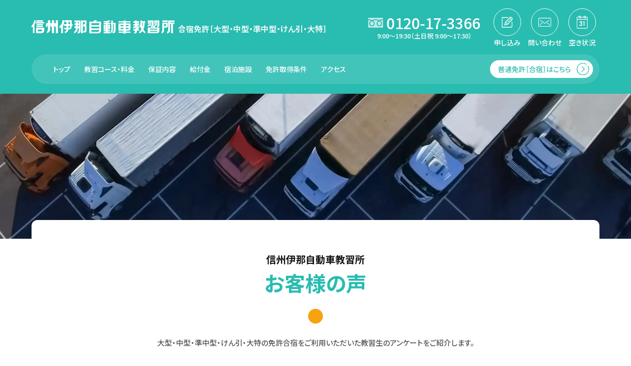

--- FILE ---
content_type: text/html; charset=UTF-8
request_url: https://www.shinshu-ina.com/pro-driver/blog/2023/11/post-96.php
body_size: 5329
content:
<!doctype html><html>
<head>
<meta charset="UTF-8">
<!-- Google Tag Manager -->
<script>(function(w,d,s,l,i){w[l]=w[l]||[];w[l].push({'gtm.start':
new Date().getTime(),event:'gtm.js'});var f=d.getElementsByTagName(s)[0],
j=d.createElement(s),dl=l!='dataLayer'?'&l='+l:'';j.async=true;j.src=
'https://www.googletagmanager.com/gtm.js?id='+i+dl;f.parentNode.insertBefore(j,f);
})(window,document,'script','dataLayer','GTM-N9C8TLM');</script>
<!-- End Google Tag Manager --><meta name="google-site-verification" content="-zEe4D_dkaNecjGKW5wN428dugUXsbtcfCPw-cyXwe8">
<meta name="msvalidate.01" content="7E070D79767CDDE94255D51C3BC1FAE3">
<meta http-equiv="content-language" content="ja">
<meta http-equiv="X-UA-Compatible" content="IE=edge,chrome=1">
<meta name="robots" content="index,follow">
<meta name="viewport" content="width=device-width,user-scalable=no">
<meta name="format-detection" content="telephone=no">
<link rel="canonical" href="https://www.shinshu-ina.com/pro-driver/blog/2023/11/post-96.php"><title>大型免許　卒業生アンケートのご紹介（2023.11.27）｜合宿免許の信州伊那自動車教習所</title>
<meta name="description" content="［特車］大型・中型・けん引・大特　お客様の声。☆　【大型免許】で合宿免許にお越しいただいた卒業生のアンケートをご紹介いたします">
<meta name="keywords" content="">
<meta name="author" content="株式会社伊那自動車教習所">
<meta name="copyright" content="株式会社伊那自動車教習所">
<link rel="apple-touch-icon" href="/ipn_icon.png">
<link rel="icon" href="/favicon.svg" type="image/svg+xml"><link rel="stylesheet" type="text/css" media="all" href="/pro-driver/assets/css/base.css?v=20260118124801"><link rel="preload" href="/pro-driver/assets/css/base_defer.css?v=20260118124801" as="style" onload="this.onload=null;this.rel='stylesheet'"><link rel="stylesheet" type="text/css" media="all" href="/pro-driver/assets/css/pages.css?v=20260118124801"><link rel="preload" href="/pro-driver/assets/css/pages_defer.css?v=20260118124801" as="style" onload="this.onload=null;this.rel='stylesheet'"><link rel="preconnect" href="https://fonts.googleapis.com"><link rel="preconnect" href="https://fonts.gstatic.com" crossorigin><link  rel="stylesheet" href="https://fonts.googleapis.com/css2?family=Noto+Sans+JP:wght@500;700&display=swap"><link rel="stylesheet" href="https://morisawafonts.net/c/01K21JQXRYB7ZG1K184D47ZW96/mf.css"><script>
var gnvID= '';
var lnvID= '';
var pageID= '';
var gnvBtnOffStartElem = '';
var gnvBtnOffEndElem = '';
</script><meta property="og:url" content="https://www.shinshu-ina.com/pro-driver/blog/2023/11/post-96.php" /><meta property="og:type" content="article" /><meta property="og:title" content="" /><meta property="og:description" content="［特車］大型・中型・けん引・大特　お客様の声。☆　【大型免許】で合宿免許にお越しいただいた卒業生のアンケートをご紹介いたします" /><meta property="og:site_name" content="信州伊那自動車教習所【公式サイト】" /><meta property="og:image" content="https://www.shinshu-ina.com/pro-driver/meta/thumbnail/" /><script>
$(function() {
$('.gnv100').addClass('on');
});
</script>
</head>
<body>
	<!-- Google Tag Manager (noscript) -->
	<noscript>
		<iframe src="https://www.googletagmanager.com/ns.html?id=GTM-N9C8TLM" height="0" width="0"
			style="display:none;visibility:hidden"></iframe>
	</noscript>
	<!-- End Google Tag Manager (noscript) -->

<!-- www.shinshu-ina.com -->
<div id="body" class="anchor_point">
	<div class="fv">
		<div class="inner">
			<header>
				<div class="logo"><a href="/pro-driver/">
						<div class="icon"><svg><use xlink:href="/pro-driver/assets/svg/logo.svg#svg"></use></svg></div>
						<div class="text">合宿免許［大型・中型・準中型・けん引・大特］</div>
					</a></div>
			</header>
			<div class="fv_menu" id="fv_menu">
				<div class="inner">
					<nav class="gnv" id="gnv">
						<ul>
							<li><a href="/pro-driver/">トップ</a>
							</li>
							<li><a href="/pro-driver/#section01">教習コース・料金</a>
							</li>
							<li><a href="/pro-driver/#section02">保証内容</a></li>
							<li><a href="/pro-driver/#section03">給付金</a></li>
							<li><a href="/pro-driver/#section04">宿泊施設</a></li>
							<li><a href="/pro-driver/#section05">免許取得条件</a></li>
							<li><a href="/pro-driver/school_guide/access.php">アクセス</a></li>
							<li class="com"><a href="/">普通免許［合宿］はこちら<svg><use xlink:href="/pro-driver/assets/svg/arrow.svg#svg"></use></svg></a></li>
						</ul>
					</nav>
					<div class="util">
						<div class="tel">
							<div class="num"><a href="tel:0120-17-3366"
									id="header_3366"><svg><use xlink:href="/pro-driver/assets/svg/tollfree.svg#svg"></use></svg>									<div class="text">0120-17-3366</div>
								</a></div>
							<div class="open">9:00～19:30（土日祝 9:00～17:30）</div>
						</div>
						<ul class="goal_set">
							<li class="request"><a href="/pro-driver/request/">
									<div class="icon"><svg><use xlink:href="/pro-driver/assets/svg/pen.svg#svg"></use></svg></div>
									<div class="text">申し込み</div>
								</a></li>
							<li class="contact"><a href="/pro-driver/contact/">
									<div class="icon"><svg><use xlink:href="/pro-driver/assets/svg/mail.svg#svg"></use></svg></div>
									<div class="text">問い合わせ</div>
								</a></li>
							<li class="availability"><a href="/pro-driver/availability/">
									<div class="icon"><svg><use xlink:href="/pro-driver/assets/svg/calendar.svg#svg"></use></svg></div>
									<div class="text">空き状況</div>
								</a></li>
						</ul>
					</div>
				</div>
			</div>
		</div>
	</div>
	<main><section class="page_section01">
<div class="bg_img"><img srcset="/pro-driver/assets/img/scene_blog_sp.webp 700w, /pro-driver/assets/img/scene_blog.webp 2000w" src="/pro-driver/assets/img/scene_blog.webp" alt=""></div>
<div class="section_inner">
<div class="hd_type02">
<div class="inner">
<p class="hd"><span class="ln01">信州伊那自動車教習所</span> <span class="ln02">お客様の声</span></p>
<p class="lead center">大型・中型・準中型・けん引・大特の<br class="sp_br">免許合宿をご利用いただいた<br class="sp_br">教習生のアンケートをご紹介します。</p>
</div>
</div>
<div class="section">
<div class="inner">
<div class="entryBox">
<hgroup class="hd_type05">
<div>
<h1 class="ln01"><span class="a">大型免許　卒業生アンケートのご紹介</span></h1>
<p class="ln02">2023.11.27</p>
</div>
</hgroup>
<div class="entryBody clearfix">
<p><strong>☆　【大型免許】で合宿免許にお越しいただいた卒業生のアンケートをご紹介いたします　☆</strong></p>
<p></p>
<p><span style="text-decoration: underline;">≪11月24日卒業　　男性　31歳　　合宿≫</span></p>
<p>教官は、分かりやすく丁寧（どの方も）。受付等、疑問点について問い合わせしやすい雰囲気。他の職員も良いです。</p>
<p>教習は、新車（同じメーカー）でギヤや、操作の差異がなく どの車でも同じ感覚で運転出来た。</p>
<p>宿泊先のルートインコート伊那は、喫煙OKで大変良い。</p>
<p>総合評価は良い。教習所、ホテルは満足です。</p>
</div>
</div>
</div>
</div>
<p class="ft_link"><a href="/pro-driver/blog/">一覧を見る</a></p>
</div>
</section>
</main>


<div class="breadcrumbs ">
<ol itemscope itemtype="http://schema.org/BreadcrumbList">
<li itemprop="itemListElement" itemscope itemtype="http://schema.org/ListItem">
<a itemprop="item" href="https://www.shinshu-ina.com/"><span itemprop="name">信州伊那自動車教習所 合宿免許</span></a>
<meta itemprop="position" content="1">
</li>
<li itemprop="itemListElement" itemscope itemtype="http://schema.org/ListItem">
<a itemprop="item" href="/pro-driver/"><span itemprop="name">大型・中型・準中型・けん引・大特</span></a>
<meta itemprop="position" content="1">
</li>
<li itemprop="itemListElement" itemscope itemtype="http://schema.org/ListItem">
<a itemprop="item" href="/pro-driver/blog/"><span itemprop="name">お客様の声</span></a>
<meta itemprop="position" content="3">
</li>
<li itemprop="itemListElement" itemscope itemtype="http://schema.org/ListItem">
<a itemprop="item" href="https://www.shinshu-ina.com/pro-driver/blog/2023/11/post-96.php"><span itemprop="name">大型免許　卒業生アンケートのご紹介（2023.11.27）</span></a>
<meta itemprop="position" content="4">
</li>
</ol>
</div>


<div class="footer_wrapper">
	<footer>
		<div class="inner">
			<div class="info">
				<div class="company">
					<p><span class="ln01">長野県公安委員会指定</span><span class="ln02">信州伊那自動車教習所</span></p>
					<div class="access_btn"><a
							href="/pro-driver/school_guide/access.php">アクセス<svg><use xlink:href="/pro-driver/assets/svg/arrow.svg#svg"></use></svg></a></div>
				</div>
				<div class="contact">
					<div class="dd01">
						<p>〒396-0111 長野県伊那市美すず9623-2</p>
					</div>
					<div class="dd02">
						<ul>
							<li>TEL：<a href="tel:0265-72-6191" class="tel" id="footer_6191">0265-72-6191</a>（代）</li>
						</ul>
					</div>
				</div>
			</div>
			<div class="util">
				<ul class="link">
					<li class="request"><a href="/pro-driver/request/">
							<div class="icon"><svg><use xlink:href="/pro-driver/assets/svg/pen.svg#svg"></use></svg></div>
							<div class="text">申し込み</div>
						</a></li>
					<li class="contact"><a href="/pro-driver/contact/">
							<div class="icon"><svg><use xlink:href="/pro-driver/assets/svg/mail.svg#svg"></use></svg></div>
							<div class="text">問い合わせ</div>
						</a></li>
					<li class="availability"><a href="/pro-driver/availability/">
							<div class="icon"><svg><use xlink:href="/pro-driver/assets/svg/calendar.svg#svg"></use></svg></div>
							<div class="text">空き状況</div>
						</a></li>
				</ul>
				<div class="tel">
					<p class="catch">お電話でのお問い合わせもお気軽にどうぞ！</p>
					<div class="num"><a href="tel:0120-17-3366" id="footer_3366"><svg><use xlink:href="/pro-driver/assets/svg/tollfree.svg#svg"></use></svg><div
								class="text">0120-17-3366</div></a></div>
					<div class="open">9:00～19:30（土日祝 9:00～17:30）</div>
				</div>
			</div>
			<nav class="menu">
				<ul>
					<li><a href="/pro-driver/school_guide/rule.php">申込規約</a></li>
					<li><a href="/pro-driver/school_guide/privacy_policy.php">プライバシー<br class="sp_br">ポリシー</a></li>
					<li><a href="/pro-driver/school_guide/covid.php">感染症<br class="sp_br">予防対策</a></li>
				</ul>
				<ul>
					<li><a href="/pro-driver/school_guide/">学校概要</a></li>
					<li><a href="/pro-driver/news/">お知らせ</a></li>
				</ul>
			</nav>
		</div>
		<div class="pageup_btn">
			<a href="#body">PAGETOP<svg><use xlink:href="/pro-driver/assets/svg/arrow.svg#svg"></use></svg></a>
		</div>
	</footer>



	<div class="toriatukai">
		<dl>
			<dt>取扱運転免許［合宿］</dt>
			<dd>
				<ul>
					<li><a href="/pro-driver/course_price/course04.php">大型免許</a></li>
					<li><a href="/pro-driver/course_price/course03.php">中型免許</a></li>
					<li><a href="/pro-driver/course_price/course14.php">準中型免許</a></li>
				</ul>
				<ul>
					<li><a href="/pro-driver/course_price/course12.php">けん引免許</a></li>
					<li><a href="/pro-driver/course_price/course05.php">大特免許</a></li>
				</ul>
				<ul>
					<li><a href="/course_price/course01.php">普通AT免許</a></li>
					<li><a href="/course_price/course02.php">普通MT免許</a></li>
				</ul>
			</dd>
		</dl>
	</div>

	<div class="job"><a href="https://www.ijk.co.jp/" target="_blank"><span class="logo"><svg>
					<use xlink:href="/pro-driver/assets/svg/logo_ijk.svg#svg"></use>
				</svg></span><span class="text">
				伊那自動車教習所 採用・求人サイト</span></a></div>
	<div class="copy">&copy; 合宿免許の信州伊那自動車教習所（長野県）</div>


</div>
<!--footer_wrapper-->


<div id="sp_gnv_btn" class="sp_gnv_btn">
	<div><span class="bar01"></span><span class="bar02"></span><span class="bar03"></span></div>
</div>
<div class="sp_gnv" id="sp_gnv">
	<div class="inner">
		<nav class="gnv" id="gnv">
			<ul>
				<li><a href="/pro-driver/">トップ</a></li>
				<li><a href="/pro-driver/#section01">教習コース・料金</a></li>
				<li><a href="/pro-driver/#section02">保証内容</a></li>
				<li><a href="/pro-driver/#section03">給付金</a></li>
				<li><a href="/pro-driver/#section04">宿泊施設</a></li>
				<li><a href="/pro-driver/#section05">免許取得条件</a></li>
				<li><a href="/pro-driver/school_guide/access.php">アクセス</a></li>
			</ul>
		</nav>
		<div class="util">
			<ul class="goal_set">
				<li class="request"><a href="/pro-driver/request/">
						<div class="icon"><svg><use xlink:href="/pro-driver/assets/svg/pen.svg#svg"></use></svg></div>
						<div class="text">申し込み</div>
					</a></li>
				<li class="contact"><a href="/pro-driver/contact/">
						<div class="icon"><svg><use xlink:href="/pro-driver/assets/svg/mail.svg#svg"></use></svg></div>
						<div class="text">問い合わせ</div>
					</a></li>
				<li class="availability"><a href="/pro-driver/availability/">
						<div class="icon"><svg><use xlink:href="/pro-driver/assets/svg/calendar.svg#svg"></use></svg></div>
						<div class="text">空き状況</div>
					</a></li>
			</ul>
			<div class="tel">
				<p class="description">ご質問は、お気軽に！</p>
				<div class="num"><a href="tel:0120-17-3366" id="header_3366"><svg><use xlink:href="/pro-driver/assets/svg/tollfree.svg#svg"></use></svg>						<div class="text">0120-17-3366</div>
					</a></div>
				<div class="open">9:00～19:30（土日祝 9:00～17:30）</div>
			</div>
			<div class="site_note">
				<div>
					<p class="text">合宿で普通免許の教習をご予定の方は、下記の専用サイトをご覧ください。</p>
					<p class="link"><a href="https://www.shinshu-ina.com/">普通免許［合宿］<span
								class="s">はこちら</span><svg><use xlink:href="/pro-driver/assets/svg/arrow.svg#svg"></use></svg></a>
					</p>
				</div>
				<div>
					<p class="text">長野県にお住まいで</p>
					<ul>
						<li>通いで教習を予定している方</li>
						<li>各種講習の受講を予定している方</li>
					</ul>
					<p class="text">は、通学制サイトをご覧ください。</p>
					<p class="link"><a href="https://www.ijk.jp/">通学制サイト<span
								class="s">はこちら</span><svg><use xlink:href="/pro-driver/assets/svg/arrow.svg#svg"></use></svg></a></p>
				</div>
			</div>
		</div>
	</div>

</div>
</div><!-- #body -->









<script src="/pro-driver/assets/js/jquery.min.js"></script>
<script src="/pro-driver/assets/js/library.js"></script>
<script src="/pro-driver/assets/js/FLAutoKerning.js"></script>
<script src="/pro-driver/assets/js/common.js?v=20260118124801"></script>


<script>
	emergence.init({
		reset: false
	});
</script>


<script>
	$(function() {
		if (!$('.tab_switching')[0]) return false;

		var tabSwitching = $('.tab_switching');
		var tabLi = tabSwitching.find(".tab li");
		var indicator = tabSwitching.find('.tab .indicator');
		var sheetLi = tabSwitching.find(".sheet");
		var opS;
		var cookieName = conditionTabPageID + 'ConTab';

		if ($.cookie(cookieName) == null) {
			opS = 0;
		} else {
			opS = $.cookie(cookieName);
		}

		change();

		tabLi.click(function() {
			opS = $(this).index();
			change();
		});

		function change() {
			tabLi.removeClass('on').eq(opS).addClass('on');
			sheetLi.removeClass('active').eq(opS).addClass('active');
			inidcatorCssFunc();
			$.cookie(cookieName, opS, {
				expires: 30,
				path: '/pro-driver/',
			});
		}

		function inidcatorCssFunc() {
			indicator.css({
				'left': tabLi.eq(opS).position().left,
				'width': tabLi.eq(opS).outerWidth(),
			});
		}

		win.on(ua.isiOS ? 'orientationchange' : 'resize', function() {
			var timer;
			timer = setTimeout(function() {
				inidcatorCssFunc();
				clearTimeout(timer);
			}, 500);
		});
	});
</script>


<script>
	$(function() {
		FLAutoKerning.process($('.badge .p2'));
	})
</script>









</body>
</html>


--- FILE ---
content_type: text/css
request_url: https://www.shinshu-ina.com/pro-driver/assets/css/base_defer.css?v=20260118124801
body_size: 5061
content:
.sp_gnv>.inner{width:100%;height:100%;overflow-y:scroll;overscroll-behavior-y:contain}.sp_gnv .gnv ul{padding:4vw 7vw;display:flex;flex-wrap:wrap}@media screen and (max-width: 700px){.sp_gnv .gnv ul{display:block}}.sp_gnv .gnv li{width:50%;position:relative}.sp_gnv .gnv li::after{content:"";border-bottom:1px dashed #fff;position:absolute;bottom:0;left:0;width:calc(100% - 5px)}@media screen and (max-width: 700px){.sp_gnv .gnv li{width:auto}}.sp_gnv .gnv a{display:block;padding:1.4em .7em;color:#fff;text-decoration:none}.sp_gnv .site_note{padding:7vw;display:flex;color:#555}@media screen and (max-width: 700px){.sp_gnv .site_note{display:block}}.sp_gnv .site_note>div{width:calc((100% - 15px)/2);background:hsla(0,0%,100%,.9);padding:20px 20px calc(20px - .5em);border-radius:7px}@media screen and (max-width: 700px){.sp_gnv .site_note>div{width:auto}}.sp_gnv .site_note>div:nth-child(2){margin:0 0 0 15px}@media screen and (max-width: 700px){.sp_gnv .site_note>div:nth-child(2){margin:10px 0 0}}.sp_gnv .site_note .text{line-height:1.6}.sp_gnv .site_note ul{margin:.5em}.sp_gnv .site_note ul li{position:relative;padding-left:1.2em}.sp_gnv .site_note ul li:not(:first-child){margin-top:.7em}.sp_gnv .site_note ul li::before{content:"";position:absolute;background:#6d6d6d;width:3px;height:3px;border-radius:100%;top:.35em;left:.3em}.sp_gnv .site_note .link{border-top:1px dashed #29bcb0;padding:.5em 0 0;margin:1em 0 0}.sp_gnv .site_note .link a{display:block;font-weight:bold;text-decoration:none;position:relative;padding:1em 0;color:#151515;font-size:1.5rem;position:relative}.sp_gnv .site_note .link .s{font-size:1.3rem}.sp_gnv .site_note .link svg{width:20px;height:20px;position:absolute;right:0;top:50%;transform:translateY(-50%);fill:#555;font-weight:normal}footer{padding:55px 5vw;background:#29bcb0;color:#fff}footer a{color:#fff;text-decoration:none}footer>.inner{max-width:1100px;margin:0 auto;position:relative}footer .info .company{font-weight:700;display:flex;align-items:flex-end}footer .info .company span{display:block}footer .info .company .ln02{margin:5px 0 0;font-size:2.4rem}footer .info .contact{margin:17px 0 0;line-height:1.6}footer .info .dd01{display:flex;align-items:center}footer .info .dd02 ul{display:flex;flex-wrap:wrap}footer .info .dd02 ul li{white-space:nowrap}footer .info .dd02 ul li:not(:nth-child(1)){margin:0 1.5em 0 0}footer .access_btn{margin:0 0 0 15px}footer .access_btn a{display:inline-block;vertical-align:bottom;line-height:30px;border-radius:16px;background:#fff;color:#29bcb0;border:1px solid #fff;text-decoration:none;position:relative;padding:0 50px 0 16px;overflow:hidden;transition:color .3s,background .3s}footer .access_btn a svg{width:20px;fill:#29bcb0;position:absolute;right:7px;top:50%;transform:translateY(-50%)}@media(hover: hover)and (pointer: fine){footer .access_btn a:hover{background:#29bcb0;color:#fff}footer .access_btn a:hover svg{fill:#fff}}footer .util{background:#fff;border-radius:12px;padding:0 7vw;margin:70px 0 0}footer .util .link{display:flex}footer .util .link li{margin:-30px 0 0;width:calc((100% - 4vw)/3);background:#f7a30f;margin-left:2vw;border-radius:12px;overflow:hidden;box-shadow:0 10px 30px rgba(255,179,65,.4);transition:.3s}@media(hover: hover)and (pointer: fine){footer .util .link li:hover{transform:translateY(-5px);box-shadow:0 20px 30px rgba(255,179,65,.6)}}footer .util .link li:nth-child(1){margin-left:0}footer .util .link a{display:block;padding:30px 0}footer .util .link .icon{height:56px;width:56px;display:flex;justify-content:center;align-items:center;margin:0 auto}footer .util .link svg{fill:#fff}footer .util .link .request svg{width:33px}footer .util .link .contact svg{width:43px}footer .util .link .availability svg{width:33px}footer .util .link li .text{display:block;white-space:nowrap;padding:6px 0 0;text-align:center}footer .util .tel{text-align:center;margin:40px 0 0;padding:36px 0 30px;position:relative;color:#555}footer .util .tel::after{content:"";width:10%;min-width:160px;height:6px;border-radius:3px;background:#29bcb0;position:absolute;top:0;left:50%;transform:translateX(-50%)}footer .util .tel .catch{margin:0 0 15px}footer .util .tel .open{font-size:1.3rem;text-align:center;padding:5px 0 0}footer .util .tel .num a{display:flex;align-items:center;justify-content:center}footer .util .tel .num .text{margin:0 0 0 7px;font-size:3rem;color:#29bcb0}footer .util .tel .num svg{width:30px;height:19.58px;fill:#29bcb0;opacity:.7}footer .menu{position:absolute;right:0;top:50px}footer .menu ul{display:flex;justify-content:flex-end;margin:0 -20px 0 0}footer .menu ul:nth-of-type(2){margin-top:15px}footer .menu li{border-left:1px solid hsla(0,0%,100%,.4)}footer .menu li:nth-child(1){border-left:none}footer .menu a{display:block;padding:0 20px}@media(hover: hover)and (pointer: fine){footer .menu a:hover{text-decoration:underline}}.pageup_btn{position:absolute;right:20px;top:20px;bottom:auto;z-index:999;font-size:1.3rem;opacity:0;visibility:hidden;transition:opacity .6s,visibility .6s}@media screen and (max-width: 700px){.pageup_btn{right:4vw;top:4vw}}.pageup_btn.bottom{position:fixed;top:auto;bottom:20px}.pageup_btn.active{opacity:1;visibility:visible}.pageup_btn a{display:block;line-height:2.6em;border-radius:1.3em;background:#29bcb0;color:#fff;text-decoration:none;padding:0 3em 0 1.5em;position:relative}.pageup_btn a svg{width:1.3em;height:1.3em;fill:#fff;position:absolute;right:.75em;top:50%;transform:translateY(-50%) rotate(-90deg)}.job{padding:20px 4vw;display:flex;justify-content:center;font-size:1.4rem}.job a{display:flex;align-items:center;justify-content:center;text-decoration:none;background:#44468f;border-radius:12px;color:#fff;padding:1em 2em 1em;line-height:1.3}.job span{display:block}.job .logo{height:1.2em;width:2.4em;position:relative;margin-right:.7em}.job .logo svg{fill:#fff;height:100%;width:100%;position:absolute;top:0;left:0}.job .text{line-height:1.5em}.copy{line-height:50px;font-size:1.2rem;text-align:center;color:#29bcb0;background:#e5f7f5}.toriatukai{background:#29bcb0;color:#fff;font-size:.84em;position:relative;padding:15px 5vw;display:flex;justify-content:center}@media screen and (max-width: 700px){.toriatukai{display:block}}.toriatukai::before{content:"";background:#fff;position:absolute;top:0;left:0;width:100%;height:100%;opacity:.2;z-index:1}.toriatukai dl{max-width:1100px;margin:0 auto;display:flex;align-items:center;position:relative;z-index:2}@media screen and (max-width: 700px){.toriatukai dl{display:block}}.toriatukai a{color:#fff;text-decoration:none;display:block;padding:0 1em;background:hsla(0,0%,100%,.8);line-height:22px;border-radius:12px;color:#29bcb0}.toriatukai dt{padding:0 2em 0 0;white-space:nowrap}@media screen and (max-width: 700px){.toriatukai dt{padding:0 0 1em 0}}.toriatukai dd{margin-top:-6px}.toriatukai dd ul{display:flex;flex-wrap:wrap}.toriatukai li{margin:6px 6px 0 0}@media screen and (max-width: 1150px){footer{padding:60px 4vw 0}footer .util{margin:60px 0 0}footer .util .tel{margin:30px 0 0;padding:33px 0 30px}footer .menu{position:relative;right:auto;top:auto;padding:10px 0}footer .menu ul{margin:0 !important;padding:10px 0;justify-content:center;flex-wrap:wrap;position:relative}footer .menu li{flex:1}footer .menu li:nth-child(1){width:100%}footer .menu a{display:flex;justify-content:center;align-items:center;text-align:center;padding:0;height:2.5em;line-height:1.2;font-size:1.3rem}}@media screen and (max-width: 700px){footer .info .company .ln02{font-size:2.2rem}footer .access_btn a{font-size:1.4rem;padding-right:35px}footer .util .link a{padding:22px 0}footer .menu ul{margin:0 -3vw}footer .menu a{font-size:1.1rem}}.tab{background:#377ef9;border-radius:12px;padding:10px;color:#fff;display:flex;align-items:center;text-align:center;position:relative}.tab .hd{padding:0 1em;position:relative;margin-right:10px}.tab .hd::after{content:"";border-right:1px dashed #fff;width:0;height:100%;position:absolute;top:0;right:0;opacity:.7}.tab .ul{flex:1;position:relative}.tab .ul .indicator{display:block;height:100%;background:#fff;border-radius:6px;position:absolute;top:0;left:0;z-index:1;transform-origin:0 0;transition:all .3s}.tab ul{display:flex;position:relative;z-index:2}.tab li{flex:1;padding:10px 0;line-height:1.2;text-align:center;cursor:pointer;display:flex;align-items:center;justify-content:center;margin-left:5px;transition:opacity .3s;position:relative}.tab li.on{color:#377ef9}.tab li:nth-child(1){margin-left:0}@media(hover: hover)and (pointer: fine){.tab li:not(.on):hover{opacity:.7}}.tab li[data-text]::after{content:attr(data-text)}@media screen and (max-width: 700px){.tab{display:block;width:100vw;margin-left:-4vw;border-radius:0;padding:8px 4vw 12px}.tab::after{content:"";background:#377ef9;height:calc(4vw*2);width:100vw;position:absolute;bottom:calc(-1*4vw*2);left:0;z-index:1}.tab .hd{padding:0 0 8px;margin:0 0 12px}.tab .hd::after{content:"";border-right:none;border-bottom:1px dashed #fff;width:100%;height:1px;position:absolute;top:auto;bottom:0}.tab li{font-size:1.3rem;margin-left:0;padding:4px 0}}.list_type01>li{margin:8px 0 0;position:relative;padding:0 0 0 1.3em;line-height:1.6}.list_type01>li::before{content:"※";position:absolute;top:0;left:0}.list_type01>li:nth-child(1){margin-top:0}.list_type02>li{margin:4px 0 0;position:relative;padding:0 0 0 .8em;line-height:1.6}.list_type02>li::before{content:"";position:absolute;top:.6em;left:0;height:.3em;width:.3em;border-radius:100%;background:#ff74bc}.list_type021>li{margin:4px 0 0;position:relative;padding:0 0 0 .8em;line-height:1.6}.list_type021>li::before{content:"";position:absolute;top:.6em;left:0;height:.3em;width:.3em;border-radius:100%;background:#ccc}.list_type03>li{margin:4px 0 0;position:relative;padding:0 0 0 1.4em;line-height:1.6}.list_type03>li::before{content:"";position:absolute;top:.2em;left:0;height:1em;width:1em;border-radius:100%;background:hsla(0,0%,100%,.7)}.price_ft{background:#fff9f2;padding:2.5vw;border-radius:12px}@media screen and (max-width: 700px){.price_ft{padding:5vw}}.table_type01{border-collapse:collapse;border-spacing:0;width:100%;border-top:1px dashed #29bcb0}.table_type01 th,.table_type01 td{border-bottom:1px dashed #29bcb0;padding:1em;line-height:1.4;position:relative}.table_type01 td::before{content:"";border-right:1px dashed #29bcb0;width:0;height:calc(100% - 2em);position:absolute;top:1em;left:0}.table_type02{border-collapse:collapse;border-spacing:0;width:100%}.table_type02 th,.table_type02 td{border-bottom:1px dashed #29bcb0;padding:1em;line-height:1.4;position:relative}.table_type02 th{width:35%}.table_type02 .s{font-size:.85em}.table_type02 th::after{content:"";border-right:1px dashed #29bcb0;width:0;height:calc(100% - 2em);position:absolute;top:1em;right:0}.ft_link{display:flex;justify-content:center;margin:40px 0 0}.ft_link a{display:block;line-height:55px;max-width:235px;width:80%;border:1px solid #29bcb0;border-radius:10px;background:#fff;text-align:center;text-decoration:none;transition:.3s}@media(hover: hover)and (pointer: fine){.ft_link a:hover{background:#29bcb0;color:#fff;box-shadow:0 7px 26px rgba(41,188,176,.26)}}@media screen and (max-width: 700px){.ft_link{margin:35px 0 0}}.cond_box_wrapper{display:flex;border-radius:12px;overflow:hidden}.cond_box_wrapper .cond_box{width:calc((100% - 5px)/2);background:#e5f7f5;padding:2.5vw}.cond_box_wrapper .cond_box .s{font-size:.85em}.cond_box_wrapper .cond_box:nth-child(2){margin-left:5px}.sheet .cond_box_wrapper{padding:0}.cond_box .hd{font-size:2rem;color:#29bcb0;font-weight:700;padding:0 0 30px 22px;position:relative}.cond_box .hd .s{font-size:.8em}.cond_box .hd svg{width:18px;height:21.98px;fill:#29bcb0;position:absolute;top:0;left:0}.cond_box .hd::after{content:"";width:100%;height:6px;border-radius:3px;background:#29bcb0;position:absolute;bottom:0;left:0}.cond_box .text,.cond_box td{border-bottom:1px dashed #29bcb0;padding:1em;line-height:1.8}@media screen and (max-width: 700px){.cond_box_wrapper{display:block;margin:0}.cond_box_wrapper .cond_box{width:auto;padding:5vw}.cond_box_wrapper .cond_box:nth-child(2){margin:5px 0 0}}.tab_switching .sheets{padding:10px 0 0}@media screen and (max-width: 700px){.tab_switching .sheets{padding:0}}.tab_switching .sheet{visibility:hidden;max-height:0;opacity:0;transition:opacity .4s;position:relative;z-index:2}.tab_switching .sheet.active{visibility:visible;max-height:100vh;max-height:initial;opacity:1}.green_box{background:#e5f7f5;padding:40px 2.5vw;border-radius:12px}.flex2{display:flex;margin:30px 0 0}.flex2>div{width:calc((100% - 3vw)/2);margin-left:3vw}.flex2>div:nth-child(2n+1){margin-left:0}@media screen and (max-width: 700px){.green_box{padding:30px 3vw}.flex2{display:block}.flex2>div,.flex2>div:nth-child(2n+1){width:auto;margin-left:0;margin-top:30px}}.orange_box{background:#fff9f2;padding:40px 2.5vw;border-radius:12px}.photo .img_box{border-radius:12px;overflow:hidden}.photo .img_box img{width:100%;height:auto}.photo .caption{margin:15px 0 0;padding:0 0 0 5em;color:#777;font-size:1.3rem;line-height:1em;position:relative}.photo .caption::before{content:"PHOTO";font-size:1.1rem;background:#777;color:#fff;padding:.3em .8em;border-radius:3px;position:absolute;top:-0.3em;left:0}.info_box{color:#777;line-height:1em;position:relative;display:flex;align-items:center}.info_box>dt{padding-right:1.5em}.info_box>dt span{display:block}.info_box>dt .ln01{position:relative;padding-left:24px;font-size:1.5rem;color:#777}.info_box>dt .ln01 svg{width:20px;fill:#777;position:absolute;left:0;top:50%;transform:translateY(-50%)}.info_box>dt .ln02{padding:12px 0 0;color:#29bcb0;font-size:2rem;font-weight:700;line-height:1.3;white-space:nowrap}.info_box>dd{flex:1;border-left:1px dashed #777;line-height:1.6;padding-left:1.5em}.info_box ul.info_box_list_01>li{margin:8px 0 0;position:relative;padding:0 0 0 1.2em}.info_box ul.info_box_list_01>li:first-child{margin-top:0}.info_box ul.info_box_list_01>li::before{content:"";position:absolute;top:.6em;left:0;background:#999;width:.7em;height:1px}.info_box ul.info_box_list_02>li{padding-left:1.2em;position:relative}.info_box ul.info_box_list_02>li::before{content:"○";position:absolute;top:0;left:0}@media screen and (max-width: 700px){.info_box.b{display:block}.info_box.b>dt{padding-right:0;display:flex;align-items:center}.info_box.b>dt .ln01{padding-right:1.5em}.info_box.b>dt .ln01 svg{width:20px;fill:#777;position:absolute;left:0;top:50%;transform:translateY(-50%)}.info_box.b>dt .ln02{flex:1;border-left:1px dashed #777;padding:0 0 0 1.5em}.info_box.b>dd{border-left:none;padding:1em 0 0}}.info_box02>dt{color:#29bcb0;font-size:1.6rem;font-weight:700;line-height:1.3}.info_box02>dd{padding:.5em 0 0;line-height:1.8}.link_btn{text-align:center}.link_btns .link_btn{margin-top:.5em}.link_btn:first-of-type{margin-top:0}.link_btn a{border:1px solid #29bcb0;background:#29bcb0;color:#fff;line-height:30px;border-radius:16px;overflow:hidden;display:inline-block;text-decoration:none;position:relative;padding:0 50px 0 16px;transition:color .3s,background .3s}.link_btn a svg{width:20px;fill:#fff;position:absolute;right:7px;top:50%;transform:translateY(-50%)}@media(hover: hover)and (pointer: fine){.link_btn a:hover{background:#fff;color:#29bcb0}.link_btn a:hover svg{fill:#29bcb0}}.garantee_box .hd{font-size:2.4rem;color:#ff74bc;font-weight:700;padding:0 0 30px;text-align:center}.garantee_box .hd svg{width:28px;height:28px;margin-right:8px;vertical-align:bottom;fill:#ff74bc}.garantee_box .lead{text-align:center;line-height:1.8;padding:0 10% 20px}.garantee_box .table{background:#e5f7f5;border-radius:6px;padding:2em}.garantee_box table{border-collapse:collapse;border-spacing:0;width:100%;border-top:1px dashed #29bcb0}.garantee_box table th,.garantee_box table td{border-bottom:1px dashed #29bcb0;padding:1em;line-height:1.4;position:relative;text-align:center}.garantee_box table th:not(:first-child)::before,.garantee_box table td:not(:first-child)::before{content:"";border-right:1px dashed #29bcb0;width:0;height:calc(100% - 2em);position:absolute;top:1em;left:1px}.garantee_box table th{font-weight:900}.garantee_box_wrapper{display:flex}.garantee_box_wrapper>div{margin-top:2.5vw;border-radius:12px;border:5px solid #e5f7f5;padding:40px 2.5vw}.garantee_box_wrapper>div:nth-child(1){width:60%}.garantee_box_wrapper>div:nth-child(2){flex:1;margin-left:2vw}@media screen and (max-width: 900px){.garantee_box_wrapper{display:block}.garantee_box_wrapper>div:nth-child(1),.garantee_box_wrapper>div:nth-child(2){width:auto;margin-left:0}.garantee_box_wrapper>div{padding:30px 3vw;margin-top:4vw}.garantee_box_wrapper .table{padding:1.5em}.garantee_box_wrapper table th,.garantee_box_wrapper table td{padding:1em 0}}@media screen and (max-width: 700px){.sp_h_scroll{overflow-x:auto;width:100vw;margin-left:calc(-4vw)}.sp_h_scroll>.inner{padding:0 4vw;display:inline-block;min-width:100vw}}.breadcrumbs{background:#e5f7f5;padding:0 5vw;overflow:auto}.breadcrumbs.wBorder{border-top:1px dashed #29bcb0}@media screen and (max-width: 1150px){.breadcrumbs{padding:0 4vw}}.breadcrumbs ol{display:flex;margin:0 auto;max-width:1100px}.breadcrumbs a{display:block;padding:0 .8rem 0 0;line-height:36px;font-size:1.2rem;position:relative;color:#29bcb0;text-decoration:none;white-space:nowrap}@media(hover: hover)and (pointer: fine){.breadcrumbs a:hover{text-decoration:underline}}.breadcrumbs li:not(:first-child) a{padding-left:1.3rem}.breadcrumbs li:not(:first-child) a::before{content:"";display:inline-block;width:.7rem;height:.7rem;border-top:1px solid #29bcb0;border-right:1px solid #29bcb0;transform:translateY(-50%) rotate(45deg);transform-origin:50% 50%;position:absolute;left:0;top:50%}.loader,.loader:after{border-radius:50%;width:6em;height:6em;display:none}.loader{margin:40px auto;font-size:10px;position:relative;text-indent:-9999em;border-color:#e5f7f5 #e5f7f5 #e5f7f5 #29bcb0;border-width:.8em;border-style:solid;-webkit-transform:translateZ(0);-ms-transform:translateZ(0);transform:translateZ(0);-webkit-animation:load8 1.1s infinite linear;animation:load8 1.1s infinite linear}@-webkit-keyframes load8{0%{-webkit-transform:rotate(0deg);transform:rotate(0deg)}100%{-webkit-transform:rotate(360deg);transform:rotate(360deg)}}@keyframes load8{0%{-webkit-transform:rotate(0deg);transform:rotate(0deg)}100%{-webkit-transform:rotate(360deg);transform:rotate(360deg)}}.fcolor_pink{color:#ff74bc}.fcolor_orange{color:#f7a30f}.fcolor_red{color:#d00}.pc_br{display:inline}.tb_br{display:inline}.sp_br{display:none}@media screen and (max-width: 1000px){.pc_br{display:none}.tb_br{display:inline}}@media screen and (max-width: 700px){.sp_br{display:inline}}.mt00{margin-top:0 !important}.mt02{margin-top:.3rem !important}.mt05{margin-top:.6rem !important}.mt10{margin-top:1.2rem !important}.mt20{margin-top:2.2rem !important}.mt30{margin-top:3.5rem !important}.mt40{margin-top:40px !important}.mt50{margin-top:50px !important}.mt60{margin-top:60px !important}.mb10{margin-bottom:1.2rem !important}.mb20{margin-bottom:2.2rem !important}.mb30{margin-bottom:3.5rem !important}.pt00{padding-top:0 !important}.pt05{padding-top:.6rem !important}.pt10{padding-top:1.2rem !important}.pt20{padding-top:2.2rem !important}.ptb10{padding-bottom:1.2rem !important}@media screen and (max-width: 700px){.sp_hide{display:none}.sp_br{display:inline}}.seasonA{background:#d7e5fe !important}.seasonB{background:#ffeef7 !important}.cSun{background:red !important}.cSat{background:blue !important}

--- FILE ---
content_type: text/css
request_url: https://www.shinshu-ina.com/pro-driver/assets/css/pages_defer.css?v=20260118124801
body_size: 5364
content:
.schedule_table{padding:10px;background:#e5f7f5;border-radius:12px}.schedule_table table{width:100%}.schedule_table th,.schedule_table td{padding:0.75em 0.2em;border:1px dashed #29bcb0;text-align:center;background:#fff}@media screen and (max-width: 700px){.schedule_table th,.schedule_table td{padding:0.75em 0.5em}}.schedule_table thead th,.schedule_table thead td{background:#e5f7f5}.schedule_table thead th{color:#29bcb0;white-space:nowrap}.schedule_table thead td{line-height:1.4;font-size:0.95em}.schedule_table tbody th{background:#e5f7f5;color:#29bcb0;white-space:nowrap}.ftLegendDLs dl{display:flex;margin:0.7em 0;line-height:1.5}.ftLegendDLs dt{width:8em;font-weight:700;color:#29bcb0;text-align:right;padding:0 3em 0 0;position:relative}.ftLegendDLs dt::after{content:"";width:1em;height:1em;border-radius:100%;position:absolute;background:#f7a30f;top:0.3em;right:1em}.ftLegendDLs dd{flex:1}.lisence_note dt{color:#29bcb0;display:flex;align-items:center}.lisence_note dt::after{content:"";height:1px;flex:1;border-top:1px dashed #29bcb0;margin-left:1em}.table_price{background:#e5f7f5;padding:2.5vw;border-radius:12px}.table_price table{border-collapse:collapse;border-spacing:0;width:100%;border-radius:6px;overflow:hidden}.table_price table th,.table_price table td{padding:8px 12px;background:#fff}.table_price table thead th,.table_price table thead td{line-height:1.3;text-align:center;background:#29bcb0;color:#fff;white-space:nowrap}.table_price table thead .seasonA,.table_price table thead .seasonB{color:#555;border-bottom:1px dashed #29bcb0}.table_price table tbody tr:not(:nth-child(1)) th,.table_price table tbody tr:not(:nth-child(1)) td{border-top:1px dashed #29bcb0;padding:12px 12px}.table_price table tbody th{text-align:center;background:#f5f1ec}.table_price table tbody th br{display:none}.table_price table tbody td{text-align:right;background:#fff}.table_price table .td1{padding:0 0 8px;white-space:nowrap}.table_price table .td2{color:#d00;white-space:nowrap}.table_price table .em{font-size:1.8rem;font-weight:700}.table_price table .shortest{text-align:center;color:#ff74bc}.table_price table .subsidy_link{text-align:center}@media screen and (max-width: 700px){.table_price{padding:3vw}}.calendarTabContents{position:relative}.calendarTabContents .inner{margin-top:30px;position:relative;z-index:2}@media screen and (max-width: 700px){.calendarTabContents .inner{margin-top:0}}.calendarTableWrapper{position:relative;max-width:850px;width:98%;margin:0 auto}.calendarTabContents .calendarTableWrapper{max-height:0;opacity:0}.calendarTabContents .calendarTableWrapper.active{max-height:100vh;max-height:initial;opacity:1;overflow:visible;transition:opacity 0.4s}.calendarTableWrapper .swiper-container{position:relative;z-index:1;overflow:visible !important}.calendarTableWrapper .controller{position:absolute;top:0;left:0;width:100%;z-index:999;height:70px}@media screen and (max-width: 700px){.calendarTableWrapper .controller{height:60px}}.calendarTableWrapper .controller li{position:absolute;top:50%;transform:translateY(-50%);height:26px;line-height:26px;background:#377ef9;border-radius:15px;justify-content:center;align-items:center;padding:0 20px;color:#fff;cursor:pointer;transition:0.3s;overflow:hidden}@media screen and (max-width: 700px){.calendarTableWrapper .controller li{font-size:1.4rem}}.calendarTableWrapper .controller li svg{width:18px;height:18px;fill:#fff;position:absolute;top:4px}.calendarTableWrapper .controller li svg{width:18px;height:18px;fill:#fff;position:absolute;top:4px}@media (hover: hover) and (pointer: fine){.calendarTableWrapper .controller li:hover{opacity:0.8}}.calendarTableWrapper .controller li.prev{left:2.5vw;padding:0 12px 0 30px}.calendarTableWrapper .controller li.prev svg{left:4px;transform:rotate(-180deg)}.calendarTableWrapper .controller li.next{right:2.5vw;padding:0 30px 0 12px}.calendarTableWrapper .controller li.next svg{right:4px}.calendarTableWrapper .controller li.swiper-button-disabled{background:#ddd;cursor:default}.swiper-pagination{position:relative !important;padding:10px 10px 0;margin:10px 0 0;display:flex;justify-content:center}.swiper-pagination .swiper-pagination-bullet{height:24px;width:auto;border-radius:0;opacity:1;line-height:1;padding:0 3px 10px;background:none;margin:0 4px;white-space:nowrap;position:relative;transition:opacity 0.3s}@media (hover: hover) and (pointer: fine){.swiper-pagination .swiper-pagination-bullet:not(.swiper-pagination-bullet-active):hover{opacity:0.7}}.swiper-pagination .swiper-pagination-bullet-active::after{content:"";height:6px;width:100%;background:#377ef9;border-radius:3px;position:absolute;bottom:0;left:0}.calendarTable{padding:0 2.5vw 2.5vw;background:#e5f7f5;border-radius:12px}.calendarTable .hd{display:flex;justify-content:center;align-items:center;height:70px;color:#29bcb0}@media screen and (max-width: 700px){.calendarTable .hd{height:60px}}.calendarTable .hd .y{font-size:1.6rem}.calendarTable .hd .m{font-size:2.2rem;margin-left:0.2em;font-weight:700}.calendarTable table{border-collapse:collapse;border-spacing:0;width:100%;background:#ffffff;table-layout:fixed;border-radius:6px;overflow:hidden}.calendarTable table thead th{background:#29bcb0;line-height:36px;color:#fff;text-align:center}.calendarTable table tbody td{line-height:1.6;font-size:1.8rem;padding:3px 5px;border-top:1px solid #29bcb0;text-align:center}@media screen and (max-width: 700px){.calendarTable table tbody td{font-size:1.6rem}}.calendarTable table tbody td[holiday-data="sun"] .nyu,.calendarTable table tbody td[holiday-data="holiday"] .nyu{color:#f00}.calendarTable table tbody td[holiday-data="sat"] .nyu{color:#00f}.calendarTable table tbody tr:nth-child(1) td{border-top:none}.calendarTable table .sotsu{display:block;padding-top:4px;font-size:0.9em;color:#888888;border-top:1px dashed #29bcb0}@media screen and (max-width: 700px){.calendarTable table .sotsu{font-size:0.75em}}.calendarTable table .openModal{cursor:pointer;position:relative}.calendarTable table .openModal::after{content:"";border:solid #29bcb0;border-width:0;height:calc(100% + 6px);width:calc(100% + 10px);position:absolute;top:-3px;left:-5px;opacity:0;transition:0.3s}@media (hover: hover) and (pointer: fine){.calendarTable table .openModal:hover::after{opacity:1;border-width:2px 3px}}.banner_section{padding:70px 5vw 110px}.banner_section>.inner{max-width:1100px;margin:0 auto;display:flex;justify-content:center}.banner_section .box{width:calc((100% - 2.5vw) / 2);margin-left:2.5vw;border-radius:12px;overflow:hidden;border:5px solid #377ef9}.banner_section .box:nth-child(1){margin-left:0}.banner_section .box a{display:flex;align-items:center;text-decoration:none;color:#555;transition:background 0.3s}.banner_section .box a:hover{background:#d7e5fe}.banner_section .box .img{width:30%;min-width:180px;overflow:hidden}.banner_section .box .img img{object-fit:cover;width:100%;height:100%}.banner_section .box .text{flex:1;padding:12px 20px}.banner_section .box .hd span{display:inline-block;line-height:24px;border-radius:12px;background:#377ef9;color:#fff;padding:0 20px}.banner_section .box .title{padding:12px 0;color:#377ef9;font-weight:900;font-size:2rem}.banner_section .box .excerpt{line-height:1.4}@media screen and (max-width: 900px){.banner_section{padding:70px 0 110px}.banner_section>.inner{width:80%}.banner_section .box{width:auto;max-width:280px}.banner_section .box a{display:block}.banner_section .box .img{width:auto;min-width:initial}.banner_section .box .text{padding:15px}}@media screen and (max-width: 700px){.banner_section{padding:50px 0 70px}.banner_section>.inner{display:block}.banner_section .box,.banner_section .box:nth-child(1){margin:20px auto 0}.banner_section .box:nth-child(1){margin-top:0}}.lineup02{padding:30px 0 0}.lineup02 ul{display:flex;flex-wrap:wrap;margin-top:-2.5vw}.lineup02 li{width:calc((99.9% - 2.5vw* 2) / 3);margin-left:2.5vw;margin-top:2.5vw;font-size:1.4rem;border-radius:12px;overflow:hidden;box-shadow:0 7px 26px rgba(41,188,176,0.26);position:relative;background:#fff;transition:opacity 0.45s, transform 0.8s}.lineup02 li:nth-child(3n+1){margin-left:0}.lineup02 li>a::after{content:"";height:100%;width:100%;position:absolute;z-index:2;top:0;left:0;border:0 solid #29bcb0;border-width:0;border-radius:12px;opacity:0;transition:all 0.3s}@media (hover: hover) and (pointer: fine){.lineup02 li>a:hover::after{border-width:5px;opacity:1}}.lineup02 li>a>*{position:relative;z-index:1}.lineup02 .link{display:block;text-decoration:none;color:#555;position:relative;z-index:1}.lineup02 .img_box{border-radius:12px 12px 0 0;overflow:hidden}.lineup02 .img_box img{width:100%}.lineup02 .text{padding:30px}.lineup02 .title{font-size:2rem;color:#29bcb0;font-weight:700;line-height:1.2;margin:0 0 17px;padding:0 0 0 24px;position:relative}.lineup02 .title::before{content:attr(data-title)}.lineup02 .title svg{width:20px;height:20px;position:absolute;left:0;top:2px;fill:#29bcb0}.lineup02 .excerpt{line-height:1.6;padding:15px 0;border-top:1px dashed #ccc}.lineup02 .ft{border-top:1px dashed #ccc;color:#555;text-align:right;padding-top:15px;font-weight:700}.lineup02 .ft .em{color:#ff74bc;font-size:2rem}.lineup02 .subsidy_link{position:absolute;z-index:2;bottom:26px;left:30px}.lineup02_ft{margin:40px 0 0}@media screen and (max-width: 1350px){.lineup02 .text{padding:20px 20px 55px}.lineup02 .subsidy_link{left:50%;transform:translateX(-50%);bottom:20px}.lineup02 .ft{text-align:center}}@media screen and (max-width: 1150px){.lineup02{overflow-x:auto;overflow-y:hidden;width:100vw;padding:20px 0 0;margin-left:-5vw}.lineup02>div{display:inline-block;vertical-align:top;padding:0 5vw 30px}.lineup02 ul{flex-wrap:nowrap}.lineup02 li,.lineup02 li:nth-child(3n+1){width:41vw;margin-left:2.5vw}.lineup02 li:nth-child(1){margin-left:0}.lineup02_ft{margin-top:0}}@media screen and (max-width: 700px){.lineup02{margin-left:-4vw}.lineup02>div{padding:0 4vw 30px}.lineup02 li,.lineup02 li:nth-child(3n+1){width:76vw;margin-left:3.5vw}.lineup02 li:nth-child(1){margin-left:0}}.entryBox{margin-top:30px;background:#e5f7f5;padding:2.5vw;border-radius:12px}@media screen and (max-width: 600px){.entryBox{margin-top:4vw;padding:15px 3vw}}.entryBox .hd_type05 .ln01{font-size:2rem;line-height:1.3}.entryBox .hd_type05 .ln01 a{text-decoration:none}.entryBox .hd_type05 .ln01 a:hover{text-decoration:none}.entryBox .entryBody{margin-top:15px;padding:30px;background:#fff;border-radius:6px;line-height:2}@media screen and (max-width: 600px){.entryBox .entryBody{padding:3vw}}.entryBody h2{margin:3em 0 2em;font-weight:bold;color:#151515;font-size:2rem;line-height:1.6;padding:0.3em 0 0.3em 1em;position:relative}.entryBody h2::before{content:"";width:4px;height:100%;position:absolute;left:0;top:0;background:#f5f1ec;border-radius:2px}.entryBody h2:first-child{margin-top:0}.entryBody h3{margin:2em 0 1em;font-weight:bold;color:#151515;font-size:1.8rem;line-height:1.6;padding:1em 0 0.3em;position:relative}.entryBody h3::before{content:"";width:100px;height:1px;position:absolute;left:0;top:0;background:#a68b62}.entryBody p{min-height:1em}.entryBody p:last-child{margin-bottom:0}.entryBody img{max-width:100%;height:auto;margin-top:1em !important;margin-bottom:1em !important}.entryBody blockquote{background:#f5f5f5;padding:1em;margin:1em 0}.entryBody strong{font-weight:bold;color:#151515}.entryBody ul,.entryBody ol{margin:1em 0}.entryBody ul li{position:relative;padding-left:1.2em}.entryBody ul li::before{content:"●";position:absolute;top:0;left:0}.entryBody ol li{margin-left:1.2em;list-style:decimal}.modal,.modal-03{width:100%;height:100vh;height:100dvh;top:0;left:0;display:flex;align-items:center;justify-content:center;background:rgba(255,255,255,0.55);opacity:0;visibility:hidden;transition:0.45s}@media screen and (max-width: 700px){.modal,.modal-03{display:block;background:#fff}}.modal>.box,.modal-03>.box{max-width:900px;width:90%;max-height:90%;overflow-y:auto;overscroll-behavior-y:contain;background:#ffffff;border-radius:8px;position:relative;box-shadow:0 7px 26px rgba(41,188,176,0.26);opacity:0;transform:scale(0.98);transition:opacity 0.5s, transform 0.4s}@media screen and (max-width: 700px){.modal>.box,.modal-03>.box{display:inline-block;width:auto;min-width:initial;max-height:initial;height:100%;border-radius:0;box-shadow:none}}.modal>.box .inner,.modal-03>.box .inner{padding:30px;position:relative;z-index:1}@media screen and (max-width: 700px){.modal>.box .inner,.modal-03>.box .inner{padding:20px}}.modal.on,.modal-03.on{visibility:visible;opacity:1}.modal.on>.box,.modal-03.on>.box{opacity:1;transform:scale(1)}.modal-close,.modal-03-close{width:30px;height:30px;top:30px;right:30px;cursor:pointer;background:#377ef9;border-radius:15px;transition:opacity 0.3s;transition-delay:0.4s;opacity:0;visibility:hidden}@media screen and (max-width: 700px){.modal-close,.modal-03-close{top:20px;right:20px}}.modal-close:before,.modal-close:after,.modal-03-close:before,.modal-03-close:after{content:"";display:block;width:55%;height:1px;background:#fff;position:absolute;top:50%;left:50%}.modal-close:before,.modal-03-close:before{transform:translateX(-50%) rotate(-45deg)}.modal-close:after,.modal-03-close:after{transform:translateX(-50%) rotate(45deg)}.modal-close.on,.modal-03-close.on{opacity:1;visibility:visible}.modal-close:hover,.modal-03-close:hover{opacity:0.8}.modal .box .hd{padding:10px 0 10px;text-align:center}.modal .box .hd .l1{font-size:1.8rem;padding-bottom:10px;position:relative}.modal .box .hd .l1:after{content:"";display:block;width:100px;height:1px;background:#aaaaaa;position:absolute;left:calc(50% - 50px);bottom:0;z-index:0}.modal .box .hd .l2{padding-top:10px;text-align:center}.modal .box table{border-collapse:collapse;border-spacing:0;width:100%;background:#ffffff;border-top:1px dashed #29bcb0}.modal .box th,.modal .box td{border-bottom:1px dashed #29bcb0}.modal .box tbody th,.modal .box tbody td{text-align:center;padding:8px 0}.modal .box tbody th{background:#f5f1ec}.modal .box tbody .td1{white-space:nowrap;margin:0 0 8px}.modal .box tbody .td2{color:#d00;white-space:nowrap}.modal .box tbody .em{font-size:1.8rem;font-weight:700}.modal .box tbody td div{display:inline-block;text-align:right}.helper .btn{color:#d00;font-size:1.4rem;line-height:18px;display:inline-block;cursor:pointer;padding:0 0 0 21px;position:relative;text-decoration:underline}.helper .btn:hover{text-decoration:underline}.helper svg{height:18px;width:18px;fill:#d00;position:absolute;top:0;left:0}.modal-03 .box .hd{padding:10px 0 10px;margin:0 0 20px;text-align:center;font-size:1.8rem;font-weight:700;color:#151515}.modal-03 .box .content{line-height:1.8;background:#fff9f2;padding:2.5vw;border-radius:12px}@media screen and (max-width: 700px){.modal-03 .box .content{padding:5vw}}.not_found{line-height:2;text-align:center}.not_found p:not(:first-child){margin-top:2em}.not_found .link{line-height:1.6}@media screen and (max-width: 700px){.not_found .text{text-align:left}}.table_subsidy_tax{margin:0 0 10px;text-align:right}#table_subsidy{background:#e5f7f5;padding:2.5vw;border-radius:12px}#table_subsidy table{border-collapse:collapse;border-spacing:0;width:100%;border-radius:6px;overflow:hidden}#table_subsidy table th,#table_subsidy table td{padding:8px 12px}#table_subsidy table thead th,#table_subsidy table thead td{line-height:1.3;text-align:center;background:#29bcb0;color:#fff}#table_subsidy table thead th br{display:none}#table_subsidy table tbody tr:not(:last-child) th,#table_subsidy table tbody tr:not(:last-child) td{border-bottom:1px dashed #29bcb0}#table_subsidy table tbody tr{background:#fff;transition:background 0.3s;cursor:pointer}@media (hover: hover) and (pointer: fine){#table_subsidy table tbody tr:hover{background:#ecf9f8}}#table_subsidy table tbody th{text-align:left}#table_subsidy table tbody th .title{display:block;font-size:1.8rem;font-weight:700;text-decoration:none}#table_subsidy table tbody th .condition{margin:8px 0 0}#table_subsidy table tbody th .serial{margin:8px 0 0;font-size:1.2rem;color:#888}#table_subsidy table tbody th .title{display:inline-block;color:#29bcb0;position:relative}#table_subsidy table tbody th .title svg{width:18px;height:18px;position:absolute;left:0;top:50%;transform:translateY(-50%);fill:#29bcb0}#table_subsidy table tbody td{text-align:right}#table_subsidy table .get{color:#151515;background:#fff9f2}#table_subsidy table .get .em{font-size:1.8rem;font-weight:700}#table_subsidy table .self_pay{color:#d00;background:#ffeef7}#table_subsidy table .self_pay .em{font-size:1.8rem;font-weight:700}@media screen and (max-width: 700px){#table_subsidy{padding:3vw}#table_subsidy table tbody th,#table_subsidy table tbody td{white-space:nowrap}}#table_subsidy>.inner{position:relative}.fixedTable{position:absolute;top:0;left:0;z-index:2;overflow:hidden;width:100%;transition:opacity 0.55s;overflow:hidden}.fixedTable.fixed{position:fixed;top:calc(15px + 60px + 2px);opacity:1}.fixedTable.fixed.beyond{opacity:0}@media screen and (max-width: 1150px){.fixedTable.fixed{top:0}}.subsidy_box{display:flex}.subsidy_box>div{width:calc((100% - 3vw) / 2);margin-left:3vw}.subsidy_box>div:nth-child(2n+1){margin-left:0}.subsidy_box .text{line-height:1.8}@media screen and (max-width: 700px){.subsidy_box{display:block}.subsidy_box>div,.subsidy_box>div:nth-child(2n+1){width:auto;margin-left:0;margin-top:20px}}.subsidy_flow{position:relative}.subsidy_flow::before{content:"";background:#ccc;height:100%;width:8px;position:absolute;top:0;left:15px}.subsidy_flow dl{margin:35px 0 0;padding:0 0 0 60px;position:relative}.subsidy_flow dl::before{content:counter(item) "";counter-increment:item;display:block;height:38px;line-height:38px;width:38px;text-align:center;background:#f7a30f;border-radius:100%;font-size:1.6rem;font-weight:700;color:#fff;position:absolute;top:-10px;left:0}.subsidy_flow dl:nth-child(1){counter-reset:item 0}.subsidy_flow dt{font-size:2rem;color:#151515;font-weight:700;margin:0 0 0.5em}.subsidy_flow dd{line-height:1.8}@media screen and (max-width: 700px){.subsidy_flow dl{padding:0 0 0 50px}}.hotel .catch_box{justify-content:flex-start}.hotel .catch_box .wifi{position:absolute;right:12px;font-size:1.4rem;line-height:38px;padding:0 46px 0 20px;border-radius:19px;background:#fff;color:#377ef9}.hotel .catch_box .wifi svg{height:22px;width:28px;fill:#377ef9;vertical-align:middle;position:absolute;top:50%;right:10px;transform:translateY(-50%)}@media screen and (max-width: 900px){.hotel .catch_box{display:block;text-align:center;height:auto;padding:10px 0;border-radius:12px}.hotel .catch_box .wifi{position:relative;display:inline-block;right:auto;margin-top:20px;font-size:1.4rem;line-height:28px;padding-right:43px}.hotel .catch_box .wifi svg{height:18px;width:23px}}.ogata_note .hd{font-size:2rem;font-weight:700;margin:0 0 0.5em}.banner_shinsha_outer{padding:0 5vw 60px}@media screen and (max-width: 1150px){.banner_shinsha_outer{padding:0 4vw 35px}}@media screen and (max-width: 700px){.banner_shinsha_outer{padding:0;border-bottom:15px solid #e5f7f5}}.banner_shinsha{max-width:1100px;margin:0 auto;display:flex;border-radius:12px;overflow:hidden;text-decoration:none}.banner_shinsha .box{width:50%;flex:1}.banner_shinsha .img{aspect-ratio:3/2}.banner_shinsha .img img{width:100%;height:100%;object-fit:cover}.banner_shinsha.chugata .img span{background-image:url("../img/banner_shinshaChugata.jpg")}.banner_shinsha .text{width:50%;background:#377ef9;color:#fff;display:flex;justify-content:center;justify-content:center;align-items:center;text-align:center;font-weight:900;font-size:7rem}@media screen and (max-width: 1300px){.banner_shinsha .text{font-size:6vw}}@media screen and (max-width: 700px){.banner_shinsha .text{font-size:13vw}}.banner_shinsha .box.text .ln01{font-size:0.4em;padding:0 0.3em;display:flex;justify-content:space-between}.banner_shinsha .box.text .ln02{margin:0.1em 0 0;border-top:1px solid #fff;margin:0.3em 0 0;padding:0.2em 0 0}.banner_shinsha .box.text .ln02 span{color:#f7a30f}.banner_shinsha .box.text .ln03{border:1px solid #fff;letter-spacing:0.5em;padding:0.3em 0 0.3em 0.5em;margin:0.8em 0;font-size:0.2em}.banner_shinsha .box.text .ln04{display:flex;justify-content:center}.banner_shinsha .box.text .ln04 .span01{font-size:0.37em;-ms-writing-mode:tb-rl;writing-mode:vertical-rl;padding-right:0.2em}.banner_shinsha .box.text .ln04 .span02{font-size:0.75em}@media screen and (max-width: 700px){.banner_shinsha{display:block;height:auto;border-radius:0}.banner_shinsha .box{width:auto}.banner_shinsha .box.text{padding:7vw 0}}.sep_img img{width:100%;height:auto}


--- FILE ---
content_type: text/css
request_url: https://www.shinshu-ina.com/pro-driver/assets/css/base.css?v=20260118124801
body_size: 4932
content:
article,aside,details,figcaption,figure,footer,header,hgroup,menu,nav,section{display:block}body,div,dl,dt,dd,ul,ol,li,h1,h2,h3,h4,h5,h6,pre,form,fieldset,input,textarea,p,blockquote,th,td,button{margin:0;padding:0}address,caption,cite,code,dfn,em,strong,th,var{font-style:normal}ul,ol{list-style-type:none;text-indent:0}em,i,strong,th,address{font-style:normal;font-weight:normal;text-align:left}h1,h2,h3,h4,h5,h6{font-size:100%}img,object,embed{border:0;vertical-align:top}hr{border:0;height:1px;background:#ccc;margin:1em 0}li{list-style-type:none}h1,h2,h3,h4,h5,th,dt,strong{font-weight:normal}area{outline:none !important;border:none !important}img{border:0;vertical-align:middle}body *,body *::after,body *::before{box-sizing:border-box}table{border-collapse:collapse;border-spacing:0}a{color:#29bcb0;text-decoration:underline;cursor:pointer}a *{cursor:pointer}html,body{min-height:100vh;min-height:100dvh}html{-webkit-text-size-adjust:none;font-size:62.5%;background:#fff}body{line-height:1;color:#555;position:relative;font-feature-settings:"palt" 1;-webkit-font-smoothing:subpixel-antialiased}body,input[type=text],input[type=submit],textarea,select,button{font-family:"Meiryo","MS PGothic","Hiragino Kaku Gothic Pro",Osaka,Sans-Serif;font-weight:500;font-size:1.5rem}@media screen and (min-width: 1025px){body,input[type=text],input[type=submit],textarea,select,button{font-family:"Noto Sans JP",sans-serif;font-weight:500}}@media screen\0 {body,input[type=text],input[type=submit],textarea,select,button{font-family:"Meiryo","MS PGothic",Sans-Serif}}.folk{font-family:"MFW-PFolkProN-Bold"}#body{max-width:2000px;min-width:320px;margin:0 auto;overflow-x:hidden}#body.off{-ms-filter:blur(5px);filter:blur(5px)}@media screen and (max-width: 700px){html{font-size:57.5%}}#body{position:relative;z-index:1}#body .fv{position:relative;z-index:10}#body main{position:relative;z-index:1}#body .footer_wrapper{position:relative;z-index:1}#body .sp_gnv{position:fixed;z-index:9}#body .sp_gnv_btn{position:fixed;z-index:11}.modal,.modal-03{position:fixed;z-index:888}.modal-close,.modal-03-close{position:fixed;z-index:999}.fixedTable,.fixedTable.fixed{z-index:999}.fv{font-size:1.4rem;padding:0 5vw;background:#29bcb0;height:auto}@media screen and (max-width: 1150px){.fv{height:110px;padding:0}}@media screen and (max-width: 1150px){.fv{height:70px}}.fv>.inner{max-width:1400px;margin:0 auto;padding:0 0 20px;position:relative}@media screen and (max-width: 1150px){.fv>.inner{padding:0}}.fv_menu .util,.sp_gnv .util{color:#fff;height:110px}.fv_menu .util>*,.sp_gnv .util>*{flex-shrink:0}.fv_menu .util .tel,.sp_gnv .util .tel{white-space:nowrap}.fv_menu .util .tel .open,.sp_gnv .util .tel .open{font-size:1.3rem;text-align:center;padding:5px 0 0}.fv_menu .util .tel .num a,.sp_gnv .util .tel .num a{display:flex;align-items:center;font-size:3rem;color:#fff;text-decoration:none}.fv_menu .util .tel .num .text,.sp_gnv .util .tel .num .text{margin:0 0 0 7px}.fv_menu .util .tel .num svg,.sp_gnv .util .tel .num svg{width:30px;height:19.58px;fill:#fff;opacity:.7}.fv_menu .util .goal_set,.sp_gnv .util .goal_set{display:flex;margin:0 0 0 20px}.fv_menu .util .goal_set li,.sp_gnv .util .goal_set li{flex-shrink:0}.fv_menu .util .goal_set a,.sp_gnv .util .goal_set a{display:block;padding:15px 7px;color:#fff;text-decoration:none}.fv_menu .util .goal_set .icon,.sp_gnv .util .goal_set .icon{height:56px;width:56px;border-radius:100%;border:1px solid #fff;display:flex;justify-content:center;align-items:center;margin:0 auto;transition:.3s}.fv_menu .util .goal_set svg,.sp_gnv .util .goal_set svg{fill:#fff}.fv_menu .util .goal_set .request svg,.sp_gnv .util .goal_set .request svg{width:22px;height:21.16px}.fv_menu .util .goal_set .contact svg,.sp_gnv .util .goal_set .contact svg{width:26px;height:17.33px}.fv_menu .util .goal_set .availability svg,.sp_gnv .util .goal_set .availability svg{width:22px;height:25.3px}.fv_menu .util .goal_set li .text,.sp_gnv .util .goal_set li .text{white-space:nowrap;padding:6px 0 0;text-align:center}.fv_menu .util{position:absolute;z-index:5;right:0;top:0;display:flex;align-items:center}@media(hover: hover)and (pointer: fine){.fv_menu .util .goal_set .icon:hover{border-color:#f7a30f;background:#f7a30f}}.sp_gnv .util .goal_set .icon{border-color:#f7a30f;background:#f7a30f}.sp_gnv .util .tel .description{text-align:center;font-size:1.4rem}.sp_gnv .util .tel .num{margin:.45em 0;display:flex;justify-content:center}.sp_gnv .util .tel .num a{border:1px solid #fff;padding:0 15px;line-height:48px;border-radius:25px;justify-content:center}.sp_gnv .util .goal_set{justify-content:center;margin:0;padding:0 0 30px}@media screen and (max-width: 700px){.sp_gnv .util .goal_set{padding:0 0 20px}}header{height:110px;background:#29bcb0}header .logo{height:100%;display:flex;align-items:center}header .logo a{color:#fff;text-decoration:none;display:flex;align-items:flex-end}header .logo svg{width:290px;height:26.67px;fill:#fff}header .logo .text{padding:0 0 3px 7px;font-size:1.6rem;font-weight:700;opacity:.9}@media screen and (max-width: 1200px){header .logo a{display:block}header .logo .text{padding:5px 0 0}}@media screen and (max-width: 1150px){header{height:70px;padding:0 4vw;transition:background .45s}header .logo svg{width:200px;height:18.05px}header .logo .text{padding:3px 0 0;font-size:1.4rem}header.on{background:#fff;position:fixed;top:0;left:0;width:100%}header.on .logo svg{fill:#29bcb0}header.on .logo .text{color:#29bcb0;opacity:.6}}@media screen and (max-width: 700px){header{height:70px}}.fv_menu{display:none}@media screen and (min-width: calc(1150px + 1px)){.fv_menu{display:block}}.fv_menu>.inner{height:60px}.fv_menu .gnv{background:hsla(0,0%,100%,.12);line-height:60px;border-radius:calc(60px/2);border-radius:30px;position:relative;font-size:1.4rem;font-weight:500;transition:background .3s,transform .55s}.fv_menu .gnv.fixed{position:fixed;z-index:222;top:15px;background:#29bcb0;width:calc(100% - 5vw*2);max-width:1400px}.fv_menu .gnv.escape{transform:translateY(-200%)}.fv_menu .gnv ul{display:flex;padding:0 30px}.fv_menu .gnv ul a{display:block;padding:0 1em;color:#fff;text-decoration:none;position:relative}.fv_menu .gnv ul li:not(.com) a::after{content:"";height:6px;width:100%;background:#f7a30f;position:absolute;bottom:0;left:0;opacity:0;transition:opacity .3s}.fv_menu .gnv ul li:not(.com):hover a::after,.fv_menu .gnv ul li:not(.com).on a::after{opacity:1}.fv_menu .gnv ul li.com{position:absolute;right:13px;top:0;height:100%;display:flex;align-items:center}.fv_menu .gnv ul li.com a{line-height:36px;background:#fff;color:#29bcb0;border-radius:18px;position:relative;padding:0 45px 0 16px;transition:background .3s}.fv_menu .gnv ul li.com svg{width:25px;height:25px;fill:#29bcb0;position:absolute;right:8px;top:50%;transform:translateY(-50%)}.fv_menu .gnv ul li.com a:hover{color:#fff;border-color:#f7a30f;background:#f7a30f}.fv_menu .gnv ul li.com a:hover svg{fill:#fff}.sp_gnv{display:none;top:0;right:0;width:100%;height:100vh;height:100dvh;transform:translateX(101%);transition:transform .55s cubic-bezier(0.23, 1, 0.32, 1);background:#29bcb0;padding-top:80px;position:fixed}@media screen and (max-width: 1150px){.sp_gnv{display:block}}@media screen and (max-width: 700px){.sp_gnv{padding-top:70px}}.sp_gnv.on{transform:translateX(0)}.sp_gnv_btn{top:0;right:0;width:80px;height:80px;display:flex;justify-content:center;align-items:center;cursor:pointer;transform:translateX(0);transition:transform .35s}.sp_gnv_btn::after{content:"";width:65%;height:65%;border-radius:50%;background:#29bcb0;position:absolute;z-index:-1;top:calc(50% - 80px*.65/2);left:calc(50% - 80px*.65/2)}.sp_gnv_btn>div{width:30%;height:23%;position:relative}.sp_gnv_btn .bar01,.sp_gnv_btn .bar02,.sp_gnv_btn .bar03{content:"";width:100%;height:2px;background:#fff;position:absolute;left:0;transition:top .4s .25s,opacity .3s,transform .2s}.sp_gnv_btn .bar01{top:0}.sp_gnv_btn .bar02{top:calc(50% - 1px)}.sp_gnv_btn .bar03{top:calc(100% - 2px)}.sp_gnv_btn.on .bar01,.sp_gnv_btn.on .bar03{top:calc(50% - 1px);width:100%;transition:top .3s,transform .3s .2s}.sp_gnv_btn.on .bar01{-webkit-transform:rotate(-45deg);transform:rotate(-45deg)}.sp_gnv_btn.on .bar02{opacity:0}.sp_gnv_btn.on .bar03{-webkit-transform:rotate(45deg);transform:rotate(45deg)}.sp_gnv_btn.off{transform:translateX(100%)}@media screen and (min-width: calc(1150px + 1px)){.sp_gnv_btn{visibility:hidden}}@media screen and (max-width: 1150px){.sp_gnv_btn{visibility:visible}}@media screen and (max-width: 700px){.sp_gnv_btn{width:70px;height:70px}.sp_gnv_btn::after{top:calc(50% - 70px*.65/2);left:calc(50% - 70px*.65/2)}}.lineup01{padding:30px 0 0}.lineup01 ul{margin-top:-2.5vw}@media screen and (min-width: calc(700px + 50px)){.lineup01 ul{display:flex;flex-wrap:wrap}}.lineup01 li{margin-top:2.5vw;font-size:1.4rem;border-radius:12px;overflow:hidden;box-shadow:0 7px 26px rgba(41,188,176,.26);position:relative;background:#fff;transition:opacity .45s,transform .8s}@media screen and (min-width: calc(700px + 50px)){.lineup01 li{width:calc((100% - 2.5vw)/2);margin-left:2.5vw}.lineup01 li:nth-child(2n+1){margin-left:0}}@media screen and (min-width: 1150px){.lineup01 li,.lineup01 li:nth-child(2n+1){width:calc((100% - 2.5vw*2)/3);margin-left:2.5vw}.lineup01 li:nth-child(3n+1){margin-left:0}}.lineup01 li>a{display:block;position:relative;padding-bottom:41px}@media screen and (min-width: calc(700px + 50px)){.lineup01 li>a{padding-bottom:60px}}.lineup01 li>a::after{content:"";height:100%;width:100%;position:absolute;z-index:2;top:0;left:0;border:0 solid #29bcb0;border-width:0;border-radius:12px;opacity:0;transition:all .3s}.lineup01 li>a>*{position:relative;z-index:1}.lineup01 .link{display:block;text-decoration:none;color:#555;position:relative;z-index:1}.lineup01 .flex{display:flex;flex-direction:row-reverse;height:8.5em}@media screen and (min-width: calc(700px + 50px)){.lineup01 .flex{display:block;height:auto}}.lineup01 .img_box{border-radius:0 12px 0 0;aspect-ratio:5/4}@media screen and (min-width: calc(700px + 50px)){.lineup01 .img_box{border-radius:12px 12px 0 0;overflow:hidden;aspect-ratio:500/324}}.lineup01 .img_box img{object-fit:cover;width:100%;height:100%}.lineup01 .text{flex:1;padding:15px 15px 0}@media screen and (min-width: calc(700px + 50px)){.lineup01 .text{padding:25px}}.lineup01 .title{font-size:2rem;color:#29bcb0;font-weight:700;line-height:1.2;margin:0 0 17px;padding:0 0 0 24px;position:relative;margin-bottom:8px}@media screen and (min-width: calc(700px + 50px)){.lineup01 .title{margin:0 0 17px}}.lineup01 .title svg{width:20px;height:20px;position:absolute;left:0;top:2px;fill:#29bcb0}.lineup01 .excerpt{font-size:1.2rem;margin:0;display:-webkit-box;-webkit-box-orient:vertical;-webkit-line-clamp:2;overflow:hidden;line-height:1.6;padding:15px 0 0;border-top:1px dashed #ccc}.lineup01 .ft{position:absolute;bottom:0;left:0;border-top:1px dashed #ccc;color:#555;text-align:right;width:100%;font-size:1.3rem;font-weight:700;padding:0 15px;line-height:38px}@media screen and (min-width: calc(700px + 50px)){.lineup01 .ft{padding:0 25px;line-height:60px}}.lineup01 .ft span{font-size:1.6rem}.lineup01 .ft .em{color:#ff74bc;font-size:2rem}.lineup01 .subsidy_link{position:absolute;z-index:2;bottom:9px;left:13px}@media screen and (min-width: calc(700px + 50px)){.lineup01 .subsidy_link{bottom:20px;left:25px}}@media(hover: hover)and (pointer: fine){.lineup01 li>a:hover::after{border-width:5px;opacity:1}}.lineup01_ft{margin:30px 0 0}@media screen and (min-width: 1150px){.lineup01_ft{margin:40px 0 0}}.home_section02{position:relative;padding:40vw 0 0}@media screen and (min-width: 2000px){.home_section02{padding:739px 0 0}}.home_section02 .bg_img{width:100%;position:absolute;z-index:1;top:0;left:0;overflow:hidden;background:#e5f7f5;aspect-ratio:1920/1080}.home_section02 .bg_img img{object-fit:cover;width:100%;height:100%}.home_section02 .section{padding:60px 0 0}@media screen and (max-width: 700px){.home_section02 .section{padding:50px 0 0}}.home_section02 .section>.inner{max-width:1100px;margin:0 auto}.home_section02 .home_section_inner{position:relative;z-index:2;padding:0 5vw 80px}@media screen and (max-width: 700px){.home_section02 .home_section_inner{padding:0 4vw 50px}}.home_section02 .home_section_inner>*{position:relative;z-index:1}.home_section02 .home_section_inner:after{content:"";background:#fff;width:100%;height:calc(100% - 3vw);position:absolute;z-index:-1;top:3vw;left:0}.hd_type01{position:relative;text-align:center;display:flex;justify-content:center}.hd_type01>div{position:relative}.hd_type01>div>*{position:relative;z-index:2}.hd_type01>div::before{content:"";width:104px;height:104px;border-radius:100%;background:#ecf9f8;position:absolute;z-index:1;top:-20px;left:-46px}.hd_type01 .deco{text-align:left;margin:0 0 9px;color:#29bcb0;opacity:.3}.hd_type01 .deco span{display:inline-block;padding:0 25px 5px 0;margin:0 0 0 -15px;border-bottom:1px dashed #29bcb0}.hd_type01 .deco span::before{content:attr(data-en)}.hd_type01 .ln01{font-size:4.2rem;color:#29bcb0;font-weight:900;line-height:1.1;margin:0 0 10px;position:relative}.hd_type01 .ln01>*{z-index:2}.hd_type01 .ln01 .s{font-size:.65em}.hd_type01 .ln02{font-size:2rem;color:#151515;font-weight:700}@media screen and (max-width: 700px){.hd_type01 .ln01{font-size:3.2rem}.hd_type01 .ln02{font-size:1.6rem}}.hd_type02{background:#fff;border-radius:12px 12px 0 0;max-width:1400px;margin:0 auto;padding:70px 0 0}.hd_type02>.inner{max-width:1100px;margin:0 auto}.hd_type02 .hd{padding:0 0 60px;margin:0 0 25px;position:relative}.hd_type02 .hd::after{content:"";width:30px;height:30px;background:#f7a30f;border-radius:100%;position:absolute;bottom:0;left:50%;transform:translateX(-50%)}.hd_type02 .hd span{display:block;text-align:center}.hd_type02 .hd .ln01{font-size:2rem;color:#151515;font-weight:700;margin:0 0 .7em}.hd_type02 .hd .ln02{font-size:4.2rem;color:#29bcb0;font-weight:900;line-height:1.1}.hd_type02 .catch{font-size:2.4rem;color:#151515;font-weight:700;text-align:center;line-height:1.3}.hd_type02 .catch .em{color:#f7a30f}.hd_type02 .lead{line-height:1.8;margin:25px 0 0}.hd_type02 .lead.center{text-align:center}@media screen and (max-width: 700px){.hd_type02{padding:50px 0 0}.hd_type02 .hd{padding:0 0 60px;margin:0 0 25px;position:relative}.hd_type02 .hd::after{content:"";width:30px;height:30px;background:#f7a30f;border-radius:100%;position:absolute;bottom:0;left:50%;transform:translateX(-50%)}.hd_type02 .hd .ln01{font-size:1.6rem}.hd_type02 .hd .ln02{font-size:3.2rem}}.hd_type03{display:flex;align-items:center;margin:0 0 30px}.hd_type03::after{content:"";height:1px;flex:1;background:#29bcb0;margin-left:1em}.hd_type03 .hd{font-size:2rem;color:#29bcb0;font-weight:700}.hd_type03_lead{line-height:1.5}.hd_type03_2{display:flex;align-items:center;margin:0 0 30px}.hd_type03_2::before,.hd_type03_2::after{content:"";height:1px;flex:1;background:#29bcb0}.hd_type03_2 .hd{font-size:2rem;margin:0 1em;color:#29bcb0;font-weight:700}.hd_type04{font-size:2rem;color:#29bcb0;font-weight:700;line-height:1.2;padding:0 0 30px;position:relative}.hd_type04 .s{font-size:.8em}@media screen and (max-width: 700px){.hd_type04{padding:0 0 20px}}.hd_type05>div{padding:3px 0 3px 20px;position:relative}.hd_type05>div::before{content:"";width:10px;height:100%;background:#29bcb0;border-radius:5px;position:absolute;top:0;left:0}.hd_type05 .ln01{font-size:3rem;color:#29bcb0;font-weight:900;margin:0 0 9px}.hd_type05 .ln02{color:#151515;font-weight:700;line-height:1.4}.hd_type05 .ln02:before{content:attr(data-text)}@media screen and (max-width: 700px){.hd_type05 .ln01{font-size:2.4rem}}.catch_box{background:#377ef9;color:#fff;font-size:1.8rem;padding:0 20px;line-height:1.3;height:60px;border-radius:12px;display:flex;justify-content:center;align-items:center;position:relative}@media screen and (max-width: 1150px){.catch_box{font-size:1.6rem}}.home_section01,.home_section01_2{padding:120px 5vw 90px}.home_section01>.inner,.home_section01_2>.inner{max-width:1400px;margin:0 auto}.home_section01.renzoku{background:#e5f7f5}@media screen and (max-width: 1150px){.home_section01,.home_section01_2{padding:65px 5vw}}@media screen and (max-width: 700px){.home_section01,.home_section01_2{padding:50px 4vw}.home_section01 .catch_box,.home_section01_2 .catch_box{display:block;text-align:center;height:auto;padding:10px 0;border-radius:12px}}.subsidy_link a{display:block;background:#f7a30f;color:#fff;line-height:24px;text-decoration:none;padding:0 10px;border-radius:13px;white-space:nowrap;font-size:1.4rem;border:1px solid #f7a30f;transition:color .3s,background .3s}@media(hover: hover)and (pointer: fine){.subsidy_link a:hover{color:#f7a30f;background:#fff}}@media screen and (max-width: 700px){.subsidy_link a{line-height:20px;font-size:1.2rem}}.badge{text-align:center;line-height:1;white-space:nowrap}.badge .p1{color:#377ef9;font-size:.7105263158em;display:flex;align-items:center}.badge .p1::before,.badge .p1::after{content:"";border-top:1px dashed #377ef9;flex:1;margin-top:.2em}.badge .p1 .center{margin:0 .3em}.badge .p2{color:#377ef9;font-size:1em;padding:10px 0 16px}.badge .p3{background:#377ef9;color:#fff;font-size:.4078947368em;height:4em;line-height:1.4;border-radius:2em;padding:0 1em;display:flex;justify-content:center;align-items:center}.badge .p3 span{white-space:nowrap}@media screen and (max-width: 700px){.hscroll_trigger[data-emergence=hidden] .item:nth-of-type(1){transform:translateX(-50%)}.hscroll_trigger[data-emergence=hidden] .item:nth-of-type(2){transform:translateX(-100%)}.hscroll_trigger[data-emergence=hidden] .item:nth-of-type(3){transform:translateX(-150%)}.hscroll_trigger[data-emergence=visible] .item{transition:1.6s cubic-bezier(0.075, 0.82, 0.165, 1);transform:translateX(0)}.hscroll_trigger[data-emergence=visible] .item:nth-of-type(1){transition-delay:0}.hscroll_trigger[data-emergence=visible] .item:nth-of-type(2){transition-delay:.1s}.hscroll_trigger[data-emergence=visible] .item:nth-of-type(3){transition-delay:.2s}.hscroll_trigger_02[data-emergence=hidden] .item{transform:translateX(-50%)}.hscroll_trigger_02[data-emergence=visible] .item{transition:transform 1.6s cubic-bezier(0.075, 0.82, 0.165, 1);transform:translateX(0)}}

--- FILE ---
content_type: text/css
request_url: https://www.shinshu-ina.com/pro-driver/assets/css/pages.css?v=20260118124801
body_size: 4653
content:
.main_visual{position:relative;padding:0 5vw}.main_visual::after{content:"";background:#29bcb0;width:100%;height:90%;position:absolute;z-index:1;top:0;left:0}.main_visual>.inner{position:relative;z-index:2;max-width:1400px;margin:0 auto;display:flex;justify-content:flex-end;flex-direction:row-reverse}.main_visual .img{width:76%}.main_visual .img>div{border-radius:12px;padding:64.8% 0 0;overflow:hidden;box-shadow:0 10px 26px rgba(41,188,176,.26);position:relative}.main_visual .img img{width:100%;height:auto;position:absolute;top:0;left:0}.main_visual .page_title_wrapper{flex:1;position:relative}.page_title{position:absolute;top:50%;margin-top:-190px;left:0;width:430px;height:380px;background:rgba(255,255,255,.9);border-radius:12px;overflow:hidden;text-align:center}.page_title .title{height:65%;display:flex;justify-content:center;align-items:center}.page_title .title .ln01,.page_title .title .ln02,.page_title .title .ln03{display:block;color:#29bcb0;font-weight:700}.page_title .title .ln01{line-height:1.15}.page_title .title .ln02{margin-top:13px}.page_title .title .ln03{margin-top:13px;opacity:.7}.page_title .title.title1 .ln01{font-size:6.8rem}@media screen and (max-width: 700px){.page_title .title.title1 .ln01{font-size:5.3rem}}.page_title .title.title1 .ln02{font-size:3rem}.page_title .title.title2 .ln01{font-size:5.3rem}@media screen and (max-width: 700px){.page_title .title.title2 .ln01{font-size:4.9rem}}.page_title .title.title2 .ln01 span{white-space:nowrap;display:inline-block}.page_title .title.title2 .ln01 i{display:inline-block;vertical-align:middle;font-size:.5em;border-radius:100%;margin:-0.4em .1em 0;text-align:center}.page_title .title.title2 .ln02{font-size:2.4rem}.page_title .badge{display:block;font-size:3rem;position:absolute;bottom:25px;left:25px;width:calc(100% - 50px);text-decoration:none}@media screen and (max-width: 1150px){.main_visual{padding:0 4vw}.main_visual::after{height:46vw}}@media screen and (max-width: 1150px)and (max-width: 700px){.main_visual::after{height:48vw}}@media screen and (max-width: 1150px){.main_visual>.inner{display:block}.main_visual .img{width:auto}.page_title{position:relative;top:auto;left:auto;width:auto;height:auto;margin:25px 0 0}.page_title .title span{display:inline-block}.page_title .title .ln02{margin-top:7px}.page_title .badge{position:relative;bottom:auto;left:auto;width:auto;margin:25px 0 0;border:5px solid #377ef9;padding:4vw;border-radius:12px}}@media screen and (max-width: 1150px)and (max-width: 700px){.page_title .badge{border-width:2px}}.main_visual02{position:relative;aspect-ratio:100/42}.main_visual02 .title{position:absolute;z-index:2;top:4vw;right:4vw;font-size:11.2rem}.main_visual02 .title span{display:block;color:#fff;font-weight:900;text-align:center}.main_visual02 .title .ln02{font-size:.38em;border-top:1px solid #fff;margin:.4em 0 0;padding:.2em 0 0}.main_visual02 .title .ln03{font-size:.125em;padding:.6em 0 0}.main_visual02.blue_text .title span{color:#377ef9}.main_visual02.blue_text .title .ln02{border-top-color:#377ef9}.main_visual02 img{position:absolute;z-index:1;top:0;left:0;width:100%;height:100%;object-fit:cover;object-position:center bottom}@media screen and (orientation: portrait){.main_visual02{aspect-ratio:auto;height:128vw;max-height:calc(100vh - 70px)}.main_visual02 .title{top:14vw;right:50%;text-align:center;font-size:23vw;transform:translateX(50%)}}.main_visual02_outer{position:relative}@media screen and (max-width: 700px){.main_visual02_outer{padding:0 0 max(170px,40vw)}}.main_visual02_outer .badge{display:block;position:absolute;z-index:2;bottom:0;right:4vw;width:calc(100% - 8vw);padding:4vw;background:rgba(255,255,255,.9);border-radius:12px;font-size:min(7vw,3rem);text-decoration:none;border:2px solid #377ef9}@media screen and (min-width: 700px){.main_visual02_outer .badge{bottom:3vw;right:auto;left:3vw;width:auto;padding:25px;border:none}}.main_visual02_shinsha{margin-top:20px;display:flex;height:27vw}.main_visual02_shinsha .box{width:50%;flex:1;height:100%}.main_visual02_shinsha .img{overflow:hidden;position:relative}.main_visual02_shinsha .img img{position:absolute;top:0;left:0;height:100%;width:100%;object-fit:cover}.main_visual02_shinsha .text{width:50%;background:#377ef9;color:#fff;display:flex;justify-content:center;align-items:center;text-align:center;font-weight:900;font-size:5rem}@media screen and (max-width: 1300px){.main_visual02_shinsha .text{font-size:4.2vw}}@media screen and (max-width: 700px){.main_visual02_shinsha .text{font-size:7vw}}.main_visual02_shinsha .box.text .ln01{font-size:.6em;padding:0 .3em;display:flex;justify-content:space-between}.main_visual02_shinsha .box.text .ln02{margin:.1em 0 0;border-top:1px solid #fff;margin:.3em 0 0;padding:.2em 0 0}.main_visual02_shinsha .box.text .ln02 span{color:#f7a30f}.main_visual02_shinsha .box.text .ln02_2{margin:.1em 0 0;border-top:1px solid #fff;margin:.3em 0 0;padding:.2em 0 0}.main_visual02_shinsha .box.text .ln02_2 span{color:#f7a30f}.main_visual02_shinsha .box.text .ln03{border:1px solid #fff;letter-spacing:.5em;padding:.3em 0 .3em .5em;margin:.8em 0;font-size:.2em}.main_visual02_shinsha .box.text .ln04{display:flex;justify-content:center}.main_visual02_shinsha .box.text .ln04 .span01{font-size:.37em;-ms-writing-mode:tb-rl;writing-mode:vertical-rl;padding-right:.2em}.main_visual02_shinsha .box.text .ln04 .span02{font-size:.75em}@media screen and (max-width: 700px){.main_visual02_shinsha{display:block;height:auto;margin-top:0}.main_visual02_shinsha .box{width:auto}.main_visual02_shinsha .box.text{padding:7vw 0}.main_visual02_shinsha .box.img{padding:55% 0 0}}.main_visual02_box_wrapper{display:flex;height:27vw}.main_visual02_box_wrapper .box{width:50%;height:100%}.main_visual02_box_wrapper .box.movie{display:flex;justify-content:center;align-items:center;position:relative;font-size:4.8rem;overflow:hidden}.main_visual02_box_wrapper .box.movie::after{content:"";width:100%;height:100%;background:rgba(0,0,0,.75);position:absolute;top:0;left:0;z-index:2}.main_visual02_box_wrapper .box.movie img{object-fit:cover;position:absolute;z-index:1;top:0;left:0}@media screen and (max-width: 1300px){.main_visual02_box_wrapper .box.movie{font-size:3.6vw}}@media screen and (max-width: 700px){.main_visual02_box_wrapper .box.movie{font-size:7.5vw}}.main_visual02_box_wrapper .box.movie a{display:block;padding:0 4em 0 0;color:#fff;text-decoration:none;text-align:right;background:url("../img/icon_youtube.png") 100% 50% no-repeat;background-size:2em auto;position:relative;z-index:3;transition:transform .6s}.main_visual02_box_wrapper .box.movie a:hover{transform:scale(1.05)}.main_visual02_box_wrapper .box.movie a::after{content:"";width:1px;height:100%;background:#fff;position:absolute;top:0;right:3em;opacity:.5}.main_visual02_box_wrapper .box.movie .ln01{color:#f7a30f;font-weight:700}.main_visual02_box_wrapper .box.movie .ln02{font-size:.58em;font-weight:900;margin:.7em 0 0}.main_visual02_box_wrapper .box.movie .ln03{margin:.6em 0 0;color:#aaa;font-size:.35em}.main_visual02_box_wrapper .box.text{background:#377ef9;color:#fff;display:flex;justify-content:center;align-items:center;text-align:center;font-weight:900;font-size:5.4rem;text-decoration:none}@media screen and (max-width: 1300px){.main_visual02_box_wrapper .box.text{font-size:4vw}}@media screen and (max-width: 700px){.main_visual02_box_wrapper .box.text{font-size:8.8vw}}.main_visual02_box_wrapper .box.text div{transition:transform .65s}.main_visual02_box_wrapper .box.text:hover div{transform:scale(1.05)}.main_visual02_box_wrapper .box.text .ln01{font-size:.5em;display:flex;align-items:center}.main_visual02_box_wrapper .box.text .ln01 span{padding:0 .5em}.main_visual02_box_wrapper .box.text .ln01::before,.main_visual02_box_wrapper .box.text .ln01::after{content:"";flex:1;border-top:1px dashed #fff}.main_visual02_box_wrapper .box.text .ln02{margin:.3em 0}.main_visual02_box_wrapper .box.text .ln02 span{color:#f7a30f}.main_visual02_box_wrapper .box.text .ln03{background:#fff;color:#377ef9;font-size:.35em;height:3.8em;line-height:1.3;border-radius:1.9em;display:flex;justify-content:center;align-items:center;padding:0 2em}.main_visual02_box_wrapper .box.text .ln04{display:flex;justify-content:center;padding-top:.2em}.main_visual02_box_wrapper .box.text .ln04 span{display:block;font-size:.3em;padding-right:1.5em;position:relative;line-height:2}.main_visual02_box_wrapper .box.text .ln04 span::before{content:"";display:inline-block;width:.5em;height:.5em;border-top:1px solid #fff;border-right:1px solid #fff;transform:translateY(-50%) rotate(135deg);transform-origin:50% 50%;position:absolute;right:0;top:45%}@media screen and (max-width: 700px){.main_visual02_box_wrapper{display:block;height:auto}.main_visual02_box_wrapper .box{width:auto;min-height:40vw}.main_visual02_box_wrapper .box.movie{border-style:solid;border-color:#29bcb0;border-width:3vw 0}.main_visual02_box_wrapper .box.text{font-family:"Folk Bold";color:#377ef9;background:rgba(0,0,0,0);border:2px solid #377ef9;border-radius:12px;padding:4vw;margin:25px 4vw 0}.main_visual02_box_wrapper .box.text .ln01::before,.main_visual02_box_wrapper .box.text .ln01::after{border-top-color:#377ef9}.main_visual02_box_wrapper .box.text .ln03{background:#377ef9;color:#fff}.main_visual02_box_wrapper .box.text .ln04 span:before{border-color:#377ef9}}@media screen and (min-width: 701px){.main_visual02_shinsha_202208{display:flex}.main_visual02_shinsha_202208>*{width:calc((100% - 2px)/2);margin-top:2px}.main_visual02_shinsha_202208 .main_visual02_shinsha{margin-right:2px}.main_visual02_shinsha_202208 .main_visual02_box_wrapper .box.text{width:100%}}.chugata_nav{margin:1em 0 0;padding:0 5vw;position:relative;background:#377ef9;color:#fff}.chugata_nav::before{content:"";background:#377ef9;width:100%;height:100px;position:absolute;z-index:1;top:0;left:0;transform:translateY(-99%)}@media screen and (max-width: 1150px){.chugata_nav::before{display:none}}.chugata_nav.chugata{margin-top:0}.chugata_nav.chugata::before{height:100%;transform:translateY(0)}@media screen and (max-width: 1150px){.chugata_nav{margin:2em 0 2em !important;padding:0 4vw}}.chugata_nav>.inner{max-width:1400px;margin:0 auto;padding:1em 0;line-height:1.3;font-size:1.6rem}@media screen and (max-width: 1150px){.chugata_nav>.inner{padding:.75em 0}}@media screen and (max-width: 500px){.chugata_nav>.inner{font-size:3.5vw}}.chugata_nav .hd{flex:1;text-align:center;border-right:1px dashed #fff;margin:0 2em 0 0;font-weight:900}@media screen and (max-width: 1150px){.chugata_nav .hd{margin:0 1em 0 0}}.chugata_nav ul{display:flex}.chugata_nav ul li{flex:1;display:flex;align-items:center;position:relative}.chugata_nav ul li:not(:first-child){margin-left:1em}@media screen and (max-width: 1150px){.chugata_nav ul li:not(:first-child){margin-left:.5em}}.chugata_nav ul a{display:flex;align-items:center;height:100%;width:100%;padding:1em;text-align:center;justify-content:center;border-radius:8px;text-decoration:none;transition:.4s;overflow:hidden;position:relative;color:#fff}.chugata_nav ul a p{position:relative;z-index:2}.chugata_nav ul a .title{margin:.6em 0 0;padding:.6em 0 0;border-top:1px solid;border-color:#fff;font-size:1.3em;font-weight:bold}.chugata_nav ul a:before{content:"";background:#fff;width:100%;height:100%;position:absolute;z-index:1;top:0;left:0;opacity:.1;transition:.3s}.chugata_nav ul a span{font-size:.75em;opacity:.8}@media screen and (max-width: 1150px){.chugata_nav ul a{padding:.75em}}@media(hover: hover)and (pointer: fine){.chugata_nav ul li:not(.on) a:hover:before{opacity:.4}}.chugata_nav ul li.on::after{content:"";background:#fff;width:12px;height:12px;position:absolute;transform-origin:100% 100%;transform:rotate(45deg) translateX(-125%);z-index:1;bottom:-18px;left:50%}.chugata_nav ul li.on a{color:#377ef9}.chugata_nav ul li.on a:before{opacity:1}.chugata_nav ul li.on a .title{border-color:#377ef9}.sub_section01{padding:70px 5vw}@media screen and (max-width: 1150px){.sub_section01{padding:10px 4vw 35px}}.sub_section01>.inner{max-width:1100px;margin:0 auto}@media screen and (max-width: 700px){.sub_section01 .catch_box{display:block;text-align:center;height:auto;padding:10px 0;border-radius:12px}}.sub_section01 .catch_box .subsidy_link{margin-right:.5em}@media screen and (max-width: 700px){.sub_section01 .catch_box .subsidy_link{margin:0 0 .3em}.sub_section01 .catch_box .subsidy_link a{display:inline-block}}.sub_section01 .lead{font-size:2rem;line-height:1.6;text-align:center}@media screen and (max-width: 700px){.sub_section01 .lead{text-align:left;margin:20px 0 0}.sub_section01 .lead br{display:none}}.sub_section01 .lead-02{text-align:center;margin:30px auto 0;width:80%;line-height:1.4}@media screen and (max-width: 700px){.sub_section01 .lead-02{text-align:left}.sub_section01 .lead-02 br{display:none}}.section2{padding:80px 5vw;border-bottom:15px solid #e5f7f5;overflow:hidden}.section2.wNoBorder{border-bottom:none}@media screen and (max-width: 1150px){.section2{padding:50px 4vw 40px}}.section2>.inner{max-width:1100px;margin:0 auto}.section2>.inner>.lead{padding:30px 0 0;text-align:center;line-height:1.6}@media screen and (max-width: 700px){.section2>.inner>.lead{line-height:1.8}}.section2.set{background:#e5f7f5}.section2.set .hd_type01>div::before{background:rgba(255,255,255,.7)}.anchor{background:#29bcb0;padding:0 10px}.anchor ul{max-width:1100px;margin:0 auto;display:flex;align-items:center;justify-content:center;background:#29bcb0;border-radius:12px;padding:10px 0}.anchor li{margin-left:10px;flex:1}.anchor li:nth-child(1){margin-left:0}.anchor li a{display:block;text-align:center;border-radius:6px;line-height:40px;color:#fff;text-align:center;background:rgba(255,255,255,.25);text-decoration:none;transition:color .2s,background .3s}@media(hover: hover)and (pointer: fine){.anchor li a:hover{color:#29bcb0;background:#fff}}.anchor.inline li{max-width:33.3%}@media screen and (max-width: 700px){.anchor{padding:0 8px}.anchor ul{padding:8px 0}.anchor li{margin-left:8px}.anchor li:nth-child(1){margin-left:0}.anchor li a{line-height:30px}.anchor.inline li{max-width:initial}}@media screen and (max-width: 500px){.anchor li a{font-size:3vw}}.anchor02{display:flex;justify-content:center;margin:30px auto 0;max-width:90%}.anchor02 ul{display:flex;justify-content:center;border:1px solid #dadce0;padding:0 1.5em;border-radius:1.5rem}@media screen and (max-width: 700px){.anchor02 ul{flex-wrap:wrap}}.anchor02 li{margin:0}.anchor02 a{display:block;color:#555;height:3rem;display:flex;justify-content:center;align-items:center;padding:0 1em;text-decoration:none;white-space:nowrap}.anchor02 a:hover{text-decoration:underline}.page_section01{position:relative;padding:20vw 0 0}.page_section01 .bg_img{width:100%;position:absolute;z-index:1;top:0;left:0;overflow:hidden;background:#e5f7f5;aspect-ratio:16/5}.page_section01 .bg_img img{width:100%;height:100%;object-fit:cover}.page_section01 .section{padding:0}.page_section01 .section>.inner{max-width:1100px;margin:0 auto}.page_section01 .section_inner{position:relative;z-index:2;padding:0 5vw 80px}@media screen and (max-width: 700px){.page_section01 .section_inner{padding:0 4vw 80px}}.page_section01 .section_inner>*{position:relative;z-index:1}.page_section01 .section_inner:after{content:"";background:#fff;width:100%;height:calc(100% - 3vw);position:absolute;z-index:-1;top:3vw;left:0}.page_section02{position:relative;padding:10px 0 0;background:#29bcb0}.page_section02 .section{padding:0}.page_section02 .section>.inner{max-width:1100px;margin:0 auto}.page_section02 .section_inner{position:relative;z-index:2;padding:0 5vw 80px}@media screen and (max-width: 700px){.page_section02 .section_inner{padding:0 4vw 80px}.page_section02 .section_inner .hd_type02{padding:30px 0 0}}.page_section02 .section_inner>*{position:relative;z-index:1}.page_section02 .section_inner:after{content:"";background:#fff;width:100%;height:calc(100% - 3vw);position:absolute;z-index:-1;top:3vw;left:0}.access_img{padding:30% 0 0;position:relative;overflow:hidden}.access_img amp-img,.access_img img{object-fit:cover}.access_img img{position:absolute;top:0;left:0;height:100%;width:100%}.features{font-weight:900;font-size:1.8rem;display:flex;justify-content:center}@media screen and (max-width: 700px){.features{flex-wrap:wrap}}@media screen and (max-width: 1300px){.features{font-size:1.5vw}}@media screen and (max-width: 700px){.features{font-size:3vw}}.features a.feature{width:calc((100% - 4vw)/3);margin-left:2vw;border:5px solid #29bcb0;border-radius:12px;text-decoration:none;padding:20px 0;display:block;white-space:nowrap;transition:box-shadow .3s,backgroud .1s}.features a.feature .box{display:flex;justify-content:center;align-items:center;height:8em}@media screen and (max-width: 700px){.features a.feature .box{height:7em;height:auto;padding:1em 0 0}}.features a.feature .btn{margin:0 auto;width:40%;background:#29bcb0;color:#fff;line-height:2em;text-align:center;border-radius:1em;font-size:.7em;position:relative}.features a.feature .btn::before{content:"";display:inline-block;width:.5em;height:.5em;border-top:1px solid #fff;border-right:1px solid #fff;transform:translateY(-50%) rotate(135deg);transform-origin:50% 50%;position:absolute;right:.9em;top:40%}@media screen and (max-width: 700px){.features a.feature .btn{display:none}}@media(hover: hover)and (pointer: fine){.features a.feature:hover{box-shadow:0 10px 26px rgba(41,188,176,.26);background:#e5f7f5}}.features a.feature:nth-child(1){margin-left:0}@media screen and (max-width: 700px){.features a.feature:nth-child(1),.features a.feature:nth-child(2){width:calc((100% - 2vw)/2)}.features a.feature:nth-child(3){margin:2vw 0 0;width:100%}}.features.featuresTwo a.feature{width:calc((100% - 2vw)/2)}.features.featuresOne a.feature{width:100%}@media screen and (max-width: 700px){.features a.feature,.features.featuresTwo a.feature{padding:3vw 0;border-width:2px}}.features .ln{display:block}.features .hd{font-size:1.2em;border-bottom:1px solid #29bcb0;padding:0 0 .5em;margin:0 auto;text-align:center;font-weight:700;width:11em}.features .hd .bk{color:#555;font-size:.75em}.features .em{color:#f7a30f}.features .feature01 .box{text-align:center}.features .feature01 .box .ln01 .large{font-size:3.4em}@media screen and (max-width: 700px){.features .feature01 .box .ln01 .large{font-size:2.2em}}.features .feature01 .box .ln01 .small{font-size:1.2em}.features .feature01 .box .ln02{padding:.5em 0 0;color:#555}.features .feature02 .box .ln01{padding:0 0 .5em;color:#555}.features .feature02 .box .ln02{display:flex;justify-content:center;align-items:center}.features .feature02 .box .ln02 .part01{-ms-writing-mode:tb-rl;writing-mode:vertical-rl;padding:0 .3em 0 0;font-size:1.3em}@media screen and (max-width: 700px){.features .feature02 .box .ln02 .part01{font-size:.9em}}.features .feature02 .box .ln02 .part02 .large{font-size:3.4em;color:#f7a30f}@media screen and (max-width: 700px){.features .feature02 .box .ln02 .part02 .large{font-size:2.2em}}.features .feature02 .box .ln02 .part02 .small{font-size:2.2em}@media screen and (max-width: 700px){.features .feature02 .box .ln02 .part02 .small{font-size:1.6em}}.features .feature03 .box{text-align:center}.features .feature03 .box .ln01{font-size:1.1em}.features .feature03 .box .ln01 .em{font-size:2.2em}.features .feature03 .box .ln01 .em.s{font-size:1.8em}.features .feature03 .box .ln02{font-size:1.1em;padding:.5em 0 0}.feature .ln01 .em::before{content:attr(data-html)}.course_top_section{padding:60px 4vw}@media screen and (max-width: 1150px){.course_top_section{padding:2vw 4vw 40px}}@media screen and (max-width: 700px){.course_top_section{padding:2vw 4vw 40px}}.course_top_section>.inner{max-width:1100px;margin:0 auto}.course_top_section .lead{margin:35px 0 0;font-size:2rem;line-height:1.6;text-align:center}@media screen and (max-width: 700px){.course_top_section .lead{margin:6vw 4vw 0;font-size:1.8rem;text-align:left}.course_top_section .lead br{display:none}}.course_top_section .lead-02{text-align:center;margin:30px auto 0;width:80%;line-height:1.4}@media screen and (max-width: 700px){.course_top_section .lead-02{text-align:left}.course_top_section .lead-02 br{display:none}}

--- FILE ---
content_type: text/css; charset=utf-8
request_url: https://morisawafonts.net/c/01K21JQXRYB7ZG1K184D47ZW96/mf.css
body_size: 26337
content:
/*!Copyright (c) Morisawa Inc. All rights reserved.
Any reproduction or modification is strictly prohibited unless otherwise expressly authorized by Morisawa Inc.
Refer to the End User License Agreement for more information (https://policies.morisawafonts.com/eula/fonts/web/).
version: 1.0.1*/@font-face{font-family:mfw-pfolkpron-bold;font-display:swap;font-weight:1 1e3;src:url(/f/01K21JQXRYB6HGF916EMCKSWTH/d8yn6wo2lk.woff2)format("woff2");unicode-range:U+0-7E,U+A0-101,U+113,U+11B,U+129,U+12B,U+131,U+141-142,U+14B-14D,U+152-153,U+160-161,U+168-16B,U+16E-16F,U+178,U+17D-17E,U+1CD-1CE,U+1D0-1D4,U+1FD,U+300,U+304,U+327,U+332,U+1EBD,U+2011,U+2219,U+223C,U+FB00-FB04}@font-face{font-family:mfw-pfolkpron-bold;font-display:swap;font-weight:1 1e3;src:url(/f/01K21JQXRYB6HGF916EMCKSWTH/981m3ucp3x.woff2)format("woff2");unicode-range:U+3001-3002,U+3042,U+3044-305F,U+3061-306A,U+306D-3070,U+3072-3084,U+3086-308D,U+308F,U+3093-3094,U+30A1-30A6,U+30A8-30DE,U+30E0-30E6,U+30E9-30EC,U+30EE-30EF,U+30F2-30F4,U+30FC,U+FE10-FE12,U+FF0C,U+FF0E}@font-face{font-family:mfw-pfolkpron-bold;font-display:swap;font-weight:1 1e3;src:url(/f/01K21JQXRYB6HGF916EMCKSWTH/7pvk14pgew.woff2)format("woff2");unicode-range:U+3041,U+3043,U+3060,U+306B-306C,U+3071,U+3085,U+308E,U+3090-3092,U+30A7,U+30DF,U+30E7-30E8,U+30ED,U+30F0-30F1,U+30F5-30F6,U+30FD-30FE,U+4EDD,U+FF01,U+FF03-FF06,U+FF08-FF0B,U+FF0F-FF3B,U+FF3D-FF5D,U+FF61-FF9F,U+FFE3,U+FFE5}@font-face{font-family:mfw-pfolkpron-bold;font-display:swap;font-weight:1 1e3;src:url(/f/01K21JQXRYB6HGF916EMCKSWTH/fpl1c4pyci.woff2)format("woff2");unicode-range:U+2bb-2bc,U+401,U+410-44f,U+451,U+2003,U+2010,U+2015-2016,U+2018-2019,U+201c-201d,U+2020-2021,U+2025-2026,U+2030,U+2032-2033,U+203b,U+2103,U+212b,U+2190-2193,U+21d2,U+21d4,U+2200,U+2202-2203,U+2207-2208,U+220b,U+2212,U+221a,U+221d-221e,U+2220,U+2227-222c,U+2234-2235,U+223d,U+2252,U+2260-2261,U+2266-2267,U+226a-226b,U+2282-2283,U+2286-2287,U+22a5,U+2312,U+2329-232a,U+2500-2503,U+250c,U+250f-2510,U+2513-2514,U+2517-2518,U+251b-251d,U+2520,U+2523-2525,U+2528,U+252b-252c,U+252f-2530,U+2533-2534,U+2537-2538,U+253b-253c,U+253f,U+2542,U+254b,U+25a0-25a1,U+25b2-25b3,U+25bc-25bd,U+25c6-25c7,U+25cb,U+25ce-25cf,U+25ef,U+2605-2606,U+2640,U+2642,U+266a,U+266d,U+266f,U+3000,U+3003,U+3005-3015,U+301c,U+309b-309e,U+30fb,U+ff0d,U+ff5e}@font-face{font-family:mfw-pfolkpron-bold;font-display:swap;font-weight:1 1e3;src:url(/f/01K21JQXRYB6HGF916EMCKSWTH/5pxkjlhwbm.woff2)format("woff2");unicode-range:U+391-3a1,U+3a3-3a9,U+3b1-3c1,U+3c3-3c9,U+2600-2603,U+260e,U+261e,U+2660-2669,U+266c,U+2756,U+2776-277f,U+3018-3019,U+301d,U+301f-3020,U+3033-3035,U+303b,U+303d,U+3095-3096,U+309f,U+30f7-30fa,U+3231-3232,U+3239,U+3251-325f,U+32a4-32a8,U+32b1-32bf,U+32d0-32e3,U+32e5,U+32e9,U+32ec-32ed,U+32fa,U+32ff,U+3303,U+330d,U+3314,U+3318,U+3322-3323,U+3326-3327,U+332b,U+3336,U+333b,U+3349-334a,U+334d,U+3351,U+3357,U+337b-337e,U+338e-338f,U+339c-339e,U+33a1,U+33c4,U+33cb,U+33cd,U+fe45-fe46,U+ff02,U+ff07,U+ff3c,U+ff5f-ff60,U+ffe0-ffe2}@font-face{font-family:mfw-pfolkpron-bold;font-display:swap;font-weight:1 1e3;src:url(/f/01K21JQXRYB6HGF916EMCKSWTH/j6yow8bmii.woff2)format("woff2");unicode-range:U+112,U+11a,U+12a,U+251,U+254,U+259-25a,U+275,U+283,U+28c,U+292,U+2c6,U+2d0,U+2dc,U+301-303,U+305-306,U+308,U+30b-30c,U+336,U+1f70-1f73,U+2012-2014,U+2022,U+203c,U+203e,U+2049,U+20ac,U+210f,U+2113,U+2116,U+2121,U+2135,U+2153-2154,U+2160-216b,U+2170-217b,U+2194,U+2196-2199,U+21c4,U+21e6-21e9,U+2205,U+2211,U+2213,U+221f,U+222e,U+2243,U+2295-2297,U+22bf,U+2460-247f,U+2488-2490,U+24b9,U+24c8,U+24d0-24e9,U+24eb-24f4,U+25b6-25b7,U+25c0-25c1,U+25c9,U+25e6,U+26be,U+26cb,U+27a1,U+2b05-2b07,U+2b95,U+3036,U+322a-3230,U+3233,U+3236-3237,U+3244,U+328b,U+3299,U+3371,U+3390,U+33a0,U+33a2,U+33a4-33a5}@font-face{font-family:mfw-pfolkpron-bold;font-display:swap;font-weight:1 1e3;src:url(/f/01K21JQXRYB6HGF916EMCKSWTH/dpd3bxi2cr.woff2)format("woff2");unicode-range:U+FD6,U+205A,U+205D,U+213B,U+2150-2152,U+2156-215B,U+2189,U+FE19,U+FE30-FE33,U+FE35-FE44,U+FE47-FE48,U+FFE4,U+FFE8,U+1F100,U+1F110-1F129,U+1F130-1F149,U+1F150-1F169,U+1F170-1F189,U+1F202,U+1F237}@font-face{font-family:mfw-pfolkpron-bold;font-display:swap;font-weight:1 1e3;src:url(/f/01K21JQXRYB6HGF916EMCKSWTH/lbh7erymou.woff2)format("woff2");unicode-range:U+2B1A,U+2B25-2B26,U+2B29,U+2B60-2B65,U+2B82-2B83,U+3004,U+301E,U+3030,U+3220-3229,U+3234-3235,U+3238,U+323A-3243,U+3280-328A,U+328C-3298,U+329A-32A3,U+32A9-32B0,U+32E4,U+32E6-32E8,U+32EA-32EB,U+32EE-32F9,U+32FB-32FE,U+3300-3302,U+3304-330C,U+330E-3313,U+3315-3317,U+3319-3321,U+3324-3325,U+3328-332A,U+332D-3335,U+3337-333A,U+333C-3348,U+334B-334C,U+334E-3350,U+3352-3356,U+337F,U+3385-3389,U+338D,U+3396-3398,U+339B,U+339F,U+33A3,U+33A6,U+33B0-33B3,U+33C2,U+33C8,U+33CC,U+33D4,U+33D7-33D8,U+33DA}@font-face{font-family:mfw-pfolkpron-bold;font-display:swap;font-weight:1 1e3;src:url(/f/01K21JQXRYB6HGF916EMCKSWTH/4cppofyn1j.woff2)format("woff2");unicode-range:U+128,U+192,U+1cf,U+237,U+25b,U+2da,U+307,U+30a,U+328,U+3d0-3d1,U+3d5,U+3db,U+1ebc,U+2002,U+201a,U+201e,U+2039-203a,U+2044,U+2070,U+2074-2079,U+2080-2089,U+20de,U+2100,U+2105,U+2109-210a,U+2122,U+2126,U+215c-215e,U+217f,U+21c5-21c6,U+21cb-21cc,U+21d0,U+21f5,U+220a,U+222d,U+2272-2273,U+2298,U+22a0,U+22c4,U+2307,U+239b-23ad,U+2480-2487,U+249c-24b8,U+24ba-24c7,U+24c9-24cf,U+24ea,U+24ff,U+2504-250b,U+250d-250e,U+2511-2512,U+2515-2516,U+2519-251a,U+251e-251f,U+2521-2522,U+2526-2527,U+2529-252a,U+252d-252e,U+2531-2532,U+2535-2536,U+2539-253a,U+253d-253e,U+2540-2541,U+2543-254a,U+2550,U+255e,U+2561,U+256a,U+256d-2573,U+2581-258f,U+2594-2595,U+25a2,U+25aa-25ab,U+25cc,U+25e2-25e5,U+25fb-25fc,U+261c-261d,U+261f,U+26a0,U+26aa-26ab,U+2702,U+271a,U+273f-2740}@font-face{font-family:mfw-pfolkpron-bold;font-display:swap;font-weight:1 1e3;src:url(/f/01K21JQXRYB6HGF916EMCKSWTH/0edc6ka7rl.woff2)format("woff2");unicode-range:U+2ea0,U+2ed1,U+2f00,U+2f06,U+2f08,U+2f0a-2f0b,U+2f12,U+2f17,U+2f1d,U+2f24-2f26,U+2f29,U+2f2d,U+2f3c,U+2f3f,U+2f42,U+2f45,U+2f47,U+2f49-2f4a,U+2f52,U+2f54,U+2f63-2f65,U+2f6c,U+2f74,U+2f83,U+2f8f,U+2f92,U+2f94,U+2f9d,U+2fa6-2fa7,U+2faf,U+2fb7,U+2fbc,U+4e00,U+4e09-4e0b,U+4e0d,U+4e16,U+4e2d,U+4e3b,U+4e5d,U+4e8b-4e8c,U+4e94,U+4eba,U+4eca,U+4ee3,U+4ee5,U+4f1a,U+4f53,U+4f55,U+4f5c,U+4f7f,U+4fe1,U+5148,U+5165,U+5168,U+516b-516d,U+5175,U+5185,U+51fa,U+5206-5207,U+524d,U+529b,U+52d5,U+5316,U+5341,U+539f,U+53d6,U+53e3,U+5408,U+540c-540d,U+5411,U+5473,U+548c,U+54e1,U+554f,U+56db,U+56de,U+56fd,U+5730,U+5831,U+5834,U+58f0,U+5909,U+5916,U+591a,U+5927,U+5929-592a,U+5973,U+5b50,U+5b66,U+5b89,U+5b9a,U+5b9f,U+5bb6,U+5bfe,U+5c0f,U+5c11,U+5c4b,U+5c71,U+5ddd,U+5e73-5e74,U+5ea6,U+5f15,U+5f37,U+5f53,U+5f7c,U+5f8c,U+5fc3,U+601d,U+6027,U+60c5,U+610f,U+611f,U+6210,U+6226,U+6240,U+624b,U+6301,U+653f,U+6559,U+6570,U+6587,U+65b0,U+65b9,U+65e5,U+660e,U+6642,U+66f8,U+6700,U+6708,U+6728,U+672c,U+6765,U+6771,U+696d,U+6a5f,U+6b21,U+6b63,U+6b7b,U+6c0f,U+6c11,U+6c17,U+6c34,U+6c7a,U+6cbb,U+6cd5,U+6d77,U+7121,U+7269,U+73fe,U+7406,U+751f,U+7528,U+7530,U+7537,U+753b,U+754c,U+767a,U+7684,U+76ee,U+76f8,U+771f,U+77e5,U+793e,U+795e,U+79c1,U+7acb,U+7d4c,U+7d50,U+7f8e,U+8003,U+8005,U+805e,U+81ea,U+884c,U+885b,U+8868,U+8981,U+898b,U+89aa,U+8a00,U+8a18,U+8a71,U+8a9e,U+8eab,U+8ecd,U+8fd1,U+901a,U+9023,U+9053,U+90ce,U+90e8,U+91cd-91ce,U+91d1,U+9577,U+958b,U+9593,U+95a2,U+96c6,U+9762,U+9854,U+98df,U+9ad8}@font-face{font-family:mfw-pfolkpron-bold;font-display:swap;font-weight:1 1e3;src:url(/f/01K21JQXRYB6HGF916EMCKSWTH/9b9lk220sa.woff2)format("woff2");unicode-range:U+2e9f,U+2ec4,U+2f1f-2f20,U+2f3e,U+2f40,U+2f57,U+2f69,U+2f6f,U+2f76,U+2f8a,U+2f9c,U+2f9e,U+2fa8,U+2fb3,U+2fb5,U+2fb8,U+2fba,U+4e03,U+4e07,U+4e21,U+4e57,U+4e89,U+4e95,U+4ea4,U+4eac,U+4ed5-4ed6,U+4ed8,U+4ef6,U+4f1d,U+4f4f,U+4f9b,U+4fc2,U+4fdd,U+5143,U+5149,U+515a,U+5171,U+5186,U+521d,U+5224-5225,U+5229,U+5236,U+52a0,U+52a9,U+52d9,U+52dd,U+52e2,U+5317,U+5343,U+534a,U+53cd,U+53d7,U+53e4,U+53f0,U+53f3,U+5409,U+544a,U+547c-547d,U+54c1,U+56e3,U+571f,U+5728,U+57ce,U+58eb,U+58f2,U+591c,U+592b,U+597d,U+59cb,U+5b58,U+5b98,U+5ba4,U+5cf6,U+5e02,U+5e2b,U+5e30,U+5e38,U+5e83,U+5e97,U+5f0f,U+5f35,U+5f62,U+5f79,U+5f85,U+5f97,U+5fa1,U+5fc5,U+5fdc,U+60aa,U+60f3,U+611b,U+6238,U+6253,U+6307,U+652f,U+653e,U+6599,U+65ad,U+65cf,U+65e9,U+6620,U+6709,U+671d,U+671f,U+6751,U+677e,U+679c,U+6821,U+683c,U+697d,U+69d8,U+6a29,U+6b66,U+6b69,U+6b73,U+6b8b,U+6bba,U+6bcd,U+6c5f,U+6d3b,U+6d41,U+6df1,U+6e08,U+70b9,U+7136,U+7236,U+7279,U+72b6,U+7523,U+7531,U+753a,U+756a,U+75c5,U+767d-767e,U+76f4,U+7740,U+77f3,U+78ba,U+7a7a,U+7b11,U+7b2c,U+7c73,U+7d04,U+7d42,U+7d44,U+7d9a,U+7dcf,U+7dda,U+7f6e,U+7fa9,U+80fd,U+8272,U+82e5,U+843d,U+8449,U+85e4,U+8853,U+897f,U+8996,U+89e3,U+8a08,U+8a2d,U+8aac-8aad,U+8abf,U+8ad6,U+8b70,U+8cb7,U+8cc7,U+8cea,U+8d77,U+8db3,U+8eca,U+8fbc,U+8fd4,U+9001,U+9032,U+904b,U+904e,U+9055,U+9078,U+90fd,U+914d,U+9580,U+9662,U+969b,U+96fb,U+97f3,U+982d,U+984c,U+98a8,U+9996,U+99ac}@font-face{font-family:mfw-pfolkpron-bold;font-display:swap;font-weight:1 1e3;src:url(/f/01K21JQXRYB6HGF916EMCKSWTH/j03a2prrdt.woff2)format("woff2");unicode-range:U+2ed8,U+2f2f,U+2f4c,U+2f55,U+2f70,U+2f7c,U+2f8e,U+2f95,U+2f9a-2f9b,U+2fb6,U+2fb9,U+2fca,U+4e0e,U+4e45,U+4e4b,U+4e88,U+4ecb,U+4efb,U+4f01,U+4f0a,U+4f4d,U+4f50,U+4f8b,U+4fa1,U+4ffa,U+5074,U+5099,U+50cd,U+50cf,U+50d5,U+512a,U+518d,U+5199,U+5272,U+533b,U+5357-5358,U+53c2,U+53cb,U+53ce,U+53ef,U+53f2,U+53f7,U+541b,U+5546,U+55b6,U+5668,U+56f3,U+578b,U+57fa,U+5883,U+5897,U+5931,U+5965,U+59bb,U+59ff,U+5a5a,U+5b57,U+5b88,U+5b97,U+5ba2,U+5bae,U+5bb3,U+5bb9,U+5bc4,U+5bdf,U+5bfa,U+5c06,U+5c40,U+5c45,U+5ca1,U+5dde,U+5de5-5de6,U+5dee,U+5dfb,U+5e9c,U+5ea7,U+5efa,U+5f71,U+5ff5,U+6025,U+606f,U+614b,U+623b,U+6280,U+6295,U+629c,U+62bc,U+632f,U+6483,U+6539,U+65c5,U+6625,U+666f,U+671b,U+672b,U+6761,U+67fb,U+6839,U+6848,U+69cb,U+6a2a,U+6a4b,U+6b4c,U+6b62,U+6bb5,U+6c42,U+6cc9,U+6ce8,U+6d25,U+6d3e,U+6d6e,U+6d88,U+6e05,U+6e21,U+6e80,U+6e90,U+6f14,U+706b,U+71b1,U+72ec,U+738b,U+7403,U+7533,U+7570,U+7687,U+770c,U+773c,U+793a,U+798f,U+79d1,U+7a2e,U+7a81,U+7b49,U+7b54,U+7b56,U+7b97,U+7d00,U+7d19,U+7d20,U+7d30,U+7d71,U+7d76,U+8001,U+8077,U+80b2,U+80cc,U+8239,U+826f,U+82b1,U+82b8,U+82e6,U+82f1,U+8535,U+8840,U+899a,U+89b3,U+8a3c,U+8a8d,U+8ab0,U+8ac7,U+8b58,U+8b66,U+8b77,U+8c37,U+8c61,U+8ca0,U+8d64,U+8d70,U+8def,U+8ee2,U+8ffd,U+9020,U+9054,U+9060,U+9152,U+91cf,U+964d,U+9650,U+968a,U+968e,U+96e2-96e3,U+9752,U+9818,U+983c,U+98db,U+9928,U+9999,U+9a13,U+9ed2}@font-face{font-family:mfw-pfolkpron-bold;font-display:swap;font-weight:1 1e3;src:url(/f/01K21JQXRYB6HGF916EMCKSWTH/2l31rvg74z.woff2)format("woff2");unicode-range:U+2f50,U+2f5a,U+2f81,U+2f93,U+2fae,U+2fb0,U+4e26,U+4e38,U+4e71,U+4ecf,U+4ef2,U+4f3c,U+4f4e,U+4f59,U+4fee,U+500b,U+5012,U+5024,U+5065,U+5144,U+5177,U+51b7,U+51e6,U+52b4,U+52b9,U+533a,U+5354,U+5371,U+53bb,U+53f8,U+5404,U+5468,U+559c,U+56f2,U+5712,U+5742,U+57df,U+5802,U+590f,U+5922,U+59d4,U+5a18,U+5a66,U+5b85,U+5bbf,U+5bc6,U+5bdd,U+5c0e,U+5c3e,U+5c55,U+5d0e,U+5e03,U+5e2d,U+5e2f,U+5e55,U+5e78,U+5e95,U+5ead,U+5eb7,U+5f93,U+5fa9,U+5fb3,U+5fd7,U+6050,U+6211,U+623f,U+62b1,U+62c5,U+6319,U+63a2,U+63a5,U+63cf-63d0,U+63f4,U+653b,U+6545,U+6575,U+6577,U+661f,U+662d,U+6697,U+66ae,U+670d,U+672a,U+6750,U+6797,U+682a,U+68ee,U+691c,U+6975,U+6b74,U+6bbf,U+6bce,U+6bd4,U+6c38,U+6ca2,U+6cb3,U+6ce2,U+6d0b,U+6e1b,U+6e29,U+6e96,U+6fc0,U+7247,U+72af,U+7387,U+74b0,U+7565,U+7591,U+7642,U+767b,U+76e3,U+7701,U+7814,U+7834,U+79c0,U+79cb,U+79d8,U+79fb,U+7a0b,U+7a0e,U+7a4d,U+7a76,U+7ae0,U+7aef,U+7af6,U+7ba1,U+7cbe,U+7cfb,U+7d75,U+7dd2,U+7de8,U+7e54,U+7fd2,U+8089,U+80f8,U+8170,U+8179,U+8208,U+821e,U+8336,U+8349,U+8457,U+85ac,U+8857,U+88c1,U+88c5,U+88cf,U+88fd,U+898f,U+89d2,U+8a2a,U+8a31,U+8a55,U+8a66,U+8a8c,U+8af8,U+8ca1,U+8cbb,U+8cde,U+8d8a,U+8efd,U+8f09,U+8fba,U+9000,U+9003,U+901f,U+9031,U+904a,U+907a,U+9244,U+9280,U+9332,U+9632,U+9678,U+967a,U+96a0,U+96d1,U+9759,U+975e,U+9769,U+97ff,U+9803,U+985e,U+98f2,U+9bae}@font-face{font-family:mfw-pfolkpron-bold;font-display:swap;font-weight:1 1e3;src:url(/f/01K21JQXRYB6HGF916EMCKSWTH/wf2v4rfdg7.woff2)format("woff2");unicode-range:U+2f11,U+2f23,U+2f51,U+2f5d-2f5f,U+2f75,U+2f7b,U+2f7f,U+2f82,U+2f90,U+2fa5,U+2fac,U+2fbb,U+2fc3,U+2fc7,U+4e91,U+4ea1,U+4ee4,U+4f11,U+5009,U+50b7,U+5104,U+5150,U+5178,U+5200,U+520a,U+5211,U+5217,U+523a-523b,U+5263,U+5287,U+5348,U+535a,U+5370,U+53b3,U+53ca,U+542b,U+5438,U+5584,U+56e0,U+56f0,U+56fa,U+5727,U+58c1,U+5915,U+592e,U+5947-5948,U+5999,U+5acc,U+5b87,U+5b8c,U+5bcc,U+5c02,U+5c04,U+5c64,U+5ca9,U+5cb8,U+5de8,U+5eab,U+5f01,U+5f1f,U+5f31,U+5f3e,U+5f66,U+5fae,U+5fd8,U+5fe0,U+6012,U+604b,U+6075,U+60b2,U+6255,U+6297-6298,U+6355,U+6368,U+6388,U+639b,U+63a8,U+6557,U+6563,U+6574,U+65bd,U+6613,U+6628,U+666e,U+6674,U+66b4,U+66f2,U+66ff,U+675f,U+677f,U+67c4,U+67d3,U+690d,U+6a19,U+6a21,U+6a39,U+6b32,U+6bdb,U+6c60,U+6cc1,U+6d45,U+6e2f,U+6e6f,U+70ba,U+713c,U+7167,U+7248,U+72ac,U+7384,U+7389,U+7532,U+7559,U+75c7,U+75db,U+76db,U+7720,U+7763,U+77ac,U+77ed,U+793c,U+79f0,U+7a93,U+7af9,U+7b4b,U+7bc0,U+7d14,U+7d1a,U+7d66,U+7d99,U+7e01,U+7f6a,U+7fbd,U+8033,U+8056,U+80a9,U+8131,U+8155,U+81e3,U+822c,U+83ef,U+8584,U+85e9,U+8846,U+8863,U+88ab,U+88dc,U+89e6,U+8a0a,U+8a0e,U+8a33,U+8ab2,U+8b1b,U+8c4a,U+8cac,U+8cb4,U+8d85,U+8de1,U+8e0f,U+8f2a,U+8fb2,U+8fce,U+8feb,U+8ff0,U+9006,U+9014,U+91cc,U+9589,U+95d8,U+962a,U+963f,U+9663-9664,U+967d,U+969c,U+96c4,U+96e8,U+96ea,U+9707,U+97d3,U+984d,U+9858,U+990a,U+99c6,U+9a5a,U+9aa8,U+9aea,U+9ce5,U+9cf4,U+9ebb,U+9ed9,U+9f62}@font-face{font-family:mfw-pfolkpron-bold;font-display:swap;font-weight:1 1e3;src:url(/f/01K21JQXRYB6HGF916EMCKSWTH/tajql2j0js.woff2)format("woff2");unicode-range:U+2ee4,U+2ee9,U+2eed,U+2f30,U+2f4b,U+2f62,U+2f6a,U+2f6e,U+2f84,U+2fc1-2fc2,U+2fc5,U+2fd0,U+4e01,U+4e08,U+4e5f,U+4e73,U+4e92,U+4eee,U+4ef0,U+4f0f,U+4f38,U+4f9d,U+4fbf,U+500d,U+5019,U+501f,U+50be,U+5100,U+5145,U+51ac,U+5247,U+5275,U+529f,U+52e4,U+5305,U+5360,U+539a,U+53e5,U+53eb,U+5410,U+5426,U+5439,U+543e,U+54f2,U+57f7,U+5800,U+58ca,U+5949,U+59c9,U+5b6b,U+5b9d,U+5ba3,U+5be9,U+5c0a,U+5c31,U+5c4a,U+5c5e,U+5d29,U+5df1,U+5e0c,U+5e1d,U+5e79,U+5e7c,U+5e81,U+5e8a,U+5ec3,U+5ef6,U+5f25,U+5f8b,U+5f92,U+5fb4,U+5feb,U+6016,U+60a3,U+60d1,U+61b2,U+61b6,U+624d,U+6279,U+627f,U+62e0-62e1,U+635c,U+63a1,U+63db,U+63e1,U+63fa,U+643a,U+64ae,U+64cd,U+6551,U+65e7,U+6614,U+663c,U+667a,U+66dc,U+66f4,U+6749,U+679a,U+679d,U+67f3,U+6804,U+6838,U+6b20,U+6b27,U+6b6f,U+6c88,U+6cb9,U+6cca,U+6ce3,U+6d17,U+6d5c,U+6d66,U+6df7,U+6e2c,U+6e7e,U+6ec5,U+6f22,U+6fc3,U+702c,U+7159,U+7206,U+7518,U+76ae,U+76ca,U+76d7,U+76df,U+77e2,U+7802,U+7956,U+7981,U+7b46,U+7bc9,U+7c21,U+7d05,U+7d0d,U+7d39,U+7d61,U+7dad,U+7de0,U+7df4,U+7e04,U+7e70,U+7fa4,U+7fcc,U+8074,U+8133,U+81f3-81f4,U+822a,U+8302,U+8352,U+8377,U+878d,U+88d5,U+8907,U+8972,U+8a34,U+8a69,U+8a70,U+8a98,U+8c6a,U+8ca9,U+8cc0,U+8f38,U+8f9e,U+8ff7,U+9045,U+9063,U+9069,U+907f,U+90a3,U+90f7,U+9178,U+91e3,U+9283,U+93e1,U+95a3,U+9670,U+96a3,U+96f2,U+9732,U+9806,U+98ef,U+99c5,U+9a12,U+9b3c,U+9b54,U+9b5a,U+9e7f,U+9ec4,U+9f3b}@font-face{font-family:mfw-pfolkpron-bold;font-display:swap;font-weight:1 1e3;src:url(/f/01K21JQXRYB6HGF916EMCKSWTH/vmzefg6ju0.woff2)format("woff2");unicode-range:U+2ec1,U+2eef,U+2ef2,U+2f1c,U+2f32,U+2f5c,U+2f73,U+2f86,U+2f88,U+2f8d,U+2f96,U+2f9f,U+2fd3,U+4e39,U+4e43,U+4e80,U+4e86,U+4e9c,U+4ec1,U+4ed9,U+4f2f,U+4f34,U+4f8d,U+4fb5,U+4fca,U+505c,U+50ac,U+50b5,U+50da,U+50e7,U+5230,U+5238,U+526f,U+52c7,U+52d8,U+5352,U+5373,U+53c8,U+53cc,U+53e9,U+5442,U+5507,U+5510,U+5747,U+574a,U+57a3,U+57cb,U+585a,U+5869,U+596a,U+5974,U+5982,U+59b9,U+5a01,U+5ac1,U+5b63,U+5b99,U+5bd2,U+5bff,U+5c0b,U+5c3b,U+5c3d,U+5c48,U+5de1,U+5e33,U+5e45,U+5e72,U+5fb9,U+5fcd,U+602a,U+6065,U+609f,U+60a9,U+611a,U+6162-6163,U+616e,U+6176,U+61d0,U+61f8,U+6271,U+6291,U+62db,U+62dd,U+63b2,U+63ee,U+640d,U+6458,U+656c,U+658e,U+65ac,U+65d7,U+65e6,U+6607,U+6669,U+66f9,U+672d,U+676f,U+6885,U+68d2,U+6bd2,U+6c57,U+6c5a,U+6c96,U+6cbc,U+6cbf,U+6d6a,U+6d74,U+6d99,U+6db2,U+6e09,U+6e56,U+6f5c,U+6f6e,U+706f,U+707d,U+718a,U+71c3,U+725b,U+72c2,U+72d9,U+72ed,U+732b,U+7372,U+75b2,U+7686,U+76e4,U+770b,U+773a,U+7832,U+7968,U+796d,U+7a32,U+7a3f,U+7a74,U+7adc,U+7ae5,U+7bb1,U+7bc4,U+7c60,U+7dca,U+7e2e,U+7e3e,U+7e41,U+7f85,U+808c,U+80de,U+8107,U+811a,U+819d,U+81d3,U+81ed,U+820c,U+820e,U+821f,U+8266,U+83dc,U+864e,U+866b,U+885d,U+888b,U+88c2,U+8a3a,U+8a73,U+8acb,U+8b00,U+8b1d,U+8c46,U+8ca7-8ca8,U+8cb8,U+8ddd,U+8e8d,U+8ed2,U+8f1d,U+8f9b,U+9084,U+90f5,U+9154,U+91c8,U+91dd,U+9234,U+92ad,U+95c7,U+9686,U+96c5,U+970a,U+9802,U+9805,U+9830,U+98fe,U+99c4,U+9f8d}@font-face{font-family:mfw-pfolkpron-bold;font-display:swap;font-weight:1 1e3;src:url(/f/01K21JQXRYB6HGF916EMCKSWTH/s729itwi3k.woff2)format("woff2");unicode-range:U+2eeb,U+2f77,U+4e18,U+4e7e,U+4ead,U+4f73,U+4f75,U+4fc3,U+4fd7,U+507d,U+508d,U+5146,U+514d,U+517c,U+518a,U+524a,U+5264,U+5289,U+52aa,U+52c9,U+52df,U+5302,U+5320,U+5353,U+5374,U+53d4,U+541e,U+54b2,U+54c0,U+552f,U+5531,U+5642,U+5653,U+5750,U+5857,U+5893,U+594f,U+5951,U+596e,U+59d3,U+59eb,U+5b09,U+5b54,U+5b5d,U+5b64,U+5b8f,U+5bdb,U+5c01,U+5c1a,U+5cf0,U+5d07,U+5e7b,U+5e7e,U+5eca,U+5efb,U+5f18,U+5f69,U+5f80-5f81,U+6069,U+6094,U+60a0,U+614e,U+618e,U+6212,U+629e,U+62b5,U+62d2,U+62f6,U+6311,U+6328,U+6392,U+6398,U+63a7,U+63da,U+6469,U+654f,U+6589,U+65e2,U+660c,U+6696,U+670b,U+6717,U+6790,U+67d4,U+67f1,U+67f4,U+685c,U+68c4,U+6905,U+6982,U+6c37,U+6c99,U+6ca1,U+6ce5,U+6d69,U+6de1,U+6dfb,U+6e0b,U+6ed1,U+6ede,U+6f01,U+6fa4,U+6fe1,U+708e,U+70ad,U+70c8,U+719f,U+7235,U+7267,U+732e,U+7344,U+73cd,U+7551,U+7573,U+7709,U+786c,U+795d,U+7a42,U+7b20,U+7c4d,U+7c89,U+7cf8,U+7d1b,U+7d22,U+7db1-7db2,U+7dd1,U+7f72,U+8010,U+809d,U+80a1,U+80a5,U+8102,U+8105,U+8108,U+8150,U+81e8,U+829d,U+8358,U+83ca,U+85a9,U+865a,U+88f8,U+8986,U+8997,U+8a13,U+8a17,U+8a87,U+8a95,U+8aa0,U+8aa4,U+8cab,U+8cbf,U+8cca,U+8cdb,U+8cfc,U+8da3,U+8e0a,U+8f03,U+8f29,U+900f,U+902e,U+9047,U+90a6,U+90aa,U+90b8,U+90e1,U+92ed,U+9685,U+96c7,U+9756,U+9808,U+9810,U+9867,U+98fc,U+99d0,U+9a0e,U+9b42,U+9b45,U+9db4,U+9e97}@font-face{font-family:mfw-pfolkpron-bold;font-display:swap;font-weight:1 1e3;src:url(/f/01K21JQXRYB6HGF916EMCKSWTH/7y2xefo8oq.woff2)format("woff2");unicode-range:U+2ee8,U+2f28,U+2f38,U+2f6b,U+2fa0,U+2fb4,U+4e1e,U+4ff3,U+502b,U+5049,U+5075-5076,U+511f,U+514b,U+5176,U+5192,U+51c4,U+51cd,U+51dd,U+5203,U+5237,U+525b,U+525d,U+52e7,U+5339,U+5375,U+53ec,U+5446,U+5449,U+545f,U+5589,U+558b,U+55ab,U+5606,U+5609,U+5674,U+5699,U+570f,U+5782,U+5805,U+5854,U+585e,U+58c7,U+58ee,U+5a46,U+5b22,U+5bc2,U+5be7,U+5bf8,U+5c3a,U+5c90,U+5cb3,U+5d8b,U+5e3d,U+5e84,U+5e8f,U+5eb5,U+5ef7,U+5f13,U+5f6b,U+5fd9,U+6068,U+60dc,U+60e8,U+614c,U+6249,U+62cd,U+62ed,U+62fe,U+636e,U+6383,U+638c,U+63aa,U+63c3,U+6442,U+6451,U+64ab,U+659c,U+65e8,U+65ec,U+662f,U+664b,U+6676,U+6687,U+6691,U+6731,U+673a,U+674e,U+6762,U+67a0,U+6842,U+68b0,U+68da,U+6b53,U+6b8a,U+6b96,U+6c41,U+6cf0,U+6cf3,U+6d29,U+6d44,U+6daf,U+6dbc,U+6e9c,U+6eb6,U+6f02,U+6f0f,U+6f2b,U+6f70,U+6f84,U+7070,U+7126,U+716e,U+731b,U+7434,U+74f6,U+76bf,U+78e8,U+790e,U+7948,U+7950,U+7985,U+7a3c-7a3d,U+7a4f,U+7b52,U+7c92,U+7ca7,U+7cd6,U+7d0b,U+7d2b,U+7dbf,U+7de9,U+7e1b,U+7e26,U+7f70,U+7fd4,U+7ffc,U+80c6,U+81a8,U+81b3,U+82b3,U+83cc,U+846c,U+8650,U+8896,U+89a7,U+8a5e,U+8a89,U+8b0e,U+8b72,U+8c8c,U+8c9e,U+8caf,U+8cc3,U+8ce2,U+8d08,U+8df3,U+8e74,U+8eb0,U+8fb0,U+9019,U+9038,U+9042,U+906d,U+9177,U+9298,U+934b,U+9375,U+938c,U+9396,U+93ae,U+9451,U+9665,U+968f,U+96f7,U+9700,U+9727,U+9774,U+9801,U+9811,U+9837,U+9855,U+99d2,U+9df9,U+9ea6}@font-face{font-family:mfw-pfolkpron-bold;font-display:swap;font-weight:1 1e3;src:url(/f/01K21JQXRYB6HGF916EMCKSWTH/6ov6y8b5xq.woff2)format("woff2");unicode-range:U+2f56,U+2f7a,U+2fce,U+4e4f,U+4f0d,U+504f,U+5098,U+5132,U+5197,U+51a0,U+51e1,U+51f6,U+52a3,U+52b1,U+5351,U+540e,U+54c9,U+5553,U+55a7,U+5629,U+572d,U+582a,U+584a,U+587e,U+5937,U+5983,U+598a,U+5bb0,U+5bb4,U+5c09,U+5c3f,U+5c65,U+5ce0,U+5d50,U+5de3,U+5de7,U+5e06,U+5e61,U+5e7d,U+5eb6,U+5f90,U+6052,U+60a6,U+60da,U+6109,U+6170,U+6182,U+622f,U+62ab,U+62bd,U+62c9,U+62d3,U+62d9,U+62ec,U+631f,U+633f,U+6414,U+64a4,U+64b2,U+64e6,U+65bc,U+66a6,U+66fe,U+6795,U+67b6,U+6817,U+6843,U+6850,U+68a8,U+68cb,U+68df,U+69cd,U+6b64,U+6bb4,U+6d1e,U+6d32,U+6d78,U+6df3,U+6df5,U+6e67,U+6e7f,U+6edd,U+6f20,U+6f54,U+6f5f,U+6f64,U+7089,U+722a,U+723a,U+7272,U+72a0,U+72e9,U+72fc,U+732a,U+733f,U+7363,U+73e0,U+73ed,U+751a,U+75be,U+7656,U+76c6,U+76fe,U+7761,U+7768,U+78c1,U+7949,U+7965,U+7984,U+79d2,U+79e9,U+7a1a,U+7aae,U+7b48,U+7bc7,U+7be0,U+7c3f,U+7c8b,U+7c97-7c98,U+7ce7,U+7d17,U+7d5e,U+7dbe,U+7e6b,U+7f8a,U+7ffb,U+8015,U+80c3,U+80e1,U+816b,U+8178,U+819a,U+819c,U+8210,U+8217,U+828b,U+82bd,U+82d7,U+82db,U+83d3,U+845b,U+84b8,U+84bc,U+84c4,U+84cb,U+8526,U+85dd,U+8607,U+862d,U+86c7,U+86ee,U+8776,U+8870,U+88fe,U+8a93,U+8b19,U+8ca2,U+8cb0,U+8cbc,U+8ced,U+8ec0,U+8ef8,U+8f14,U+8fb1,U+90c1,U+90ca,U+9262,U+9271,U+9285,U+932f,U+9640,U+965b,U+9673,U+9676,U+9694,U+984e,U+99b4,U+99d5,U+99ff,U+9b4f,U+9d28,U+9f13}@font-face{font-family:mfw-pfolkpron-bold;font-display:swap;font-weight:1 1e3;src:url(/f/01K21JQXRYB6HGF916EMCKSWTH/as0juqup0u.woff2)format("woff2");unicode-range:U+2f04,U+2f61,U+2f6d,U+2f78,U+2f99,U+4e59,U+4e5e,U+4eae,U+4f10,U+5091,U+5270,U+52c3,U+537f,U+5384,U+53e1,U+53f1,U+540a,U+541f,U+5448,U+546a,U+5504,U+553e,U+559a,U+55aa,U+55b0,U+564c,U+56c1,U+576a,U+57f9,U+5824,U+583a,U+5840-5841,U+58a8,U+58fa,U+5954,U+5996,U+5a20,U+5b8b,U+5b9b,U+5bee,U+5c16,U+5ce1,U+5d16,U+5e4c,U+5e63,U+5f26,U+5f70,U+5f84,U+5faa,U+6020,U+602f,U+606d,U+6070,U+60e3,U+6148,U+61a4,U+61c7,U+61f2,U+6216,U+621a,U+6247,U+628a,U+62d8,U+62f3,U+6349,U+63c9,U+64c1,U+6562,U+6566,U+65cb,U+6602,U+6606,U+6627,U+6643,U+6681,U+6734,U+67af,U+6851,U+6881,U+68b6,U+68f2,U+690e,U+697c,U+6a3d,U+6b04,U+6b3a,U+6b6a,U+6c70,U+6ce1,U+6d1b,U+6deb,U+6e26,U+6e9d,U+6ea2,U+6ef4,U+6f2c,U+6f31,U+6fc1,U+6fef,U+7261-7262,U+731f,U+74e6,U+755c,U+758e,U+75ab,U+75d5,U+75f4,U+7652,U+77b3,U+77db,U+77e9,U+7815,U+7881,U+7940,U+79e6,U+7aba,U+7b1b,U+7b26,U+7b87,U+7bb8,U+7d10,U+7d33,U+7d79,U+7dba,U+7def,U+7e2b,U+7e4a,U+7f36,U+7fc1,U+80aa,U+80ba,U+80f4,U+817f,U+8276,U+83c5,U+83e9,U+83f1,U+84b2,U+84ee,U+85cd,U+865c,U+8700,U+8861,U+8881,U+895f,U+8987,U+8a1f,U+8ae6,U+8b21,U+8b5c,U+8c5a,U+8c9d,U+8d99,U+8ecc,U+8edf,U+8fbb,U+9022,U+904d,U+90ed,U+9175,U+919c,U+920d,U+9326,U+935b,U+9418,U+95a5,U+963b,U+9644,U+9675,U+9699,U+96c0,U+96f0,U+983b,U+98e2,U+98fd,U+9905,U+99b3,U+99c8,U+9ad9,U+9b31,U+9b8e,U+9d8f,U+9ebf}@font-face{font-family:mfw-pfolkpron-bold;font-display:swap;font-weight:1 1e3;src:url(/f/01K21JQXRYB6HGF916EMCKSWTH/yb1050vbr7.woff2)format("woff2");unicode-range:U+2e92,U+2f31,U+2f43,U+2fa9,U+4eab,U+4ec7,U+4f0e,U+4f3a,U+4f46,U+4faf,U+4ff5,U+502d,U+50b3,U+5112,U+514e,U+5208,U+52c5,U+52f2,U+53ea,U+547b,U+54b3,U+5538,U+5598,U+559d,U+55c5,U+55e3,U+56da,U+570b,U+57fc,U+5835,U+5875,U+58b3,U+58cc,U+5968,U+59a5,U+59a8,U+59ac,U+59be,U+59d1,U+59dc,U+5a92,U+5ac9,U+5b5f,U+5b9c,U+5c3c,U+5cac,U+5df3,U+5dfe,U+5e25,U+5e87,U+5f04,U+5fcc,U+6028,U+60f9,U+6115,U+6155,U+61a7,U+6234,U+6276,U+6367,U+642d,U+64ad,U+6590,U+6597,U+66ab,U+66c7,U+66d6,U+66fd,U+6756,U+67a2,U+67cf-67d0,U+67ff,U+683d,U+6876,U+689d,U+695a,U+6bbb,U+6bc5,U+6c72,U+6c7d,U+6cb8,U+6dc0,U+6e07,U+6ecb,U+6ef2,U+6f06,U+6f15,U+708a,U+70cf,U+711a,U+71c8,U+71e5,U+71ed,U+723d,U+72d0,U+74a7,U+75fa,U+7626,U+76ba,U+76c3,U+7891,U+7897,U+78ef,U+79bf,U+7a00,U+7a9f,U+7aaa,U+7aaf,U+7aff,U+7b39,U+7b51,U+7be4,U+7c9b,U+7d3a,U+7db4,U+7dbb,U+7f75,U+8096,U+8098,U+80a2,U+80af,U+80ce,U+82af,U+82d1,U+830e,U+83ab,U+8429,U+8463,U+8499,U+8511,U+852d,U+854e,U+85a6,U+85ab,U+8702,U+871c,U+8912,U+8956,U+8a02,U+8a50,U+8a60,U+8a63,U+8a6b,U+8a6e,U+8acf,U+8aed,U+8afe,U+8b83,U+8b90,U+8cd1,U+8ce0,U+8d05,U+8d66,U+8d74,U+8df5,U+8fbf,U+906e,U+9077,U+912d,U+914c,U+916c,U+9192,U+91dc,U+925b,U+92fc,U+9320,U+9591,U+961c,U+9688,U+96b7,U+96bb,U+96f6,U+971e,U+9813,U+990c,U+9a19,U+9a30,U+9ab8,U+9aed,U+9b6f,U+9ce9,U+9d5c,U+9e93,U+20b9f}@font-face{font-family:mfw-pfolkpron-bold;font-display:swap;font-weight:1 1e3;src:url(/f/01K21JQXRYB6HGF916EMCKSWTH/mg3awa7ylw.woff2)format("woff2");unicode-range:U+2f5b,U+2f60,U+2fcf,U+4e14,U+4e3c,U+4ed4,U+4f3d,U+4f51,U+4fae,U+4fb6,U+4fe3,U+4ff1,U+50b2,U+50c5,U+5102,U+51b4,U+51fd,U+5243,U+5256,U+52ff,U+533f,U+53a8,U+53ad,U+53d9,U+53db,U+53f6,U+540f,U+5420,U+543b,U+548e,U+54bd,U+5506,U+5632,U+57a2,U+57c3,U+5815,U+589c,U+5984,U+5993,U+59d0,U+5a3c,U+5a7f,U+5bb5,U+5bc5,U+5cef,U+5dba,U+5e16,U+5ee3,U+5f0a,U+5ffd,U+60b6,U+60bc,U+6101,U+6144,U+6168,U+6190-6191,U+61a9,U+62d0,U+62d7,U+632b,U+63c6,U+642c,U+64ec,U+65ed,U+66f3,U+673d,U+674f,U+675c,U+67f5,U+6803,U+685f,U+6897,U+68af,U+68fa,U+694a,U+6960,U+69cc,U+69fd,U+6a3a,U+6a58,U+6b86,U+6c5d,U+6ccc,U+6d12,U+6d2a,U+6dcb,U+6e13,U+6e15,U+6eba,U+7027,U+7169,U+717d,U+724c,U+7259,U+727d,U+72fd,U+7336,U+7345,U+73b2,U+73ca,U+7409,U+7435-7436,U+745e,U+7460,U+74dc,U+7525,U+754f,U+7554,U+757f,U+760d,U+764c,U+76f2,U+771e,U+7729,U+7738,U+7766,U+77ad,U+77bc,U+7826,U+786b,U+79b0,U+7a14,U+7a40,U+7a6b,U+7a7f,U+7b25,U+7c1e,U+7c3e,U+7cde,U+7d2f,U+7d46,U+7f60,U+7fa8,U+8061,U+814e,U+81a3,U+81c6,U+81e5,U+8235,U+8247,U+82a5,U+82d4,U+831c,U+8328,U+832b,U+837b-837c,U+853d,U+8587,U+8594,U+8599,U+85aa,U+85ea,U+85fb,U+868a,U+8766,U+87f9,U+881f,U+88b4,U+88df,U+88e1,U+88f3,U+8a1d,U+8a3b,U+8a72,U+8adc,U+8aeb,U+8aee,U+8cc4,U+8cdc,U+8e2a,U+8e5f,U+8e87,U+8e8a,U+8f3f,U+8f44,U+8f5f,U+8fc5,U+8fe6,U+9010,U+901d,U+9065,U+914e,U+9162,U+91b8,U+91d8,U+92f3,U+932c,U+95b2,U+96db,U+9798,U+97ad,U+9838,U+9913,U+9ac4,U+9be8,U+9cf3,U+9dd7,U+9df2,U+9f20,U+f9ec}@font-face{font-family:mfw-pfolkpron-bold;font-display:swap;font-weight:1 1e3;src:url(/f/01K21JQXRYB6HGF916EMCKSWTH/w94oiakw2z.woff2)format("woff2");unicode-range:U+2f48,U+2f7d,U+2f85,U+4e9b,U+4ea8,U+4f47,U+4fef,U+5016,U+5023,U+5118,U+5141,U+51a5,U+51b6,U+51c6,U+51cc,U+51f0,U+5239,U+52fe,U+5347,U+5378,U+53c9,U+5484,U+54e2,U+55a9,U+55df,U+567a,U+5806,U+58d5,U+58f1,U+5957,U+5962,U+59e6,U+59fb,U+5a25,U+5a2f,U+5a9a,U+5ae1,U+5be1,U+5bf5,U+5c4d,U+5c51,U+5c6f,U+5cd9,U+5ce8,U+5d4c,U+5d6f,U+5eb8,U+5ec9,U+5ed3,U+60e7,U+6284,U+62b9,U+62f7,U+633a,U+633d,U+6372,U+637b,U+63a0,U+643e,U+647a,U+6492,U+64a5,U+6518,U+6523,U+6591,U+65fa,U+660f,U+6652,U+66f0,U+66fc,U+676d,U+6813,U+6841,U+6893,U+693f,U+698a,U+698e,U+69fb,U+6a0b,U+6a2b,U+6a80,U+6a9c,U+6ad3,U+6afb,U+6b89,U+6dd1,U+6e4a,U+6fe0,U+6fe4,U+704c,U+7058,U+7092,U+714e,U+71d5,U+723e,U+72d7,U+72f8,U+7325,U+73a9,U+745c,U+7526,U+755d,U+7560,U+75d9,U+76e7,U+7791,U+7825,U+785d,U+78d0,U+7901,U+7947,U+798d,U+79df,U+79e4,U+7a92,U+7b95,U+7ca5,U+7cfe,U+7d21,U+7dcb,U+7e1e,U+7e55,U+7e8f,U+7f9e,U+7fe0,U+7ff3,U+800c,U+8017,U+8036,U+809a,U+80b4,U+8151,U+8154,U+817a,U+81c0,U+81fc,U+8218,U+8236-8237,U+8258,U+8299,U+82a6,U+82ad,U+8305,U+8389,U+840c,U+840e,U+842c,U+8461,U+8466,U+8475,U+8513,U+8523,U+8549,U+8569,U+85c1,U+8679,U+86cd,U+86d9,U+87ba,U+87ec,U+87fb,U+887f,U+8888,U+895e,U+8b33,U+8b39,U+8caa,U+8e35,U+8ecb,U+8fc2,U+901e,U+9041,U+9059,U+905c,U+9061,U+918d,U+9190,U+91ac,U+91c7,U+9264,U+92d2,U+930f,U+93a7,U+93d1,U+9583,U+95a4,U+966a,U+96bc,U+96c1,U+96cc,U+971c,U+9784,U+978d,U+97fb,U+9909,U+9910,U+9945,U+9bc9,U+9d3b,U+9eb5,U+fa11}@font-face{font-family:mfw-pfolkpron-bold;font-display:swap;font-weight:1 1e3;src:url(/f/01K21JQXRYB6HGF916EMCKSWTH/ki6r4hszl7.woff2)format("woff2");unicode-range:U+2f0f,U+2f14,U+2fa2,U+4e11,U+4e32,U+4e4d,U+4f5b,U+4f86,U+4fc4,U+4fe0,U+4ff8,U+5005,U+5036,U+50fb,U+515c,U+51a8,U+51dc,U+51e0,U+51f1,U+51f8-51f9,U+520e,U+52ab,U+5315,U+536f,U+53e2,U+54a5,U+555c,U+555e,U+55da,U+55dc,U+55e4,U+5687,U+5703,U+5751,U+5766,U+57d2,U+5830,U+5861,U+589f,U+5b0c,U+5bc7,U+5cfb,U+5dbd,U+5dcc,U+5deb,U+5df4,U+5df7,U+5e40,U+5edf,U+5f14,U+5f1b,U+5f27,U+5f77,U+60df,U+6167,U+619a,U+622e,U+6309,U+634f,U+6377,U+639f,U+63ac,U+63c4,U+63f6,U+646f,U+64b0,U+64e2,U+65af,U+6666,U+66a2,U+66dd,U+6775,U+67d1,U+6816,U+68a2,U+68f9,U+6900,U+696f,U+6abb,U+6adb,U+6b23,U+6b3d,U+6b4e,U+6bef,U+6c4e,U+6c50,U+6cab,U+6e3e,U+6e5b,U+6f38,U+6feb,U+6ff1,U+707c,U+7109,U+7149,U+714c,U+721b,U+725d,U+725f,U+7396,U+745b,U+7483,U+752b,U+75bc,U+75e2,U+766a,U+77a0,U+77a5,U+78a7,U+792b,U+7960,U+79b1,U+7a1c,U+7b8b,U+7c95,U+7c9f,U+7cca,U+7d68,U+7db8,U+7dfb,U+7e61,U+7e82,U+7f77,U+7f79,U+803d,U+805a,U+80da,U+80e4,U+8106,U+810a,U+8338,U+834a,U+8404,U+847a,U+8494,U+86db,U+8718,U+8882,U+8910,U+8944,U+8a1b,U+8a23,U+8a54,U+8a85,U+8ad2,U+8b01-8b02,U+8b5a,U+8cd3,U+8ce4,U+8ce6,U+8d0b,U+8de8,U+8e44,U+8f1b,U+8f62,U+8fa3,U+907c-907d,U+9091,U+9127,U+9306,U+936c,U+95ca,U+9744,U+978b,U+985a,U+98f4,U+9952,U+9a52,U+9af7,U+9b41,U+9bad,U+9bdb,U+9c39,U+9c3b,U+9c57,U+9cf6,U+9d09,U+9e1e,U+9eb4,U+9ece,U+f993,U+2f8ed}@font-face{font-family:mfw-pfolkpron-bold;font-display:swap;font-weight:1 1e3;src:url(/f/01K21JQXRYB6HGF916EMCKSWTH/fjvf8ltky5.woff2)format("woff2");unicode-range:U+2f18,U+2f8b,U+4e4e,U+4e8e,U+4e98,U+4ea6,U+4ec4,U+4f43,U+5026,U+5039,U+505a,U+50ad,U+50d1,U+5191,U+52d2,U+535c,U+5398,U+53a9,U+5475,U+54a4,U+54ac,U+54e8,U+54ed,U+54fa,U+557c,U+55ac,U+5614,U+5617,U+56ca,U+5821,U+5955,U+5978,U+59ea,U+5a9b,U+5b55,U+5b78,U+5ba5,U+5bd3,U+5c24,U+5c41,U+5c53,U+5c5b,U+5c79,U+5d14,U+5d69,U+5f45,U+5f6c,U+601c,U+604d,U+606b,U+6089,U+60b4,U+60b8,U+60f0,U+61ab,U+61ae,U+61be,U+61ff,U+620a,U+621f,U+6241,U+626e,U+6289,U+634c,U+65a1,U+65a5,U+65a7,U+6727,U+6853,U+68b5,U+6912,U+6953,U+69b4,U+69d9,U+6a47,U+6a8e,U+6b3e,U+6b7f,U+6bb7,U+6bc0,U+6bd8,U+6c3e,U+6c81,U+6c8c,U+6c93,U+6cc4,U+6cea,U+6df9,U+6e1a,U+7015,U+703e,U+7114,U+71be,U+7280,U+72c4,U+72e1,U+734f,U+745a,U+75b5,U+75b9,U+75d2,U+75e9,U+7624,U+779e,U+77ef,U+78da,U+798e,U+7a62,U+7a83,U+7ae6,U+7aea,U+7b19,U+7b75,U+7bdd,U+7c82,U+7ce0,U+7d18,U+7d43,U+7d62,U+7e0b,U+8006,U+805f,U+806f,U+8073,U+808b,U+809b,U+80b1,U+811b,U+814b,U+818f,U+81cd,U+8205,U+821c,U+8233,U+8278,U+8304,U+8309,U+8339,U+8340,U+8431,U+8471,U+84ec,U+8521,U+8543,U+857e,U+8606,U+8654,U+8695,U+86ed,U+8805,U+8823,U+88d4,U+8aa6,U+8ae7,U+8b80,U+8cc2,U+8d14,U+8da8,U+8dbe,U+8dea,U+8eb1,U+8ebe,U+8fc4,U+900d,U+9017,U+9075,U+90e4,U+9249,U+932b,U+947f,U+968b,U+96cd,U+9761,U+9870,U+98af,U+9949,U+99a8,U+9ba8,U+9bab,U+9d6c,U+9e9f,U+9f4b}@font-face{font-family:mfw-pfolkpron-bold;font-display:swap;font-weight:1 1e3;src:url(/f/01K21JQXRYB6HGF916EMCKSWTH/7nje67od6a.woff2)format("woff2");unicode-range:U+2f66,U+2fcd,U+4ea5,U+4f98,U+5072,U+5180,U+51db,U+51ea,U+524c,U+52c1,U+53a0,U+5403,U+5477,U+54b8,U+55c4,U+5631,U+5634,U+56c3,U+5713,U+5718,U+57e0,U+57f4,U+582f,U+58be,U+58ec,U+5944,U+5a62,U+5b95,U+5c60,U+5cb1,U+5df2,U+5e37,U+5eff,U+5f3c,U+5f4c,U+5f57,U+5f59,U+5fa8,U+6063,U+608d,U+60c7,U+60e0,U+61c9,U+6258,U+62f5,U+6369,U+637a,U+638f,U+64f2,U+652a-652b,U+6583,U+6670,U+6688,U+6714,U+6736,U+6753,U+67da,U+67e9,U+6846,U+6854,U+68cd,U+68d8,U+690b,U+6955,U+6ac3,U+6c40,U+6d8e,U+6db8,U+6dee,U+6e20,U+6e25,U+6e58,U+6ef8,U+6faa,U+6fb1,U+70ac,U+70b8,U+7164,U+7199,U+71d0,U+71e6,U+71fb,U+71ff,U+733e,U+73c2,U+74e2,U+7587,U+758b,U+75e3,U+75f0,U+7647,U+776b,U+777e,U+77e7,U+786f,U+78a9,U+795f,U+7a84,U+7aa9,U+7ac8,U+7b67,U+7b94,U+7c00,U+7c2a,U+7cfa,U+7d72,U+7d9c,U+7e20,U+7f3a,U+8000,U+8058,U+8070,U+8087,U+8129,U+8139,U+81a0,U+81b5,U+81bf,U+81fa,U+8207,U+8292,U+82eb,U+8490,U+84c9,U+84d1,U+8557,U+856a,U+85c9,U+86c6,U+86cb,U+8755,U+87a2,U+880d,U+8822,U+8877,U+88a2,U+88b1,U+890c,U+892a,U+8966,U+8abc,U+8b10,U+8b17,U+8c79,U+8cb6,U+8cc8,U+8cfd,U+8d73,U+8e72,U+8e99,U+8eeb,U+8f2f,U+8f4d,U+8f9f,U+8fed,U+9021,U+903c,U+9081,U+9087,U+9119,U+929a,U+929c,U+92cf,U+92f8,U+9310,U+9328,U+95bb,U+9716,U+976d,U+986b,U+9957,U+9a55,U+9aef,U+9b22,U+9b92,U+9c0a,U+9e7c,U+9ebe,U+9f0e,U+9f90,U+fa1f,U+2f877,U+2f8dc}@font-face{font-family:mfw-pfolkpron-bold;font-display:swap;font-weight:1 1e3;src:url(/f/01K21JQXRYB6HGF916EMCKSWTH/ilkvua0i8e.woff2)format("woff2");unicode-range:U+2f87,U+4e15,U+4e19,U+4e56,U+4f1c,U+5080,U+5085,U+5121,U+5147,U+51cb,U+51e7,U+51ed,U+524b,U+52be,U+5301,U+5319,U+5321,U+532a,U+543c,U+5480,U+5486,U+5556,U+565b,U+5664,U+56a5,U+5851,U+5879,U+58dc,U+58fd,U+5925,U+594e,U+59e5,U+5a29,U+5a36,U+5b30,U+5b32,U+5b8d,U+5be6,U+5c39,U+5c4f,U+5d17,U+5d8c,U+5e47,U+5e5f,U+5e96,U+5ee0,U+5f17,U+5f7f,U+5f8a,U+5f98,U+5fb7,U+5fbd,U+6062,U+60a7,U+6147,U+61ac,U+61c3,U+61e3,U+61fa,U+620c-620e,U+622a,U+6292,U+62ee,U+63a9,U+6426,U+6478,U+6703,U+6715,U+6726,U+67a1,U+6883,U+689f,U+6930,U+699b-699c,U+69ae,U+69c7,U+6a05,U+6a84,U+6aae,U+6b12,U+6bb2,U+6beb-6bec,U+6c6a,U+6c83,U+6d1f,U+6d59,U+6dd8,U+6ed4,U+6efe,U+6f09,U+6f32,U+6f3f,U+7006,U+701f,U+7078,U+7099,U+70d9,U+70f9,U+7184,U+71d7,U+71f5,U+7252,U+731c,U+73c8,U+7433,U+7455,U+748b,U+7515,U+7576,U+7586,U+75d8,U+7693,U+76e5,U+77b0,U+77dc,U+7887,U+78d4,U+7953,U+79a6,U+79ae,U+79bd,U+7a1f,U+7a46,U+7ac4,U+7ad9,U+7afa,U+7b08,U+7b4f,U+7b72,U+7b92,U+7c50,U+7cae,U+7d2c,U+7d93,U+7dec,U+7e23,U+7f8c,U+7ff0,U+80f1,U+8180,U+8201,U+821b,U+826b,U+827e,U+82bb,U+82e7,U+839e,U+83d6,U+840a,U+865e,U+86c9,U+86e4,U+873b,U+87e0,U+8904,U+8977,U+8ab9,U+8afa,U+8d04,U+8d16,U+8e42,U+8e81,U+8e85,U+8e91,U+9013,U+9089-908a,U+916a,U+91a4,U+91c9,U+91e7,U+9266,U+927e,U+9354,U+937e,U+958f,U+95a8,U+96eb,U+97a0,U+97ee,U+98c4,U+99c1,U+9b1a,U+9b28,U+9b44,U+9bd6,U+9c2f,U+9c48,U+9c52,U+9daf,U+9dfa,U+9e92,U+9eba,U+9f3e,U+9f67,U+9f95}@font-face{font-family:mfw-pfolkpron-bold;font-display:swap;font-weight:1 1e3;src:url(/f/01K21JQXRYB6HGF916EMCKSWTH/puxz4f4n1a.woff2)format("woff2");unicode-range:U+2f3d,U+2f44,U+4e58,U+4e99,U+4e9e,U+4ec0,U+4ec6,U+4f36,U+4f69,U+4f83,U+4f91,U+4fce,U+4fd0,U+4fd8,U+4fdf,U+5043,U+50de,U+50f9,U+5109,U+514c,U+5152,U+51a4,U+51c9,U+5269,U+527d,U+528d,U+52f3,U+52fa,U+5308,U+5377,U+537d,U+53df,U+54e9,U+54ee,U+5544,U+558a,U+55ae,U+562f,U+56b4,U+56bc,U+56ee,U+5700,U+5708,U+57dc,U+5859,U+587c,U+589e,U+58d8,U+58de,U+58ef,U+5958,U+5967,U+596c,U+5a03,U+5b43,U+5b5c,U+5be2,U+5be8,U+5bec,U+5c07-5c08,U+5c2d,U+5cfd,U+5d0b,U+5d1a,U+5dae,U+5dd6,U+5de2,U+5dfd,U+5e1b,U+5e36,U+5e9a,U+5eec,U+5ef3,U+5f10,U+5f6a,U+5fa0,U+6015,U+6041,U+6043,U+606a,U+6084,U+6194,U+61fc,U+6208,U+6248,U+629b,U+62ff,U+6357,U+63bb,U+649e,U+64bc,U+64e1,U+6572,U+6582,U+65a4,U+6635,U+66d9,U+675e,U+6777,U+6787,U+67b7,U+67fe,U+6867,U+68a7,U+68b1,U+68b3,U+6962,U+6977,U+69c3,U+69ff,U+6a59,U+6ac2,U+6cdb,U+6d85,U+6e38,U+6f11,U+6fb9,U+6ffe,U+7119,U+7155,U+722c,U+7232,U+7240,U+7370,U+73c0,U+7422,U+7425,U+7432,U+74bd,U+74da,U+75b1,U+7621,U+7690,U+77ee,U+788d,U+7941,U+79b9,U+79e3,U+7a63,U+7adf,U+7ae3,U+7b4d,U+7bad,U+7c7e,U+7d63,U+7dbd,U+7dde,U+7e0a,U+7e37,U+7e6d,U+7fc5,U+8171,U+81c2,U+8229,U+822b,U+82b9,U+82fa,U+83a2,U+846d,U+8655,U+86f8,U+86fe,U+87c7,U+8852,U+88c3,U+8a03,U+8a25,U+8acd,U+8af7,U+8b04,U+8b16,U+8b6c,U+8d6b,U+8dcb,U+8e93,U+8f61,U+8ff8,U+914b,U+9248,U+929b,U+92e4,U+932e,U+937c,U+9435,U+947d,U+9812,U+9824,U+983d,U+9903,U+991e,U+9998,U+99ad-99ae,U+99dd,U+99f1,U+9c13,U+9c3a,U+9ea9,U+9ef4,U+2f818}@font-face{font-family:mfw-pfolkpron-bold;font-display:swap;font-weight:1 1e3;src:url(/f/01K21JQXRYB6HGF916EMCKSWTH/nuwr0kdvdc.woff2)format("woff2");unicode-range:U+2f72,U+2fa3,U+2fc8,U+2fd1,U+5f48,U+5f9e,U+5fb5,U+6046,U+6055,U+608c,U+60e1,U+60fa,U+613c,U+61f7,U+6230,U+6232,U+62c2,U+62d4,U+62dc,U+63ed,U+6416,U+641c,U+64ca,U+651d,U+6536,U+654d,U+660a,U+6634,U+6644,U+664f,U+665a,U+665d,U+665f,U+6668,U+6689,U+66c6,U+66c9,U+67ca,U+67d8,U+681e,U+689b,U+691b,U+6a02,U+6a1f,U+6a23,U+6a6b,U+6aa2,U+6b65,U+6b77,U+6bcf,U+6c23,U+6d35,U+6d38,U+6d6c,U+6d89,U+6dda,U+6de8,U+6e34,U+6eab,U+6ec9,U+6eef,U+6f23,U+6f81,U+6fd5,U+7028,U+7130,U+71ce,U+71d2,U+722d,U+72c0,U+72f9,U+7378,U+7473,U+7476,U+7562,U+758a,U+758f,U+76dc,U+76e1,U+7827,U+788e,U+7893,U+7955,U+7962,U+7977,U+797f,U+79aa,U+79be,U+7a3b,U+7a57,U+7a70,U+7a79,U+7cb9,U+7da0,U+7dd6,U+7de3,U+7e31,U+7e96,U+7f9a,U+807d,U+81df,U+838a,U+83eb,U+8420,U+8568,U+8597,U+85b0,U+85cf,U+85e5,U+865b,U+885e,U+88dd,U+89bd,U+8a62,U+8ac4,U+8b20,U+8b93,U+8ce3,U+8cf4,U+8f49,U+8fea,U+90de,U+9149,U+9187,U+9189,U+91c0,U+9291,U+9304,U+9318,U+934a,U+93ad,U+9444,U+9677,U+96aa,U+96dc,U+975c,U+980c,U+9817,U+986f,U+98dc,U+9a37,U+9a4d,U+9a57,U+9aee,U+9dc4,U+9ec3,U+9ed1,U+9ed8,U+9edb,U+9f4a,U+f91d,U+f928-f929,U+f936,U+f992,U+f9d0,U+fa16,U+fa19-fa1b,U+fa22,U+fa26,U+fa30-fa31,U+fa33-fa35,U+fa37-fa38,U+fa3a-fa3b,U+fa3d,U+fa3f-fa41,U+fa43-fa48,U+fa4a-fa4d}@font-face{font-family:mfw-pfolkpron-bold;font-display:swap;font-weight:1 1e3;src:url(/f/01K21JQXRYB6HGF916EMCKSWTH/o62ita472s.woff2)format("woff2");unicode-range:U+2f02-2f03,U+2f05,U+2f07,U+2f89,U+2fa4,U+2fc9,U+4e10,U+4e17,U+4e2a,U+4e31,U+4e36,U+4e3f,U+4e42,U+4e55,U+4e62,U+4e82,U+4e85,U+4e8a,U+4e9f-4ea0,U+4f7c,U+4fa0,U+4fad,U+5265,U+5283,U+531d,U+5366,U+540b,U+5451,U+548b,U+5516,U+5618,U+5678,U+56a2,U+5764,U+5858,U+586b,U+58f7,U+5919,U+59f6,U+5a41,U+5b2c,U+5c61,U+5ca8,U+5efc,U+5f4a,U+6108,U+617e,U+63b4,U+63d6,U+649a,U+64b9,U+64fe,U+658c,U+67c1,U+6802,U+6822,U+6834,U+685d,U+68bc,U+68c9,U+6919,U+6934,U+6973,U+6994,U+6a17,U+6a35,U+6a61,U+6a7f,U+6ae8,U+6b1d,U+6d8c,U+6d9b-6d9c,U+6e8c,U+6f45,U+6f97,U+701e,U+7026,U+7194,U+72db,U+7337,U+73ea,U+7511,U+751c,U+7566,U+7577,U+75d4,U+76c8,U+783a,U+783f,U+7872,U+7895,U+7a17,U+7a4e,U+7a50,U+7ac3,U+7b86,U+7baa,U+7bed,U+7c38,U+7c81,U+7c8d,U+7cce,U+7cdf,U+7dac,U+7e4b,U+7e4d,U+7f6b,U+7feb,U+807e,U+826e,U+82c5,U+82d3,U+834f,U+83b1,U+83df,U+83f0,U+844e,U+848b,U+849c,U+8500,U+851a,U+854a,U+85ae-85af,U+85f7,U+867b,U+86a4,U+86ce,U+8749,U+874b,U+877f,U+88b7,U+8a51,U+8acc,U+8b2c,U+8cce,U+8eaf,U+8fe9,U+9197,U+91c6,U+91e6,U+920e,U+9237,U+92ea,U+92f2,U+934d,U+9397,U+939a,U+9419,U+9438,U+9453,U+981a,U+982c,U+9834,U+985b,U+9a28,U+9baa,U+9bf5,U+9c0d,U+9c10,U+9c2d,U+9d07,U+9d0e,U+9d1b,U+9d2b-9d2c,U+9d60-9d61,U+9e78,U+9eb9,U+9ecd,U+fa4e-fa57,U+fa59-fa5c,U+fa5f,U+fa61-fa65,U+fa67-fa69}@font-face{font-family:mfw-pfolkpron-bold;font-display:swap;font-weight:1 1e3;src:url(/f/01K21JQXRYB6HGF916EMCKSWTH/3aumtf0cd5.woff2)format("woff2");unicode-range:U+2e8e,U+2f09,U+2f0c-2f0e,U+2f10,U+2f13,U+2f15-2f16,U+2f19-2f1b,U+4ea2,U+4eb0,U+4eb3,U+4eb6,U+4ec2,U+4ecd-4ece,U+4ed7,U+4ede-4edf,U+4eed,U+4ef7,U+4f09,U+4f30,U+4f57,U+4f5a,U+4f5d-4f5e,U+4f6f-4f70,U+4f76,U+4f7b,U+4f88,U+4f8f,U+4f96,U+4fab,U+4fd1,U+4fd4,U+4fda-4fdb,U+4fe4-4fe5,U+4ff6,U+4ffe,U+5006,U+500f,U+5011,U+5014,U+501a,U+5021,U+5025,U+5028-502a,U+502c,U+5047-5048,U+5050,U+5055-5056,U+506c,U+5078,U+509a,U+50b4,U+50c2,U+50c9-50ca,U+50d6,U+50e3,U+50e5,U+50ed-50ee,U+50f5,U+5101,U+5114-5116,U+511a,U+5137,U+513a-513c,U+513f-5140,U+5154,U+5162,U+5169-516a,U+516e,U+5182,U+5189,U+518c,U+518f-5190,U+5193,U+5195-5196,U+51a2,U+51a6,U+51a9-51ab,U+51b0-51b3,U+51b5,U+51bd,U+51c5,U+51d6,U+51e9,U+51f5,U+51fe,U+5204,U+520b,U+5214,U+5227,U+522a,U+522e,U+5233,U+5244,U+524f,U+5254,U+525e,U+526a,U+5271,U+5273-5274,U+527f,U+5288,U+5291-5292,U+5294,U+52ac-52ad,U+52b5,U+52bc,U+52cd,U+52d7,U+52de,U+52e0,U+52e3,U+52e6,U+52f5,U+52f8-52f9,U+5306,U+530d,U+530f-5310,U+531a,U+5323,U+532f,U+5331,U+5333,U+5338,U+5340,U+5345-5346,U+5349,U+534d,U+535e,U+5369,U+536e,U+537b,U+5382,U+5396,U+53a5-53a6,U+53ae,U+53b0,U+53b6,U+53c3,U+53e8,U+53ed-53ee,U+53fa,U+5401,U+541d,U+5429,U+542c-542e,U+5436,U+543d,U+5440,U+544e,U+5470-5471,U+5476,U+548f-5490,U+5492,U+54a2,U+54a8,U+54ab,U+54af,U+54bc,U+54be,U+54c2,U+54c4,U+54c7-54c8,U+54d8}@font-face{font-family:mfw-pfolkpron-bold;font-display:swap;font-weight:1 1e3;src:url(/f/01K21JQXRYB6HGF916EMCKSWTH/hnrfu7351x.woff2)format("woff2");unicode-range:U+2f1e,U+2f21-2f22,U+2f27,U+54e5-54e6,U+54fd,U+550f,U+5514,U+552e,U+5533,U+5539,U+5540,U+5545,U+554c,U+5557,U+555d,U+5563,U+557b,U+557e,U+5580,U+5583,U+5587,U+5599,U+559e-559f,U+55a8,U+55c7,U+55d4,U+55f7,U+55f9,U+55fd-55fe,U+5616,U+561b,U+5636,U+5638,U+564e,U+5650,U+566a-566c,U+5680,U+5686,U+568a,U+568f,U+5694,U+56a0,U+56ae,U+56b6,U+56c0,U+56c2,U+56c8,U+56ce,U+56d1,U+56d3,U+56d7-56d8,U+56f9,U+56ff,U+5704,U+5709,U+570d,U+5716,U+571c,U+5726,U+5737-5738,U+573b,U+5740,U+574e-574f,U+5761,U+5769,U+577f,U+5788-5789,U+5793,U+57a0,U+57a4,U+57aa,U+57b0,U+57b3,U+57c0,U+57c6,U+57d3-57d4,U+57d6,U+57e3,U+580a-580b,U+5819,U+581d,U+583d,U+584b,U+5852,U+5862,U+5870,U+5872,U+5885,U+58ab,U+58ae,U+58b8-58bb,U+58c5,U+58d1,U+58d3,U+58d7,U+58d9,U+58df,U+58e4-58e5,U+58f9,U+58fb-58fc,U+5902,U+590a,U+5910,U+5918,U+591b,U+592c-592d,U+5932,U+5938,U+593e,U+5950,U+595a,U+5960,U+5969,U+5981,U+598d,U+599b,U+599d,U+59a3,U+59b2,U+59c6,U+59d9-59da,U+59e8,U+5a09,U+5a11,U+5a1a,U+5a1c,U+5a1f,U+5a35,U+5a40,U+5a49,U+5a6a,U+5a6c,U+5abc-5abe,U+5ac2,U+5acb,U+5ad0,U+5ad6-5ad7,U+5ae3,U+5ae6,U+5ae9,U+5afa-5afb,U+5b0b,U+5b16,U+5b2a,U+5b36,U+5b3e,U+5b40,U+5b45,U+5b51,U+5b5a-5b5b,U+5b65,U+5b69,U+5b70-5b71,U+5b73,U+5b75,U+5b7a,U+5b80,U+5b83,U+5ba6,U+5bb8,U+5bc3,U+5bc9,U+5bd0,U+5bd4,U+5bde,U+5be4-5be5,U+5beb,U+5bf0,U+5bf3,U+5bf6}@font-face{font-family:mfw-pfolkpron-bold;font-display:swap;font-weight:1 1e3;src:url(/f/01K21JQXRYB6HGF916EMCKSWTH/xx2s5t8asg.woff2)format("woff2");unicode-range:U+2e90,U+2e93-2e94,U+2f2a-2f2c,U+2f2e,U+2f33-2f37,U+2f3a-2f3b,U+5c05,U+5c0d,U+5c13,U+5c20,U+5c22,U+5c28,U+5c38,U+5c46,U+5c4e,U+5c50,U+5c6c,U+5c6e,U+5c76,U+5c8c,U+5c91,U+5c94,U+5cab,U+5cb6-5cb7,U+5cbb-5cbc,U+5cbe,U+5cc5,U+5cc7,U+5ce9-5cea,U+5ced,U+5cfa,U+5d11,U+5d15,U+5d18-5d19,U+5d1b,U+5d1f,U+5d22,U+5d4b,U+5d4e,U+5d52,U+5d5c,U+5d6c,U+5d73,U+5d76,U+5d82,U+5d84,U+5d87,U+5d90,U+5d9d,U+5da2,U+5dac,U+5db7,U+5dbc,U+5dc9,U+5dcd,U+5dd2-5dd3,U+5ddb,U+5df5,U+5e0b,U+5e11,U+5e19-5e1a,U+5e43-5e44,U+5e4e,U+5e54,U+5e57,U+5e62,U+5e64,U+5e75-5e76,U+5e7a,U+5e7f,U+5ea0,U+5ec1-5ec2,U+5ec8,U+5ecf-5ed0,U+5ed6,U+5eda-5edb,U+5edd,U+5ee1-5ee2,U+5ee8-5ee9,U+5ef0-5ef1,U+5ef4,U+5ef8,U+5efe,U+5f03,U+5f09,U+5f0b-5f0d,U+5f11,U+5f16,U+5f29,U+5f2d,U+5f2f,U+5f38,U+5f41,U+5f4e,U+5f51,U+5f56,U+5f5c-5f5d,U+5f61,U+5f6d,U+5f73,U+5f82-5f83,U+5f87-5f88,U+5f91,U+5f99,U+5fad,U+5fbc,U+5fd6,U+5fdd,U+5fe4,U+5ff0-5ff1,U+5ff8,U+5ffb,U+5fff,U+600e-6010,U+6019,U+601b,U+6021,U+6026,U+6029,U+602b,U+6031,U+603a,U+6042,U+604a,U+6059-605a,U+605f-6060,U+6064,U+606c,U+6077,U+6081,U+6083,U+608b,U+6092,U+6096-6097,U+609a-609b,U+60b3,U+60b5,U+60bd,U+60c6,U+60d3,U+60d8,U+60f1,U+60f4,U+60f6-60f7,U+60fb,U+6100,U+6103,U+6106,U+610d-610e,U+6121,U+6127-6128,U+612c,U+6134,U+613d-613f,U+6142,U+614a,U+614d,U+6153,U+6158-615a,U+615d,U+615f,U+6165,U+616b,U+616f,U+6171,U+6173-6175,U+6177,U+6187,U+618a}@font-face{font-family:mfw-pfolkpron-bold;font-display:swap;font-weight:1 1e3;src:url(/f/01K21JQXRYB6HGF916EMCKSWTH/qdnsxmmymc.woff2)format("woff2");unicode-range:U+2e99,U+2e9b,U+2f41,U+2f46,U+6196,U+6199,U+61ba,U+61c6,U+61c8,U+61ca-61cd,U+61e6,U+61f4,U+61f6,U+61fd-61fe,U+6200,U+6209,U+6214,U+621b,U+621d-621e,U+6221,U+6233,U+624e,U+625b,U+625e,U+6260,U+6263,U+6268,U+627c,U+627e,U+6282-6283,U+6293-6294,U+6296,U+62ac,U+62bb,U+62c6-62c8,U+62ca,U+62cc,U+62cf,U+62d1,U+62ef,U+62f1,U+6302,U+6308,U+630c,U+6327,U+633e,U+634d,U+6350,U+636b,U+6376,U+6380,U+6389,U+638e,U+6396,U+63a3,U+63ab,U+63b5,U+63be,U+63c0,U+63d2,U+63e3,U+63e9,U+6406,U+640f,U+6413,U+6417,U+6428,U+6434,U+6436,U+644e,U+6467,U+6476,U+6488,U+6493,U+6495,U+64a9,U+64bb,U+64c2,U+64c5,U+64c7,U+64d2,U+64d4,U+64d8,U+64da,U+64e0,U+64e3,U+64e7,U+64ef,U+64f1,U+64f4,U+64f6,U+64fa,U+64fd,U+6500,U+6505,U+651c,U+6524,U+652c,U+6534-6535,U+6537-6538,U+6548,U+6555-6556,U+6558,U+655d-655e,U+6578,U+6588,U+659b,U+659f,U+65ab,U+65b7,U+65c1,U+65c3-65c4,U+65c6,U+65cc,U+65d2,U+65d9,U+65db,U+65e0-65e1,U+65f1,U+65fb,U+6603,U+661c,U+6636,U+663f,U+6641,U+6649,U+665e,U+6662,U+6664,U+6667,U+6683-6684,U+668e,U+6698,U+669d,U+66b8-66b9,U+66bc,U+66be,U+66c1,U+66c4,U+66da,U+66e0,U+66e6,U+66e9,U+66f5,U+66f7,U+670f,U+6716,U+671e,U+672e,U+6737-6738,U+673f,U+6741,U+6746,U+6759,U+6760,U+6763-6764,U+676a,U+6770,U+6772-6773,U+677c,U+6785,U+6789,U+678b-678c,U+67a6,U+67a9,U+67b3-67b4,U+67b8-67b9,U+67c6,U+67ce,U+67dd-67de,U+67e2,U+67e4,U+67e7,U+67ec,U+67ee-67ef,U+6829,U+682b}@font-face{font-family:mfw-pfolkpron-bold;font-display:swap;font-weight:1 1e3;src:url(/f/01K21JQXRYB6HGF916EMCKSWTH/kg9e3a96db.woff2)format("woff2");unicode-range:U+2f4d-2f4f,U+2f53,U+6832,U+6840,U+684d-684e,U+6859,U+6863,U+6874,U+6877,U+687e-687f,U+688d,U+688f,U+6894,U+68a0,U+68a6,U+68ad,U+68b9-68ba,U+68c6,U+68ca,U+68d4-68d5,U+68d7,U+68e0-68e1,U+68e3,U+68e7,U+68ef,U+6901,U+6904,U+6908,U+690c,U+690f,U+691a,U+6921-6923,U+6925-6926,U+6928,U+692a,U+6936,U+6939,U+693d,U+6954,U+6959,U+695c-695e,U+6961,U+696a-696b,U+696e,U+6974,U+6978-6979,U+697e,U+6981,U+6991,U+6995,U+69a0,U+69a7,U+69b1-69b2,U+69bb,U+69be-69bf,U+69c1,U+69ca,U+69ce,U+69d0,U+69d3,U+69dd-69de,U+69e7-69e8,U+69eb,U+69ed,U+69f2,U+69f9,U+6a0a,U+6a0c,U+6a12-6a14,U+6a1b,U+6a1e,U+6a22,U+6a2e,U+6a36,U+6a38,U+6a44,U+6a48,U+6a62,U+6a66,U+6a72,U+6a78,U+6a8d,U+6a90,U+6a97,U+6aa0,U+6aa3,U+6aaa,U+6aac,U+6ab3,U+6ab8,U+6ac1,U+6ad1,U+6ada,U+6ade-6adf,U+6aea,U+6afa,U+6b05,U+6b0a,U+6b16,U+6b1f,U+6b37-6b39,U+6b43,U+6b47,U+6b49,U+6b50,U+6b54,U+6b59,U+6b5b,U+6b5f,U+6b61,U+6b78-6b79,U+6b80,U+6b83-6b84,U+6b8d,U+6b95,U+6b98,U+6b9e,U+6ba4,U+6baa-6bab,U+6baf,U+6bb1,U+6bb3,U+6bbc,U+6bc6,U+6bcb,U+6bd3,U+6bdf,U+6bf3,U+6c08,U+6c13-6c14,U+6c1b,U+6c24,U+6c55,U+6c5e,U+6c62,U+6c68,U+6c73,U+6c7e,U+6c82,U+6c8d,U+6c90,U+6c92,U+6c9a-6c9b,U+6cae,U+6cb1,U+6cba,U+6cbd-6cbe,U+6cc5,U+6cd3,U+6cd7,U+6cd9,U+6cdd,U+6cef,U+6cf1,U+6d0c,U+6d19,U+6d2b,U+6d33,U+6d36,U+6d3d,U+6d5a,U+6d63-6d64,U+6d79}@font-face{font-family:mfw-pfolkpron-bold;font-display:swap;font-weight:1 1e3;src:url(/f/01K21JQXRYB6HGF916EMCKSWTH/y0u1e95xko.woff2)format("woff2");unicode-range:U+2f58-2f59,U+6d93,U+6d95,U+6db5,U+6dc5-6dc7,U+6dcc,U+6dd2,U+6dd5,U+6dd9,U+6dde,U+6de4,U+6de6,U+6dea,U+6dec,U+6dfa,U+6e0a,U+6e19,U+6e1d,U+6e1f,U+6e23-6e24,U+6e2b,U+6e2d-6e2e,U+6e3a,U+6e43,U+6e4d-6e4e,U+6e5f,U+6e6b,U+6e6e,U+6e72,U+6e76,U+6e82,U+6e8f,U+6e98,U+6e9f,U+6ea5,U+6eaa,U+6eaf,U+6eb2,U+6eb7,U+6ebd,U+6ec2,U+6ec4,U+6ecc,U+6ed3,U+6ed5,U+6eec,U+6ef7,U+6eff,U+6f13,U+6f3e,U+6f41,U+6f58,U+6f5b,U+6f66,U+6f6d,U+6f6f,U+6f74,U+6f78,U+6f7a,U+6f7c,U+6f80,U+6f82,U+6f86,U+6f8e,U+6f91,U+6fa1,U+6fa3,U+6fb3,U+6fc2,U+6fc6,U+6fd4,U+6fd8,U+6fdb,U+6fdf,U+6fec,U+6fee,U+6ff3,U+6ff6,U+6ffa,U+7001,U+7009,U+700b,U+700f,U+7011,U+7018,U+701a-701b,U+701d,U+7030,U+7032,U+7051,U+7063,U+70ae-70af,U+70b3,U+70cb,U+70dd,U+70df,U+70f1,U+70fd,U+711c,U+7156,U+7162,U+7165-7166,U+716c,U+7188,U+718f,U+7195,U+71a8,U+71ac,U+71b9,U+71c9,U+71d4,U+71df-71e0,U+71e7,U+71ec,U+71ee,U+71f9,U+71fc,U+720d,U+7210,U+7228,U+7230,U+723b-723c,U+723f,U+7246,U+724b,U+7258,U+7274,U+727e,U+7281-7282,U+7287,U+7292,U+7296,U+72a2,U+72a7,U+72b2,U+72b9,U+72c3,U+72c6,U+72ce,U+72d2,U+72e0,U+72e2,U+72f7,U+730a,U+7316-7317,U+731d,U+7329,U+732f,U+7334,U+734e,U+7357,U+7368,U+736a,U+7375,U+737a-737b,U+73b3,U+73bb,U+73ce,U+73de,U+73e5,U+73ee,U+73f1,U+73f8,U+7405,U+743a,U+743f,U+7441,U+7459,U+745f,U+7463-7464,U+7469-746a,U+746f-7470,U+747e,U+749e,U+74a2}@font-face{font-family:mfw-pfolkpron-bold;font-display:swap;font-weight:1 1e3;src:url(/f/01K21JQXRYB6HGF916EMCKSWTH/emlv1kud8o.woff2)format("woff2");unicode-range:U+2f68,U+74ca,U+74cf,U+74d4,U+74e0,U+74e3,U+74e7,U+74e9,U+74ee,U+74f0-74f2,U+74f7-74f8,U+7503-7505,U+750c-750e,U+7513,U+751e,U+752c,U+7538,U+753c,U+7544,U+7546,U+7549-754b,U+754d,U+755a-755b,U+7564,U+7567,U+7569,U+756b,U+756d,U+7574,U+7578,U+7582,U+7589,U+7594,U+759a,U+759d,U+75a3,U+75a5,U+75b3,U+75b8,U+75bd,U+75c2-75c3,U+75ca,U+75cd,U+75de,U+75f2-75f3,U+75fc,U+75fe-75ff,U+7601,U+7609,U+760b,U+761f-7620,U+7622,U+7627,U+7630,U+7634,U+763b,U+7646,U+7648,U+7658,U+765c,U+7661-7662,U+7667-7669,U+766c,U+7670,U+7672,U+7676,U+7678,U+767c,U+7680,U+7683,U+7688,U+768b,U+768e,U+7696,U+7699-769a,U+76b0,U+76b4,U+76b7-76b9,U+76c2,U+76cd,U+76d2,U+76d6,U+76de,U+76ea,U+76fb,U+7704,U+7707-7708,U+771b,U+7724-7726,U+7737,U+7747,U+775a-775b,U+7765,U+7779,U+777f,U+778b,U+778e,U+77b6,U+77b9,U+77bb,U+77bd,U+77bf,U+77c7,U+77cd,U+77d7,U+77da,U+77e3,U+77fc,U+780c,U+7812,U+7820,U+7845,U+7874,U+787c,U+7886,U+788c,U+789a,U+78a3,U+78aa,U+78af,U+78b5,U+78bc,U+78be,U+78c5-78c6,U+78ca-78cb,U+78d1,U+78e7,U+78ec,U+78f4,U+78fd,U+7907,U+7911-7912,U+7919,U+7926,U+792a,U+792c,U+7957,U+795a,U+797a,U+7980,U+798a,U+799d,U+79a7,U+79b3,U+79ba,U+79c9,U+79d5,U+79e1,U+79e7,U+79ec,U+7a08,U+7a0d,U+7a18-7a19,U+7a20,U+7a31,U+7a37,U+7a3e,U+7a43,U+7a49,U+7a61,U+7a69,U+7a7d,U+7a88,U+7a95-7a98,U+7ab0,U+7ab6,U+7abf,U+7ac5,U+7ac7}@font-face{font-family:mfw-pfolkpron-bold;font-display:swap;font-weight:1 1e3;src:url(/f/01K21JQXRYB6HGF916EMCKSWTH/5ryww7ljs4.woff2)format("woff2");unicode-range:U+7aca,U+7acd,U+7acf,U+7ad2-7ad3,U+7ad5,U+7ada,U+7add,U+7ae1-7ae2,U+7aed,U+7af0,U+7af8,U+7b02,U+7b04,U+7b06,U+7b0a-7b0b,U+7b0f,U+7b18,U+7b1e,U+7b28,U+7b33,U+7b35-7b36,U+7b45,U+7b4c,U+7b50,U+7b5d,U+7b65,U+7b6c,U+7b6e,U+7b70-7b71,U+7b74,U+7b7a,U+7b8d,U+7b8f,U+7b98-7b9a,U+7b9c-7b9d,U+7b9f,U+7bb4,U+7bc1,U+7bc6,U+7bcb-7bcc,U+7bcf,U+7be5-7be6,U+7be9,U+7bf3,U+7bf6-7bf7,U+7c07,U+7c0d,U+7c11-7c14,U+7c17,U+7c1f,U+7c23,U+7c27,U+7c2b,U+7c37,U+7c3d,U+7c40,U+7c43,U+7c4c,U+7c4f,U+7c54,U+7c56,U+7c58,U+7c5f,U+7c64-7c65,U+7c6c,U+7c75,U+7c83,U+7c90,U+7ca1-7ca2,U+7ca4,U+7ca8,U+7cab,U+7cad,U+7cb1-7cb3,U+7cbd,U+7cc0,U+7cc2,U+7cc5,U+7cd2,U+7cd8,U+7cdc,U+7ce2,U+7cef,U+7cf2,U+7cf4,U+7cf6,U+7d02,U+7d06,U+7d0a,U+7d15,U+7d1c,U+7d2e,U+7d32,U+7d35,U+7d3f,U+7d45,U+7d4b,U+7d4e-7d4f,U+7d56,U+7d5b,U+7d6e,U+7d73,U+7d7d,U+7d89,U+7d8f,U+7d9b,U+7d9f,U+7da2-7da3,U+7dab,U+7dae-7db0,U+7db5,U+7dc7,U+7dd5,U+7dd8,U+7ddc-7ddd,U+7de1,U+7de4,U+7df2,U+7e05,U+7e09,U+7e12,U+7e1f,U+7e21-7e22,U+7e32,U+7e35,U+7e39-7e3b,U+7e3d,U+7e43,U+7e46,U+7e56,U+7e59-7e5a,U+7e5d-7e5e,U+7e66-7e67,U+7e69-7e6a,U+7e79,U+7e7b-7e7d,U+7e7f,U+7e83,U+7e88-7e89,U+7e8c,U+7e8e,U+7e90,U+7e92-7e94,U+7e9b-7e9c,U+7f38,U+7f45,U+7f4c-7f4e}@font-face{font-family:mfw-pfolkpron-bold;font-display:swap;font-weight:1 1e3;src:url(/f/01K21JQXRYB6HGF916EMCKSWTH/hk5pkrszvx.woff2)format("woff2");unicode-range:U+2f79,U+2f7e,U+2f80,U+7f50-7f51,U+7f54-7f55,U+7f58,U+7f5f,U+7f67-7f69,U+7f78,U+7f82-7f83,U+7f86-7f88,U+7f94,U+7f9d,U+7fa3,U+7fae-7faf,U+7fb2,U+7fb6,U+7fb8-7fb9,U+7fc6,U+7fca,U+7fd5,U+7fe1,U+7fe6,U+7fe9,U+7ff9,U+8004,U+800b,U+8012,U+8018-8019,U+801c,U+8021,U+8028,U+803b,U+803f,U+8046,U+804a,U+8052,U+8062,U+8068,U+8072,U+8076,U+8079,U+807f,U+8084-8086,U+8093,U+80ac-80ad,U+80c4,U+80d6,U+80d9,U+80db,U+80dd,U+80e5,U+80ef,U+80fc,U+8109,U+8123,U+812f,U+813e,U+8146,U+8153,U+815f,U+8165-8166,U+816e,U+8174,U+8182-8183,U+8188,U+818a,U+8193,U+8195,U+81a4,U+81a9,U+81b0,U+81b8,U+81ba,U+81bd-81be,U+81c8-81c9,U+81d1,U+81d8-81da,U+81e0,U+81e7,U+81fb,U+81fe,U+8202,U+8209-820a,U+820d,U+8212,U+8216,U+822e,U+8238,U+8240,U+8259-825a,U+825d,U+825f,U+8262,U+8264,U+8268,U+826a,U+8271,U+8277,U+828d,U+829f,U+82ab-82ac,U+82d2,U+82d9,U+82dc,U+82de-82df,U+82e1,U+82e3,U+82f3-82f4,U+82f9,U+82fb,U+8303,U+8306,U+8316-8318,U+8323,U+832f,U+8331-8332,U+8334-8335,U+8345,U+8350,U+8373,U+8375,U+8385,U+8387,U+838e,U+8393,U+8396,U+839a,U+839f-83a0,U+83a8,U+83aa,U+83b5,U+83bd,U+83c1,U+83ce,U+83d8,U+83e0,U+83f2,U+83f4,U+83f7,U+83fb,U+83fd,U+8403,U+8407,U+840b,U+840d,U+8413,U+8422,U+842a,U+8435,U+8438,U+843c,U+8446,U+8462,U+8469,U+846b}@font-face{font-family:mfw-pfolkpron-bold;font-display:swap;font-weight:1 1e3;src:url(/f/01K21JQXRYB6HGF916EMCKSWTH/vlu1uwr0z9.woff2)format("woff2");unicode-range:U+2f8c,U+2f91,U+846e-846f,U+8477,U+8479,U+8482,U+8484,U+849f,U+84a1,U+84ad,U+84b9,U+84bb,U+84bf,U+84c1,U+84c6,U+84ca,U+84cd,U+84d0,U+84d6,U+84d9-84da,U+84f4,U+84fc,U+84ff,U+8506,U+8514-8515,U+8517-8518,U+851f,U+852c,U+8540-8541,U+8548,U+854b,U+8555,U+8558,U+855a,U+8563,U+856d,U+8577,U+8580,U+8588,U+858a,U+8590-8591,U+859b-859c,U+85a4,U+85a8,U+85b9-85ba,U+85d0,U+85d5,U+85dc,U+85f9-85fa,U+85fe,U+8602,U+860a-860b,U+8613,U+8616-8617,U+861a,U+8622,U+862f-8630,U+863f,U+864d,U+865f,U+8667,U+8671,U+868b-868c,U+8693,U+86a3,U+86a9-86ab,U+86af-86b0,U+86b6,U+86c4,U+86d4,U+86de-86df,U+86e9,U+86ec,U+86ef,U+86f9,U+86fb,U+8703,U+8706,U+8708-870a,U+870d,U+8711-8712,U+871a,U+8725,U+8729,U+8734,U+8737,U+873f,U+874c,U+874e,U+8753,U+8757,U+8759,U+875f-8760,U+8763,U+8768,U+876a,U+876e,U+8774,U+8778,U+8782,U+879f,U+87ab,U+87af,U+87b3,U+87bb,U+87bd,U+87c0,U+87c4,U+87c6,U+87cb,U+87d0,U+87d2,U+87ef,U+87f2,U+87f6-87f7,U+87fe,U+880e-880f,U+8811,U+8815-8816,U+8821,U+8827,U+8831,U+8836,U+8839,U+883b,U+8842,U+8844,U+884d,U+8859,U+8862,U+886b,U+8872,U+8875,U+887d-887e,U+888d,U+8892,U+8897,U+8899,U+889e,U+88a4,U+88ae,U+88b0,U+88b5,U+88bf,U+88c4,U+88d8-88d9,U+88e8,U+88f2,U+88f4,U+88f9,U+88fc,U+8902,U+890a,U+8913,U+891d-891e,U+8925,U+892b,U+8936,U+8938,U+893b,U+8941,U+8943,U+894c-894d,U+8960,U+8964,U+896a,U+896d,U+896f,U+8974,U+897e,U+8983,U+8988,U+898a}@font-face{font-family:mfw-pfolkpron-bold;font-display:swap;font-weight:1 1e3;src:url(/f/01K21JQXRYB6HGF916EMCKSWTH/jihky4c3pm.woff2)format("woff2");unicode-range:U+2f97-2f98,U+8993,U+8998,U+89a1,U+89a6,U+89a9,U+89ac,U+89af,U+89b2,U+89ba,U+89bf-89c0,U+89da,U+89dc-89dd,U+89e7,U+89f4,U+89f8,U+8a0c,U+8a10,U+8a16,U+8a36,U+8a41,U+8a46,U+8a48,U+8a52,U+8a5b,U+8a6c-8a6d,U+8a7c,U+8a82,U+8a84,U+8a91,U+8a9a,U+8aa1,U+8aa3,U+8aa5,U+8aa8,U+8ac2,U+8ada-8adb,U+8ade,U+8ae0-8ae2,U+8ae4,U+8af1,U+8af3,U+8b07,U+8b0c,U+8b14,U+8b1a,U+8b26,U+8b28,U+8b2b,U+8b3e,U+8b41,U+8b49,U+8b4c,U+8b4e-8b4f,U+8b56,U+8b5b,U+8b5f,U+8b6b,U+8b6f,U+8b71,U+8b74,U+8b7d,U+8b8a,U+8b8c,U+8b8e,U+8b92,U+8b96,U+8b99-8b9a,U+8c3a,U+8c3f,U+8c41,U+8c48,U+8c4c,U+8c4e,U+8c50,U+8c55,U+8c62,U+8c6b-8c6c,U+8c78,U+8c7a,U+8c7c,U+8c82,U+8c85,U+8c89-8c8a,U+8c8d-8c8e,U+8c94,U+8c98,U+8cad-8cae,U+8cb2-8cb3,U+8cbd,U+8cc1,U+8ccd,U+8cda,U+8cfa-8cfb,U+8d07,U+8d0a,U+8d0d,U+8d0f-8d10,U+8d13,U+8d67,U+8d6d,U+8d71,U+8d81,U+8dba,U+8dc2,U+8dcc,U+8dcf,U+8dd6,U+8dda-8ddb,U+8ddf,U+8de3,U+8deb,U+8dfc,U+8dff,U+8e08-8e09,U+8e10,U+8e1d-8e1f,U+8e30,U+8e34,U+8e47-8e4a,U+8e4c,U+8e50,U+8e55,U+8e59,U+8e60,U+8e63-8e64,U+8e76,U+8e7c,U+8e84,U+8e8b,U+8e94,U+8ea1,U+8eaa,U+8eac,U+8ec5-8ec6,U+8ec8,U+8edb,U+8ee3,U+8efb-8efc,U+8efe,U+8f05,U+8f0a,U+8f0c,U+8f12-8f13,U+8f15,U+8f19,U+8f1c,U+8f1f,U+8f26,U+8f33,U+8f39,U+8f3b,U+8f3e,U+8f42,U+8f45-8f46,U+8f4c,U+8f4e,U+8f57,U+8f5c}@font-face{font-family:mfw-pfolkpron-bold;font-display:swap;font-weight:1 1e3;src:url(/f/01K21JQXRYB6HGF916EMCKSWTH/us99vzywnf.woff2)format("woff2");unicode-range:U+8f63-8f64,U+8f9c,U+8fa7-8fa8,U+8fad-8faf,U+8fb7,U+8fda,U+8fe2,U+8fe5,U+8fef,U+8ff4,U+8ff9-8ffa,U+9005,U+900b,U+900e,U+9011,U+9015-9016,U+9027,U+9035-9036,U+9039,U+903e,U+9049,U+904f-9052,U+9056,U+9058,U+905e,U+9068,U+906f,U+9072,U+9076,U+9080,U+9082-9083,U+908f,U+90a8,U+90af,U+90b1,U+90b5,U+90db,U+90e2,U+9102,U+9112,U+9130,U+9132,U+914a,U+9156,U+9158,U+9163,U+9165,U+9169,U+9172-9173,U+9182,U+918b,U+91a2,U+91aa-91ab,U+91af,U+91b4-91b5,U+91ba,U+91c1,U+91cb,U+91d0,U+91d6,U+91db,U+91df,U+91e1,U+91f5-91f6,U+91fc,U+91ff,U+9211,U+9214-9215,U+921e,U+9229,U+922c,U+923f,U+9245,U+924b,U+9250,U+9257,U+925a,U+925e,U+9293,U+9295-9296,U+92b7,U+92b9,U+92e9,U+92fa,U+9319-931a,U+9322-9323,U+9335,U+933a-933b,U+9344,U+9356,U+935c,U+9360,U+936e,U+9394,U+93ac,U+93b0,U+93b9,U+93c3,U+93c8,U+93d0,U+93d6-93d8,U+93dd,U+93e4-93e5,U+93e8,U+9403,U+9407,U+9410,U+9413-9414,U+941a,U+9421,U+942b,U+9436,U+943a,U+9441,U+9452,U+945a-945b,U+945e,U+9460,U+9462,U+946a,U+9470,U+9475,U+9477,U+947c,U+947e,U+9481,U+9582,U+9587,U+958a,U+9594,U+9596,U+9598-9599,U+95a0,U+95a7,U+95ad,U+95b9,U+95bc,U+95be,U+95c3,U+95cc-95cd,U+95d4-95d6,U+95dc,U+95e1-95e2,U+95e5,U+9621,U+9628,U+962e-962f,U+9642,U+964b-964c,U+964f,U+965c-965d}@font-face{font-family:mfw-pfolkpron-bold;font-display:swap;font-weight:1 1e3;src:url(/f/01K21JQXRYB6HGF916EMCKSWTH/voqux2z300.woff2)format("woff2");unicode-range:U+2faa-2fab,U+2fb1-2fb2,U+2fbd-2fc0,U+965e-965f,U+9666,U+966c,U+9672,U+968d,U+9695,U+9697-9698,U+96a7-96a8,U+96b0-96b2,U+96b4,U+96b6,U+96b8-96b9,U+96c9,U+96cb,U+96ce,U+96d5-96d6,U+96d9,U+96f9,U+9704,U+9706,U+9708,U+970d-970f,U+9711,U+9713,U+9719,U+9724,U+972a,U+9730,U+9738-9739,U+973d-973e,U+9742,U+9746,U+9748-9749,U+9760,U+9764,U+9766,U+9768,U+976b,U+9771,U+9779-977a,U+977c,U+9781,U+9785-9786,U+978f-9790,U+979c,U+97a3,U+97a6,U+97a8,U+97ab,U+97b3-97b4,U+97c3,U+97c6,U+97c8,U+97cb,U+97dc,U+97ed,U+97f2,U+97f5-97f6,U+980f,U+9821,U+9846,U+984b,U+984f,U+9871,U+9873-9874,U+98aa,U+98b1,U+98b6,U+98c3,U+98c6,U+98e9,U+98eb,U+98ed-98ee,U+9912,U+9914,U+9918,U+991d,U+9920-9921,U+9924,U+992c,U+992e,U+993d-993e,U+9942,U+994b-994c,U+9950-9951,U+9955,U+9997,U+99a5,U+99bc,U+99d1,U+99d8,U+99db,U+99df,U+99e2,U+99ed-99ee,U+99f2,U+99f8,U+99fb,U+9a01,U+9a05,U+9a0f,U+9a2b,U+9a3e,U+9a40,U+9a42-9a43,U+9a45,U+9a5b,U+9a5f,U+9a62,U+9a64-9a65,U+9a69-9a6b,U+9aad,U+9ab0,U+9abc,U+9ac0,U+9acf,U+9ad1,U+9ad3-9ad4,U+9ade-9adf,U+9ae2-9ae3,U+9ae6,U+9aeb,U+9af1,U+9af4,U+9afb,U+9b06,U+9b18,U+9b1f,U+9b23,U+9b25,U+9b27,U+9b29-9b2a,U+9b2e-9b2f,U+9b32,U+9b3b,U+9b43,U+9b4d-9b4e,U+9b51,U+9b58,U+9b74,U+9b83,U+9b91,U+9b93,U+9b96-9b97,U+9b9f-9ba0,U+9bb4,U+9bb9,U+9bc0,U+9bc6,U+9bca,U+9bcf,U+9bd1-9bd2,U+9bd4,U+9be1-9be3}@font-face{font-family:mfw-pfolkpron-bold;font-display:swap;font-weight:1 1e3;src:url(/f/01K21JQXRYB6HGF916EMCKSWTH/tucgnexkj7.woff2)format("woff2");unicode-range:U+2f01,U+2fc4,U+2fc6,U+2fcb-2fcc,U+2fd2,U+2fd4-2fd5,U+3402,U+34db,U+378d,U+37e2,U+3b22,U+4264,U+4453,U+4e28,U+4e2f-4e30,U+4e8d,U+4ee1,U+4efd,U+4eff,U+4f03,U+4f0b,U+4f49,U+4f56,U+4f60,U+4f7e,U+4f8a,U+4f94,U+4f97,U+4fc9,U+5001-5002,U+5027,U+502e,U+503b,U+5040,U+5094,U+50cc,U+50e6,U+510b,U+511e,U+514a,U+519d,U+51c3,U+51de,U+51ee,U+5201,U+5213,U+5215,U+5249,U+5261,U+5293,U+52c8,U+52d0,U+52db,U+52f0,U+5300,U+5307,U+5361,U+5393,U+53b2,U+5427,U+544d,U+546b,U+5474,U+9be4,U+9bf0-9bf2,U+9c04,U+9c06,U+9c08-9c09,U+9c0c,U+9c12,U+9c14-9c15,U+9c1b,U+9c21,U+9c24-9c25,U+9c2e,U+9c30,U+9c32,U+9c3e,U+9c46-9c47,U+9c5a,U+9c60,U+9c67,U+9c76,U+9c78,U+9ce7,U+9ceb-9cec,U+9cf0,U+9d03,U+9d06,U+9d08,U+9d12,U+9d15,U+9d1f,U+9d23,U+9d26,U+9d2a,U+9d3e-9d3f,U+9d41,U+9d44,U+9d46,U+9d48,U+9d50-9d51,U+9d59,U+9d5d-9d5e,U+9d64,U+9d6f,U+9d72,U+9d7a,U+9d87,U+9d89,U+9d9a,U+9da4,U+9da9,U+9dab,U+9db2,U+9db8,U+9dba-9dbb,U+9dc1-9dc2,U+9dc6,U+9dcf,U+9dd3,U+9dd9,U+9de6,U+9ded,U+9def,U+9df8,U+9dfd,U+9e1a-9e1b,U+9e75,U+9e79,U+9e7d,U+9e81,U+9e88,U+9e8b-9e8c,U+9e91,U+9e95,U+9e9d,U+9ea5,U+9eaa,U+9ead,U+9eb8,U+9ebc,U+9ecc,U+9ecf-9ed0,U+9ed4,U+9edc-9ede,U+9ee0,U+9ee5,U+9ee8,U+9eef,U+9ef6-9ef7,U+9ef9,U+9efb-9efd,U+9f07-9f08,U+9f15,U+9f21,U+9f2c,U+9f4e-9f4f,U+9f52,U+9f54,U+9f5f-9f61,U+9f63,U+9f66,U+9f6a,U+9f6c,U+9f72,U+9f76-9f77,U+9f9c-9f9d,U+9fa0}@font-face{font-family:mfw-pfolkpron-bold;font-display:swap;font-weight:1 1e3;src:url(/f/01K21JQXRYB6HGF916EMCKSWTH/yh52aomxna.woff2)format("woff2");unicode-range:U+2e8f,U+5496,U+549c,U+54a1,U+54a9,U+54c6,U+54ff,U+550e,U+552b,U+5535,U+5586,U+558e,U+5608,U+560e,U+5649,U+5666,U+566f,U+5671-5672,U+5676,U+56ac,U+56c9,U+570a,U+5721,U+572f,U+5733-5734,U+5770,U+579c,U+57b8,U+57c7-57c8,U+57ed,U+57f5-57f6,U+57ff,U+5809,U+58a9,U+58ce,U+58d4,U+58da,U+58e9,U+590c,U+595d,U+596d,U+59a4,U+59d2,U+59dd,U+59f8,U+5a23,U+5a6d,U+5a7e,U+5a9e,U+5aa7,U+5b19,U+5b25,U+5b41,U+5b56,U+5bd8,U+5c1e,U+5c23,U+5c2b,U+5c62,U+5cba,U+5ccb,U+5cd2,U+5cf4,U+5d27,U+5d46,U+5d4a,U+5d53,U+5d6d,U+5da0,U+5db8,U+5e14,U+5e18,U+5e58,U+5e77,U+5ebe,U+5ecb,U+5f07,U+5f1d,U+5f34,U+5f36,U+5f40,U+5f58,U+5f64,U+5f67,U+5f89,U+5f9c,U+5fa7,U+5faf,U+5fc9,U+5fde,U+5fe1,U+5fe9,U+6033,U+609e,U+60cb,U+60d5,U+60f8,U+611c,U+6130,U+6137,U+618d,U+623e,U+6243,U+6256,U+6285,U+62c4,U+62fc,U+630a,U+6318,U+6339,U+6343,U+6365,U+63f5,U+6410,U+6422,U+6460,U+646d,U+64be-64bf,U+64ce,U+64f7,U+64fb,U+6522,U+6567,U+6600,U+6609,U+6615,U+661e,U+6624,U+6631,U+664c,U+6659,U+6661,U+6665,U+6673,U+6677,U+66a0,U+66b2,U+66c8,U+66fa-66fb,U+6713,U+6733,U+6748,U+6766,U+677b,U+67bb,U+67c0,U+67d7,U+67f9,U+6801,U+682c,U+6831,U+6852,U+685b,U+6872,U+6875,U+68a5,U+68b2,U+68c8,U+68d0,U+68e8,U+68ed,U+68f0-68f1,U+68fc,U+6935,U+6957,U+6963,U+6968,U+6980,U+69ad,U+69e2,U+69ea,U+69f6,U+6a0f,U+6a15,U+6a3e,U+6a45,U+6a50,U+6a56,U+6a5b,U+6a73,U+6a89,U+6a9d-6a9e,U+6ae4,U+6ae7,U+6b1e,U+6b35,U+6b46,U+6b56,U+6b60}@font-face{font-family:mfw-pfolkpron-bold;font-display:swap;font-weight:1 1e3;src:url(/f/01K21JQXRYB6HGF916EMCKSWTH/dej5rgm6hz.woff2)format("woff2");unicode-range:U+2f67,U+2f71,U+6b82,U+6bd6,U+6c10,U+6c33,U+6c59,U+6c5c,U+6c76,U+6c85-6c86,U+6c9c,U+6caa,U+6cd4,U+6ce0,U+6ceb,U+6cee,U+6d04,U+6d0e,U+6d2e,U+6d65,U+6d82,U+6d87,U+6dac,U+6dbf,U+6dc4,U+6dd6,U+6dfc,U+6e5c,U+6ec7,U+6ece,U+6f1a,U+6f2a,U+6f2f,U+6f33,U+6f51,U+6f5e,U+6f62,U+6f88,U+6f8d,U+6f94,U+6fa7,U+6fb6,U+6ff5,U+6ff9,U+7005,U+704a,U+705d-705e,U+7064,U+7085,U+70ab,U+70b7,U+70d4,U+70d8,U+710f,U+7120,U+7146-7147,U+7152,U+715c,U+7160,U+7192,U+71c1,U+71fe,U+7200,U+7255-7256,U+728d,U+72be,U+72fb,U+7328,U+737c,U+7395,U+739f-73a0,U+73a6,U+73ab,U+73c9,U+73cf,U+73d6,U+73d9,U+73e3,U+73e9,U+7407,U+740a,U+741a-741b,U+7426,U+7428,U+742a,U+742c,U+742e-7430,U+7444,U+7447,U+744b,U+7457,U+7462,U+746b,U+7486-7487,U+7489,U+7490,U+7498,U+749c,U+749f,U+74a3,U+74a8,U+74b5,U+74bf,U+74c8,U+7501,U+752f,U+756f,U+7579,U+7592,U+75e4,U+7600,U+7615-7616,U+7619,U+761e,U+762d,U+7635,U+7643,U+764b,U+7665,U+766d,U+766f,U+7671,U+769b,U+769e,U+76a6,U+76c5,U+76cc,U+76fc,U+7734,U+7736,U+7746,U+775c,U+775f,U+7762,U+77aa,U+782d,U+784e-784f,U+7851,U+7868,U+78e4,U+78f2,U+78f7,U+7931,U+7934,U+7945,U+795c,U+7998,U+79b8,U+79ca,U+7a03,U+7a39,U+7a5d,U+7a6d,U+7aa0,U+7ab3,U+7abb,U+7aeb,U+7b47,U+7b4e,U+7b60,U+7b6d,U+7b9e,U+7bd7,U+7bd9,U+7c20,U+7c31,U+7c36,U+7c59,U+7cbc,U+7cd9,U+7cdd,U+7d07-7d08,U+7d13,U+7d1d,U+7d23,U+7d41,U+7d48,U+7d53,U+7d5c,U+7d7a,U+7d8b,U+7dcc}@font-face{font-family:mfw-pfolkpron-bold;font-display:swap;font-weight:1 1e3;src:url(/f/01K21JQXRYB6HGF916EMCKSWTH/b1sb692rdv.woff2)format("woff2");unicode-range:U+2fa1,U+7e08,U+7e11,U+7e15,U+7e47,U+7e52,U+7e8a,U+7e8d,U+7f47,U+7f91,U+7fbf,U+7fce,U+7fdf,U+7fec,U+7fee,U+7ffa,U+8014,U+8026,U+803c,U+80d7,U+8118,U+814a,U+81cf,U+828e,U+82ae,U+82b7,U+82be,U+82c6,U+82fe,U+8301,U+8343,U+8351,U+8355,U+8362,U+8386,U+8392,U+8398,U+83a9,U+83bf-83c0,U+83c7,U+83ea,U+8448,U+84af,U+84b4,U+84c0,U+84c2,U+8559,U+858f,U+85ad,U+85ce,U+8612,U+8629,U+866c,U+8698,U+86fa,U+86fd,U+870b,U+8771,U+8788,U+87ac-87ad,U+87b5,U+87d6,U+8806,U+8814,U+8898,U+88aa,U+88ca,U+88f5,U+8918-891a,U+891c,U+8927,U+8930,U+89d4,U+89e5,U+8a12,U+8a15,U+8a22,U+8a37,U+8a4e,U+8a79,U+8aa7,U+8adf,U+8af4,U+8af6,U+8b54,U+8ce1,U+8cf8,U+8cfe,U+8d12,U+8d1b,U+8dce,U+8e20,U+8e70,U+8f36,U+8fa6,U+8fb5,U+8fe4,U+9088,U+9095,U+9099,U+909b,U+90a2,U+90d7,U+90dd,U+90f4,U+9115,U+9131,U+913d,U+9148,U+915b,U+919e,U+91b1,U+91bc,U+91d7,U+91e4-91e5,U+91ed,U+91fb,U+9207,U+9210,U+9238-923a,U+923c,U+9240,U+9243,U+924f,U+9278,U+9288,U+92c2,U+92cb-92cc,U+92d3,U+92e0,U+92ff,U+931f,U+9321,U+9325,U+9348,U+9365,U+936a,U+9370,U+939b,U+93ba,U+93c6,U+93de,U+93fd,U+946b,U+9472,U+95a6,U+95a9,U+95bd,U+95da,U+9658,U+9684,U+969d,U+96a4,U+96d2,U+96de,U+96e9,U+9733,U+973b,U+974d,U+974f,U+975a,U+976e,U+9773,U+97de,U+97f4,U+980a,U+981e,U+982b,U+9852-9853,U+9857,U+9859,U+9865,U+986c,U+98ba,U+98c8,U+999e,U+9a02,U+9a24,U+9a2d-9a2e,U+9a38,U+9a4a,U+9a4e,U+9ab6,U+9af9}@font-face{font-family:mfw-pfolkpron-bold;font-display:swap;font-weight:1 1e3;src:url(/f/01K21JQXRYB6HGF916EMCKSWTH/rmj5d0d3ri.woff2)format("woff2");unicode-range:U+2e83,U+2e85,U+2e89,U+2e96-2e98,U+2ea6,U+342e,U+3468,U+351f,U+38fa,U+3b88,U+4093,U+4525,U+4665,U+4be8,U+4e2b-4e2c,U+4e40,U+4e48,U+4e5a,U+4eb9,U+4ebb,U+4ed0,U+4f00,U+4f54,U+4f7a,U+4f7d,U+4f92,U+4f9a,U+4fbe,U+4fcf,U+5000,U+5010,U+501e,U+5022,U+5042,U+5046,U+5057,U+5066,U+506a,U+5070,U+5096,U+509c,U+50d9,U+50e9,U+5108,U+511b,U+51bc,U+51f4,U+5202,U+52a6,U+52af,U+530a-530b,U+5324,U+533e,U+536c,U+53da,U+53f5,U+5455,U+5466,U+548a,U+548d,U+54ad,U+54bf,U+554a,U+5560-5561,U+5588,U+5637,U+563f,U+5695,U+569a,U+56ad,U+5715,U+5723,U+574c,U+57ac,U+57e6,U+5820,U+5832,U+590b,U+5924,U+595b,U+59e3-59e4,U+5a0c,U+5a55,U+5ab3,U+5ae0,U+5b00,U+5b2d,U+5b7c,U+5b7f,U+5bc0,U+5c30,U+5c63,U+5c69,U+5c7c,U+5ca6,U+5d24,U+5d26,U+5d42,U+5d92,U+5d94,U+5d99,U+5db2,U+5db9,U+5dd8,U+5de0,U+5e00,U+5e12,U+5e15,U+5e2e,U+5e6b-5e6c,U+5eaa,U+5ebf,U+5ed2,U+5f0e,U+5f1c,U+5fa4,U+5fb8,U+5fc4,U+5ffc,U+6017,U+607f,U+608a,U+60b0,U+60db,U+60f2,U+6112-6113,U+617c,U+6198,U+61a8,U+61df,U+6215,U+6229,U+6246,U+624c,U+6251,U+62a6,U+630d,U+6384,U+63dc,U+63f7,U+6409,U+645b,U+649d,U+64e5,U+6504,U+6516,U+6581,U+6585,U+65c2,U+65f2,U+9b20,U+9b2d,U+9b72,U+9b75,U+9b79,U+9b8f,U+9ba7,U+9bc1,U+9bfd,U+9c00,U+9c41,U+9c53,U+9c63,U+9c77,U+9d47,U+9d63,U+9d70,U+9d7c,U+9e15,U+9ea4,U+9eac,U+9f10,U+9f39,U+9f57,U+9f94,U+9fa2,U+f970,U+f9dc,U+fa0f-fa10,U+fa14-fa15,U+fa32,U+fa36,U+fa39,U+fa3e,U+fa42,U+fa60,U+fa6a,U+2000b,U+2123d,U+235c4,U+23cfe}@font-face{font-family:mfw-pfolkpron-bold;font-display:swap;font-weight:1 1e3;src:url(/f/01K21JQXRYB6HGF916EMCKSWTH/6wbqcrxgnt.woff2)format("woff2");unicode-range:U+2ea1,U+2ea3,U+2ea8,U+2eab,U+2ead,U+2eb2,U+2eb9,U+2ebe,U+6657,U+665b,U+6663,U+666b,U+6699,U+66bf,U+66ec,U+6705,U+674c,U+6776,U+67b0,U+67b2,U+67d9,U+67f0,U+6844,U+687a,U+68cf,U+68d6,U+693b,U+6972,U+697f,U+6998,U+69a6,U+69b7,U+69d6,U+6a30,U+6a34,U+6a46,U+6a7e,U+6a83,U+6a91,U+6a9f,U+6adc,U+6aec,U+6bbe,U+6bf1,U+6c35,U+6c3a,U+6c3f,U+6c95,U+6cd0,U+6cd6,U+6cda,U+6cec,U+6d0a,U+6d5e,U+6dcf-6dd0,U+6de9,U+6e17,U+6e22,U+6e27,U+6e3c,U+6e51,U+6ebf,U+6eca,U+6ed9,U+6f5a,U+6f7d,U+6f98,U+6fb5,U+6fda,U+6fde,U+7007,U+7039,U+703c,U+7054,U+706c,U+707e,U+7081,U+7095,U+70bb,U+70d3,U+70dc,U+7104,U+7107,U+7131,U+714a,U+71b3,U+71cb,U+71d3,U+722b,U+7238,U+7253,U+72ad,U+72b1,U+7331,U+736c,U+7377,U+7385,U+739e,U+73a8,U+73b5,U+73b7,U+73bc,U+7424,U+7431,U+7439,U+744d,U+7471,U+7485,U+74a0,U+74ab,U+74de,U+74ef,U+754e,U+756c,U+7581,U+75ec,U+75f9,U+769c,U+76ec,U+7760,U+776a,U+7772,U+777d,U+77a9,U+77e6,U+77f0,U+77f4,U+7806,U+7821,U+7864,U+789e,U+78c8,U+78cc,U+78ce,U+78e0-78e1,U+78fb,U+7930,U+793b,U+795b,U+7994,U+7996,U+799b,U+79bb,U+7a11,U+7a1e,U+7a2d,U+7a4c,U+7a60,U+7a78,U+7aa3,U+7abc,U+7ad1,U+7ae7,U+7b07,U+7b27,U+7b31,U+7b69,U+7b91,U+7baf,U+7c0b,U+7c0f,U+7c26,U+7c51,U+7c6e,U+7c70,U+7cbf,U+7cc8,U+7cd7,U+7ceb,U+7d09,U+7d59,U+7d86,U+7d8c,U+7db7,U+7df1,U+7df9,U+7e73,U+7e91,U+7e98,U+7f44,U+7f4f,U+7f52,U+7f61,U+7fe5,U+7fef,U+8002,U+800e,U+8011,U+8024,U+8071,U+8075,U+80d8,U+8116,U+8181,U+8184,U+8221,U+8232,U+8234,U+8246,U+824b,U+824f,U+8279}@font-face{font-family:mfw-pfolkpron-bold;font-display:swap;font-weight:1 1e3;src:url(/f/01K21JQXRYB6HGF916EMCKSWTH/nbw2rvcs1h.woff2)format("woff2");unicode-range:U+2e87,U+2ea4,U+2eaa,U+2ebd,U+2ebf-2ec0,U+2ec2-2ec3,U+2eca,U+2ecc-2ecd,U+2ecf,U+2ed2,U+2ed6,U+2ede-2edf,U+4efc,U+4f39,U+837f,U+838d,U+840f,U+8411,U+844a,U+8476,U+84dc,U+84f0,U+84fd,U+850c,U+8534,U+853e,U+8553,U+855e,U+85b7,U+866f,U+867a,U+868d,U+8691,U+86a8,U+8713,U+8719,U+873e,U+87eb,U+87ed,U+87f5,U+8801,U+8803,U+880b,U+885f,U+8864,U+88bd-88be,U+88d2,U+88db,U+88f0-88f1,U+8980,U+89d6,U+89f1,U+8abe,U+8b1f,U+8b43,U+8b7f,U+8b9c,U+8b9e,U+8c47,U+8c54,U+8c73,U+8ca4,U+8cd9,U+8cf0,U+8d6c,U+8d84,U+8d95,U+8da6,U+8dc6,U+8dec,U+8e4b,U+8e6c,U+8eae,U+8eb3,U+8eb6,U+8ed1,U+8ed4,U+8ef9,U+8f17,U+8fb6,U+8fc6,U+8fe0,U+9002,U+9044,U+911c,U+913a,U+9161,U+9164,U+918e,U+91a8,U+91ae,U+91da,U+91ee,U+920a,U+9233,U+9247,U+924e,U+9251,U+9259,U+9260,U+9267,U+92a7,U+92d0,U+92d7,U+92d9,U+92e7,U+92f9,U+92fb,U+9302,U+930d,U+9315,U+931d-931e,U+9327,U+9347,U+9357,U+93c1,U+93e2,U+940f,U+9434,U+9445,U+9578,U+95ab,U+95b4,U+961d,U+9641,U+96a9,U+96af,U+9755,U+979a,U+97a2,U+97d9,U+980e,U+9823,U+98b8,U+98bf,U+98e0,U+98e5,U+9932-9933,U+9940,U+994d,U+995c,U+995f,U+99b9,U+99c9,U+9a16,U+9a36,U+9adc,U+9b03,U+9b33,U+9b73,U+9bb1,U+9bc7,U+9be7,U+9beb,U+9bf7,U+9bfa,U+9c27,U+9c2a,U+9c36,U+9c6a,U+9c70,U+9d02,U+9d42,U+9d69,U+9d6b,U+9d7e,U+9d8d,U+9dc3,U+9dc7,U+9dd6,U+9ddf,U+9df4,U+9e19,U+9e1d,U+9ea8,U+9ee7,U+9eee,U+9f17,U+9f19,U+9f2f,U+9f37,U+9f41,U+9f45,U+9f75,U+fa13,U+fa20-fa21,U+fa24,U+fa49,U+fa5d-fa5e,U+fa66,U+201a2,U+20628,U+2363a,U+24d14,U+266b0,U+26951,U+27fb7,U+28987,U+2967f,U+29e3d}@font-face{font-family:mfw-pfolkpron-bold;font-display:swap;font-weight:1 1e3;src:url(/f/01K21JQXRYB6HGF916EMCKSWTH/tg13035aec.woff2)format("woff2");unicode-range:U+2f39,U+2fad,U+3eda,U+4103,U+4e04-4e05,U+4e1f,U+4e41,U+4e44,U+4e7f,U+4e96,U+4ee0,U+4f15,U+4f3b,U+4fcd,U+4ffd,U+4fff,U+501b,U+508f,U+50d8,U+50ef,U+50f4,U+5110,U+515f,U+5164,U+51a1,U+51be,U+51ec,U+5266,U+529c,U+52c0,U+534b-534c,U+5372,U+53ab,U+53dd,U+53e6,U+54b9,U+54cd,U+560f,U+564b,U+564f,U+5669,U+56b1,U+56dd,U+56e4,U+5759,U+5765,U+578c,U+5880,U+58b2,U+58d0,U+592f,U+5953,U+5961,U+5963,U+59ba,U+59ca,U+5a04,U+5a47,U+5a63,U+5aac,U+5b7e,U+5b8a,U+5cf5,U+5d43,U+5dd0,U+5df8,U+5ea8,U+5f21-5f22,U+5f28,U+5f3b,U+5f50,U+5fed,U+601a,U+605d,U+6061,U+6085,U+60a4,U+60de,U+6111,U+6114,U+6120,U+619f,U+61c2,U+6213,U+6342,U+6374,U+637d,U+6387,U+6390,U+639e,U+63d1,U+6454,U+647b,U+6519,U+6547,U+654e,U+65f0,U+662c,U+662e,U+663b,U+665c,U+66a4,U+670e,U+676e,U+6830,U+6884,U+6911,U+6913,U+69d7,U+6a01,U+6a28,U+6a51,U+6ae2,U+6b24,U+6bcc,U+6be1,U+6c6f,U+6c7b,U+6d11,U+6d57,U+6d6f,U+6d96,U+6dca,U+6df2,U+6df8,U+6e39,U+6efd,U+6f8b,U+6f92,U+6f9a,U+6fa8,U+7179,U+71d6,U+721d,U+7241,U+725c,U+72b4,U+72c7,U+7324,U+73bd,U+73d2,U+73f5,U+7421,U+7429,U+7575,U+7682,U+787a,U+79da,U+7fa1,U+813a,U+83f6,U+856b,U+8807,U+8b53,U+8d76,U+8ecf,U+8ff6,U+9067,U+91b2,U+91de,U+9206,U+9277,U+92d5,U+93a4,U+93f8,U+9431,U+9448,U+9592,U+9743,U+9751,U+9927,U+9bbb,U+9fc4,U+9fc6,U+fa0e,U+fa12,U+fa17-fa18,U+fa1c-fa1e,U+fa23,U+fa25,U+fa27-fa2d,U+fa6b-fa6d,U+20bb7,U+233cc,U+233fe,U+242ee,U+2f8db}@font-face{font-family:mfw-pfolkpron-bold;font-display:swap;font-weight:1 1e3;src:url(/f/01K21JQXRYB6HGF916EMCKSWTH/vqe7qk7wz4.woff2)format("woff2");unicode-range:U+2e8b-2e8d,U+2e95,U+2ea2,U+2ea9,U+2eae,U+2eb1,U+2eb3,U+2eb7,U+2ebc,U+2ec6,U+2ed7,U+2edd,U+3405,U+3427,U+3488,U+353e,U+3af3,U+3d4e,U+3e8a,U+3fb1,U+4293,U+440c,U+457a,U+46ae,U+47e6,U+4b38,U+4e37,U+4fd3,U+50f0,U+5167,U+5179,U+5389,U+5433,U+543f,U+5620,U+5939,U+59ec,U+5a1b,U+5b76,U+5b82,U+5c14,U+5c19,U+5ce6,U+5dff,U+5e99,U+5f3a,U+5f65,U+6236,U+631b,U+65e3,U+6743,U+67fa,U+6805,U+688e,U+6986,U+6a54,U+6b72,U+6d01,U+6e42,U+6ee6,U+7304-7305,U+7343,U+7383,U+7386,U+73ba,U+73e4,U+73f4,U+73fd,U+7404,U+7451,U+7466,U+7480,U+7522,U+7590,U+7593,U+75b4,U+760a,U+764e,U+7674,U+76a4-76a5,U+7795,U+7822,U+782e,U+7830,U+7835,U+793d,U+798b,U+7a05,U+7a09,U+7a45,U+7ac6,U+7b14,U+7b53,U+7c67,U+7c7b,U+7cc9,U+7d55,U+7d5d,U+7deb,U+7e48,U+7e62,U+7e6e,U+7f53,U+803a,U+8060,U+809e,U+80a6,U+80ab,U+812b,U+8141,U+814c,U+81b4,U+81f9,U+8203,U+8346,U+835a,U+84a8,U+85f4,U+8652,U+8663,U+867d,U+86a7,U+871e,U+8728,U+8799,U+881c,U+8856,U+88c6,U+8906,U+893e,U+897b,U+8a01,U+8a07,U+8a0f,U+8a7f,U+8aaa,U+8b37,U+8b44,U+8c9f,U+8d69,U+8d8d,U+8de4,U+8e7a,U+8e92,U+8fc8,U+902c,U+90b4,U+9117,U+91ad,U+91f0,U+91f7,U+9228,U+92b3,U+92df,U+9352,U+936d,U+93a9,U+93ca,U+93fa,U+943f,U+9455,U+95b1,U+95e8,U+96f1,U+9702,U+9709,U+9763,U+97b5-97b6,U+9839,U+983e,U+99b1,U+99ba,U+9a08,U+9a27,U+9a56,U+9ab5,U+9b34,U+9bd7,U+9bdf,U+9c0b,U+9db1,U+9deb,U+9f12,U+9f68,U+9f71,U+9fb4,U+9fbc-9fbe,U+f909,U+f91f,U+f95f,U+f983,U+25ad7,U+2626a,U+2d544}@font-face{font-family:mfw-pfolkpron-bold;font-display:swap;font-weight:1 1e3;src:url(/f/01K21JQXRYB6HGF916EMCKSWTH/zj4pz56syl.woff2)format("woff2");unicode-range:U+f999-f99a,U+f9a2,U+f9c3,U+fa03,U+2008a,U+200b0,U+2053f,U+20611,U+2090e,U+20984,U+20a64,U+21a1a,U+22609,U+23cbe,U+243d0,U+2567f,U+25874,U+26222,U+26999,U+28cdd,U+28e17,U+28ef6,U+29d4b,U+2a9e6,U+2b746,U+2b751,U+2b777,U+2b789,U+2b78e,U+2b7bd,U+2b7d8,U+2b81a,U+2e278,U+2e569,U+2e6ea,U+2f804,U+2f80f,U+2f81a,U+2f822,U+2f828,U+2f82c,U+2f833,U+2f83f,U+2f852,U+2f862,U+2f86d,U+2f873,U+2f884,U+2f89a,U+2f8ac,U+2f8b2,U+2f8b6,U+2f8d3,U+2f8e1,U+2f8ea,U+2f8fc,U+2f903,U+2f90b,U+2f90f,U+2f91a,U+2f920-2f921,U+2f945,U+2f947,U+2f96c,U+2f995,U+2f9d0,U+2f9df,U+2f9f4}@font-face{font-family:mfw-pfolkpron-medium;font-display:swap;font-weight:1 1e3;src:url(/f/01K21JQXRYB6HGF916EMCKSWTH/h0qlzpelcz.woff2)format("woff2");unicode-range:U+0-7E,U+A0-101,U+113,U+11B,U+129,U+12B,U+131,U+141-142,U+14B-14D,U+152-153,U+160-161,U+168-16B,U+16E-16F,U+178,U+17D-17E,U+1CD-1CE,U+1D0-1D4,U+1FD,U+300,U+304,U+327,U+332,U+1EBD,U+2011,U+2219,U+223C,U+FB00-FB04}@font-face{font-family:mfw-pfolkpron-medium;font-display:swap;font-weight:1 1e3;src:url(/f/01K21JQXRYB6HGF916EMCKSWTH/gektqiq0gp.woff2)format("woff2");unicode-range:U+3001-3002,U+3042,U+3044-305F,U+3061-306A,U+306D-3070,U+3072-3084,U+3086-308D,U+308F,U+3093-3094,U+30A1-30A6,U+30A8-30DE,U+30E0-30E6,U+30E9-30EC,U+30EE-30EF,U+30F2-30F4,U+30FC,U+FE10-FE12,U+FF0C,U+FF0E}@font-face{font-family:mfw-pfolkpron-medium;font-display:swap;font-weight:1 1e3;src:url(/f/01K21JQXRYB6HGF916EMCKSWTH/966ke9wpgo.woff2)format("woff2");unicode-range:U+3041,U+3043,U+3060,U+306B-306C,U+3071,U+3085,U+308E,U+3090-3092,U+30A7,U+30DF,U+30E7-30E8,U+30ED,U+30F0-30F1,U+30F5-30F6,U+30FD-30FE,U+4EDD,U+FF01,U+FF03-FF06,U+FF08-FF0B,U+FF0F-FF3B,U+FF3D-FF5D,U+FF61-FF9F,U+FFE3,U+FFE5}@font-face{font-family:mfw-pfolkpron-medium;font-display:swap;font-weight:1 1e3;src:url(/f/01K21JQXRYB6HGF916EMCKSWTH/r3bh271bfw.woff2)format("woff2");unicode-range:U+2bb-2bc,U+401,U+410-44f,U+451,U+2003,U+2010,U+2015-2016,U+2018-2019,U+201c-201d,U+2020-2021,U+2025-2026,U+2030,U+2032-2033,U+203b,U+2103,U+212b,U+2190-2193,U+21d2,U+21d4,U+2200,U+2202-2203,U+2207-2208,U+220b,U+2212,U+221a,U+221d-221e,U+2220,U+2227-222c,U+2234-2235,U+223d,U+2252,U+2260-2261,U+2266-2267,U+226a-226b,U+2282-2283,U+2286-2287,U+22a5,U+2312,U+2329-232a,U+2500-2503,U+250c,U+250f-2510,U+2513-2514,U+2517-2518,U+251b-251d,U+2520,U+2523-2525,U+2528,U+252b-252c,U+252f-2530,U+2533-2534,U+2537-2538,U+253b-253c,U+253f,U+2542,U+254b,U+25a0-25a1,U+25b2-25b3,U+25bc-25bd,U+25c6-25c7,U+25cb,U+25ce-25cf,U+25ef,U+2605-2606,U+2640,U+2642,U+266a,U+266d,U+266f,U+3000,U+3003,U+3005-3015,U+301c,U+309b-309e,U+30fb,U+ff0d,U+ff5e}@font-face{font-family:mfw-pfolkpron-medium;font-display:swap;font-weight:1 1e3;src:url(/f/01K21JQXRYB6HGF916EMCKSWTH/5zg6t0ec4r.woff2)format("woff2");unicode-range:U+391-3a1,U+3a3-3a9,U+3b1-3c1,U+3c3-3c9,U+2600-2603,U+260e,U+261e,U+2660-2669,U+266c,U+2756,U+2776-277f,U+3018-3019,U+301d,U+301f-3020,U+3033-3035,U+303b,U+303d,U+3095-3096,U+309f,U+30f7-30fa,U+3231-3232,U+3239,U+3251-325f,U+32a4-32a8,U+32b1-32bf,U+32d0-32e3,U+32e5,U+32e9,U+32ec-32ed,U+32fa,U+32ff,U+3303,U+330d,U+3314,U+3318,U+3322-3323,U+3326-3327,U+332b,U+3336,U+333b,U+3349-334a,U+334d,U+3351,U+3357,U+337b-337e,U+338e-338f,U+339c-339e,U+33a1,U+33c4,U+33cb,U+33cd,U+fe45-fe46,U+ff02,U+ff07,U+ff3c,U+ff5f-ff60,U+ffe0-ffe2}@font-face{font-family:mfw-pfolkpron-medium;font-display:swap;font-weight:1 1e3;src:url(/f/01K21JQXRYB6HGF916EMCKSWTH/haqf7zizwb.woff2)format("woff2");unicode-range:U+112,U+11a,U+12a,U+251,U+254,U+259-25a,U+275,U+283,U+28c,U+292,U+2c6,U+2d0,U+2dc,U+301-303,U+305-306,U+308,U+30b-30c,U+336,U+1f70-1f73,U+2012-2014,U+2022,U+203c,U+203e,U+2049,U+20ac,U+210f,U+2113,U+2116,U+2121,U+2135,U+2153-2154,U+2160-216b,U+2170-217b,U+2194,U+2196-2199,U+21c4,U+21e6-21e9,U+2205,U+2211,U+2213,U+221f,U+222e,U+2243,U+2295-2297,U+22bf,U+2460-247f,U+2488-2490,U+24b9,U+24c8,U+24d0-24e9,U+24eb-24f4,U+25b6-25b7,U+25c0-25c1,U+25c9,U+25e6,U+26be,U+26cb,U+27a1,U+2b05-2b07,U+2b95,U+3036,U+322a-3230,U+3233,U+3236-3237,U+3244,U+328b,U+3299,U+3371,U+3390,U+33a0,U+33a2,U+33a4-33a5}@font-face{font-family:mfw-pfolkpron-medium;font-display:swap;font-weight:1 1e3;src:url(/f/01K21JQXRYB6HGF916EMCKSWTH/37aqac4wxd.woff2)format("woff2");unicode-range:U+FD6,U+205A,U+205D,U+213B,U+2150-2152,U+2156-215B,U+2189,U+FE19,U+FE30-FE33,U+FE35-FE44,U+FE47-FE48,U+FFE4,U+FFE8,U+1F100,U+1F110-1F129,U+1F130-1F149,U+1F150-1F169,U+1F170-1F189,U+1F202,U+1F237}@font-face{font-family:mfw-pfolkpron-medium;font-display:swap;font-weight:1 1e3;src:url(/f/01K21JQXRYB6HGF916EMCKSWTH/g0elch5jd2.woff2)format("woff2");unicode-range:U+2B1A,U+2B25-2B26,U+2B29,U+2B60-2B65,U+2B82-2B83,U+3004,U+301E,U+3030,U+3220-3229,U+3234-3235,U+3238,U+323A-3243,U+3280-328A,U+328C-3298,U+329A-32A3,U+32A9-32B0,U+32E4,U+32E6-32E8,U+32EA-32EB,U+32EE-32F9,U+32FB-32FE,U+3300-3302,U+3304-330C,U+330E-3313,U+3315-3317,U+3319-3321,U+3324-3325,U+3328-332A,U+332D-3335,U+3337-333A,U+333C-3348,U+334B-334C,U+334E-3350,U+3352-3356,U+337F,U+3385-3389,U+338D,U+3396-3398,U+339B,U+339F,U+33A3,U+33A6,U+33B0-33B3,U+33C2,U+33C8,U+33CC,U+33D4,U+33D7-33D8,U+33DA}@font-face{font-family:mfw-pfolkpron-medium;font-display:swap;font-weight:1 1e3;src:url(/f/01K21JQXRYB6HGF916EMCKSWTH/xj4ttxajv3.woff2)format("woff2");unicode-range:U+128,U+192,U+1cf,U+237,U+25b,U+2da,U+307,U+30a,U+328,U+3d0-3d1,U+3d5,U+3db,U+1ebc,U+2002,U+201a,U+201e,U+2039-203a,U+2044,U+2070,U+2074-2079,U+2080-2089,U+20de,U+2100,U+2105,U+2109-210a,U+2122,U+2126,U+215c-215e,U+217f,U+21c5-21c6,U+21cb-21cc,U+21d0,U+21f5,U+220a,U+222d,U+2272-2273,U+2298,U+22a0,U+22c4,U+2307,U+239b-23ad,U+2480-2487,U+249c-24b8,U+24ba-24c7,U+24c9-24cf,U+24ea,U+24ff,U+2504-250b,U+250d-250e,U+2511-2512,U+2515-2516,U+2519-251a,U+251e-251f,U+2521-2522,U+2526-2527,U+2529-252a,U+252d-252e,U+2531-2532,U+2535-2536,U+2539-253a,U+253d-253e,U+2540-2541,U+2543-254a,U+2550,U+255e,U+2561,U+256a,U+256d-2573,U+2581-258f,U+2594-2595,U+25a2,U+25aa-25ab,U+25cc,U+25e2-25e5,U+25fb-25fc,U+261c-261d,U+261f,U+26a0,U+26aa-26ab,U+2702,U+271a,U+273f-2740}@font-face{font-family:mfw-pfolkpron-medium;font-display:swap;font-weight:1 1e3;src:url(/f/01K21JQXRYB6HGF916EMCKSWTH/135k1vaavm.woff2)format("woff2");unicode-range:U+2ea0,U+2ed1,U+2f00,U+2f06,U+2f08,U+2f0a-2f0b,U+2f12,U+2f17,U+2f1d,U+2f24-2f26,U+2f29,U+2f2d,U+2f3c,U+2f3f,U+2f42,U+2f45,U+2f47,U+2f49-2f4a,U+2f52,U+2f54,U+2f63-2f65,U+2f6c,U+2f74,U+2f83,U+2f8f,U+2f92,U+2f94,U+2f9d,U+2fa6-2fa7,U+2faf,U+2fb7,U+2fbc,U+4e00,U+4e09-4e0b,U+4e0d,U+4e16,U+4e2d,U+4e3b,U+4e5d,U+4e8b-4e8c,U+4e94,U+4eba,U+4eca,U+4ee3,U+4ee5,U+4f1a,U+4f53,U+4f55,U+4f5c,U+4f7f,U+4fe1,U+5148,U+5165,U+5168,U+516b-516d,U+5175,U+5185,U+51fa,U+5206-5207,U+524d,U+529b,U+52d5,U+5316,U+5341,U+539f,U+53d6,U+53e3,U+5408,U+540c-540d,U+5411,U+5473,U+548c,U+54e1,U+554f,U+56db,U+56de,U+56fd,U+5730,U+5831,U+5834,U+58f0,U+5909,U+5916,U+591a,U+5927,U+5929-592a,U+5973,U+5b50,U+5b66,U+5b89,U+5b9a,U+5b9f,U+5bb6,U+5bfe,U+5c0f,U+5c11,U+5c4b,U+5c71,U+5ddd,U+5e73-5e74,U+5ea6,U+5f15,U+5f37,U+5f53,U+5f7c,U+5f8c,U+5fc3,U+601d,U+6027,U+60c5,U+610f,U+611f,U+6210,U+6226,U+6240,U+624b,U+6301,U+653f,U+6559,U+6570,U+6587,U+65b0,U+65b9,U+65e5,U+660e,U+6642,U+66f8,U+6700,U+6708,U+6728,U+672c,U+6765,U+6771,U+696d,U+6a5f,U+6b21,U+6b63,U+6b7b,U+6c0f,U+6c11,U+6c17,U+6c34,U+6c7a,U+6cbb,U+6cd5,U+6d77,U+7121,U+7269,U+73fe,U+7406,U+751f,U+7528,U+7530,U+7537,U+753b,U+754c,U+767a,U+7684,U+76ee,U+76f8,U+771f,U+77e5,U+793e,U+795e,U+79c1,U+7acb,U+7d4c,U+7d50,U+7f8e,U+8003,U+8005,U+805e,U+81ea,U+884c,U+885b,U+8868,U+8981,U+898b,U+89aa,U+8a00,U+8a18,U+8a71,U+8a9e,U+8eab,U+8ecd,U+8fd1,U+901a,U+9023,U+9053,U+90ce,U+90e8,U+91cd-91ce,U+91d1,U+9577,U+958b,U+9593,U+95a2,U+96c6,U+9762,U+9854,U+98df,U+9ad8}@font-face{font-family:mfw-pfolkpron-medium;font-display:swap;font-weight:1 1e3;src:url(/f/01K21JQXRYB6HGF916EMCKSWTH/i7crckcp8z.woff2)format("woff2");unicode-range:U+2e9f,U+2ec4,U+2f1f-2f20,U+2f3e,U+2f40,U+2f57,U+2f69,U+2f6f,U+2f76,U+2f8a,U+2f9c,U+2f9e,U+2fa8,U+2fb3,U+2fb5,U+2fb8,U+2fba,U+4e03,U+4e07,U+4e21,U+4e57,U+4e89,U+4e95,U+4ea4,U+4eac,U+4ed5-4ed6,U+4ed8,U+4ef6,U+4f1d,U+4f4f,U+4f9b,U+4fc2,U+4fdd,U+5143,U+5149,U+515a,U+5171,U+5186,U+521d,U+5224-5225,U+5229,U+5236,U+52a0,U+52a9,U+52d9,U+52dd,U+52e2,U+5317,U+5343,U+534a,U+53cd,U+53d7,U+53e4,U+53f0,U+53f3,U+5409,U+544a,U+547c-547d,U+54c1,U+56e3,U+571f,U+5728,U+57ce,U+58eb,U+58f2,U+591c,U+592b,U+597d,U+59cb,U+5b58,U+5b98,U+5ba4,U+5cf6,U+5e02,U+5e2b,U+5e30,U+5e38,U+5e83,U+5e97,U+5f0f,U+5f35,U+5f62,U+5f79,U+5f85,U+5f97,U+5fa1,U+5fc5,U+5fdc,U+60aa,U+60f3,U+611b,U+6238,U+6253,U+6307,U+652f,U+653e,U+6599,U+65ad,U+65cf,U+65e9,U+6620,U+6709,U+671d,U+671f,U+6751,U+677e,U+679c,U+6821,U+683c,U+697d,U+69d8,U+6a29,U+6b66,U+6b69,U+6b73,U+6b8b,U+6bba,U+6bcd,U+6c5f,U+6d3b,U+6d41,U+6df1,U+6e08,U+70b9,U+7136,U+7236,U+7279,U+72b6,U+7523,U+7531,U+753a,U+756a,U+75c5,U+767d-767e,U+76f4,U+7740,U+77f3,U+78ba,U+7a7a,U+7b11,U+7b2c,U+7c73,U+7d04,U+7d42,U+7d44,U+7d9a,U+7dcf,U+7dda,U+7f6e,U+7fa9,U+80fd,U+8272,U+82e5,U+843d,U+8449,U+85e4,U+8853,U+897f,U+8996,U+89e3,U+8a08,U+8a2d,U+8aac-8aad,U+8abf,U+8ad6,U+8b70,U+8cb7,U+8cc7,U+8cea,U+8d77,U+8db3,U+8eca,U+8fbc,U+8fd4,U+9001,U+9032,U+904b,U+904e,U+9055,U+9078,U+90fd,U+914d,U+9580,U+9662,U+969b,U+96fb,U+97f3,U+982d,U+984c,U+98a8,U+9996,U+99ac}@font-face{font-family:mfw-pfolkpron-medium;font-display:swap;font-weight:1 1e3;src:url(/f/01K21JQXRYB6HGF916EMCKSWTH/bsqkxqaby7.woff2)format("woff2");unicode-range:U+2ed8,U+2f2f,U+2f4c,U+2f55,U+2f70,U+2f7c,U+2f8e,U+2f95,U+2f9a-2f9b,U+2fb6,U+2fb9,U+2fca,U+4e0e,U+4e45,U+4e4b,U+4e88,U+4ecb,U+4efb,U+4f01,U+4f0a,U+4f4d,U+4f50,U+4f8b,U+4fa1,U+4ffa,U+5074,U+5099,U+50cd,U+50cf,U+50d5,U+512a,U+518d,U+5199,U+5272,U+533b,U+5357-5358,U+53c2,U+53cb,U+53ce,U+53ef,U+53f2,U+53f7,U+541b,U+5546,U+55b6,U+5668,U+56f3,U+578b,U+57fa,U+5883,U+5897,U+5931,U+5965,U+59bb,U+59ff,U+5a5a,U+5b57,U+5b88,U+5b97,U+5ba2,U+5bae,U+5bb3,U+5bb9,U+5bc4,U+5bdf,U+5bfa,U+5c06,U+5c40,U+5c45,U+5ca1,U+5dde,U+5de5-5de6,U+5dee,U+5dfb,U+5e9c,U+5ea7,U+5efa,U+5f71,U+5ff5,U+6025,U+606f,U+614b,U+623b,U+6280,U+6295,U+629c,U+62bc,U+632f,U+6483,U+6539,U+65c5,U+6625,U+666f,U+671b,U+672b,U+6761,U+67fb,U+6839,U+6848,U+69cb,U+6a2a,U+6a4b,U+6b4c,U+6b62,U+6bb5,U+6c42,U+6cc9,U+6ce8,U+6d25,U+6d3e,U+6d6e,U+6d88,U+6e05,U+6e21,U+6e80,U+6e90,U+6f14,U+706b,U+71b1,U+72ec,U+738b,U+7403,U+7533,U+7570,U+7687,U+770c,U+773c,U+793a,U+798f,U+79d1,U+7a2e,U+7a81,U+7b49,U+7b54,U+7b56,U+7b97,U+7d00,U+7d19,U+7d20,U+7d30,U+7d71,U+7d76,U+8001,U+8077,U+80b2,U+80cc,U+8239,U+826f,U+82b1,U+82b8,U+82e6,U+82f1,U+8535,U+8840,U+899a,U+89b3,U+8a3c,U+8a8d,U+8ab0,U+8ac7,U+8b58,U+8b66,U+8b77,U+8c37,U+8c61,U+8ca0,U+8d64,U+8d70,U+8def,U+8ee2,U+8ffd,U+9020,U+9054,U+9060,U+9152,U+91cf,U+964d,U+9650,U+968a,U+968e,U+96e2-96e3,U+9752,U+9818,U+983c,U+98db,U+9928,U+9999,U+9a13,U+9ed2}@font-face{font-family:mfw-pfolkpron-medium;font-display:swap;font-weight:1 1e3;src:url(/f/01K21JQXRYB6HGF916EMCKSWTH/vijd4ip42z.woff2)format("woff2");unicode-range:U+2f50,U+2f5a,U+2f81,U+2f93,U+2fae,U+2fb0,U+4e26,U+4e38,U+4e71,U+4ecf,U+4ef2,U+4f3c,U+4f4e,U+4f59,U+4fee,U+500b,U+5012,U+5024,U+5065,U+5144,U+5177,U+51b7,U+51e6,U+52b4,U+52b9,U+533a,U+5354,U+5371,U+53bb,U+53f8,U+5404,U+5468,U+559c,U+56f2,U+5712,U+5742,U+57df,U+5802,U+590f,U+5922,U+59d4,U+5a18,U+5a66,U+5b85,U+5bbf,U+5bc6,U+5bdd,U+5c0e,U+5c3e,U+5c55,U+5d0e,U+5e03,U+5e2d,U+5e2f,U+5e55,U+5e78,U+5e95,U+5ead,U+5eb7,U+5f93,U+5fa9,U+5fb3,U+5fd7,U+6050,U+6211,U+623f,U+62b1,U+62c5,U+6319,U+63a2,U+63a5,U+63cf-63d0,U+63f4,U+653b,U+6545,U+6575,U+6577,U+661f,U+662d,U+6697,U+66ae,U+670d,U+672a,U+6750,U+6797,U+682a,U+68ee,U+691c,U+6975,U+6b74,U+6bbf,U+6bce,U+6bd4,U+6c38,U+6ca2,U+6cb3,U+6ce2,U+6d0b,U+6e1b,U+6e29,U+6e96,U+6fc0,U+7247,U+72af,U+7387,U+74b0,U+7565,U+7591,U+7642,U+767b,U+76e3,U+7701,U+7814,U+7834,U+79c0,U+79cb,U+79d8,U+79fb,U+7a0b,U+7a0e,U+7a4d,U+7a76,U+7ae0,U+7aef,U+7af6,U+7ba1,U+7cbe,U+7cfb,U+7d75,U+7dd2,U+7de8,U+7e54,U+7fd2,U+8089,U+80f8,U+8170,U+8179,U+8208,U+821e,U+8336,U+8349,U+8457,U+85ac,U+8857,U+88c1,U+88c5,U+88cf,U+88fd,U+898f,U+89d2,U+8a2a,U+8a31,U+8a55,U+8a66,U+8a8c,U+8af8,U+8ca1,U+8cbb,U+8cde,U+8d8a,U+8efd,U+8f09,U+8fba,U+9000,U+9003,U+901f,U+9031,U+904a,U+907a,U+9244,U+9280,U+9332,U+9632,U+9678,U+967a,U+96a0,U+96d1,U+9759,U+975e,U+9769,U+97ff,U+9803,U+985e,U+98f2,U+9bae}@font-face{font-family:mfw-pfolkpron-medium;font-display:swap;font-weight:1 1e3;src:url(/f/01K21JQXRYB6HGF916EMCKSWTH/czymwmqfc8.woff2)format("woff2");unicode-range:U+2f11,U+2f23,U+2f51,U+2f5d-2f5f,U+2f75,U+2f7b,U+2f7f,U+2f82,U+2f90,U+2fa5,U+2fac,U+2fbb,U+2fc3,U+2fc7,U+4e91,U+4ea1,U+4ee4,U+4f11,U+5009,U+50b7,U+5104,U+5150,U+5178,U+5200,U+520a,U+5211,U+5217,U+523a-523b,U+5263,U+5287,U+5348,U+535a,U+5370,U+53b3,U+53ca,U+542b,U+5438,U+5584,U+56e0,U+56f0,U+56fa,U+5727,U+58c1,U+5915,U+592e,U+5947-5948,U+5999,U+5acc,U+5b87,U+5b8c,U+5bcc,U+5c02,U+5c04,U+5c64,U+5ca9,U+5cb8,U+5de8,U+5eab,U+5f01,U+5f1f,U+5f31,U+5f3e,U+5f66,U+5fae,U+5fd8,U+5fe0,U+6012,U+604b,U+6075,U+60b2,U+6255,U+6297-6298,U+6355,U+6368,U+6388,U+639b,U+63a8,U+6557,U+6563,U+6574,U+65bd,U+6613,U+6628,U+666e,U+6674,U+66b4,U+66f2,U+66ff,U+675f,U+677f,U+67c4,U+67d3,U+690d,U+6a19,U+6a21,U+6a39,U+6b32,U+6bdb,U+6c60,U+6cc1,U+6d45,U+6e2f,U+6e6f,U+70ba,U+713c,U+7167,U+7248,U+72ac,U+7384,U+7389,U+7532,U+7559,U+75c7,U+75db,U+76db,U+7720,U+7763,U+77ac,U+77ed,U+793c,U+79f0,U+7a93,U+7af9,U+7b4b,U+7bc0,U+7d14,U+7d1a,U+7d66,U+7d99,U+7e01,U+7f6a,U+7fbd,U+8033,U+8056,U+80a9,U+8131,U+8155,U+81e3,U+822c,U+83ef,U+8584,U+85e9,U+8846,U+8863,U+88ab,U+88dc,U+89e6,U+8a0a,U+8a0e,U+8a33,U+8ab2,U+8b1b,U+8c4a,U+8cac,U+8cb4,U+8d85,U+8de1,U+8e0f,U+8f2a,U+8fb2,U+8fce,U+8feb,U+8ff0,U+9006,U+9014,U+91cc,U+9589,U+95d8,U+962a,U+963f,U+9663-9664,U+967d,U+969c,U+96c4,U+96e8,U+96ea,U+9707,U+97d3,U+984d,U+9858,U+990a,U+99c6,U+9a5a,U+9aa8,U+9aea,U+9ce5,U+9cf4,U+9ebb,U+9ed9,U+9f62}@font-face{font-family:mfw-pfolkpron-medium;font-display:swap;font-weight:1 1e3;src:url(/f/01K21JQXRYB6HGF916EMCKSWTH/yqhirywu7h.woff2)format("woff2");unicode-range:U+2ee4,U+2ee9,U+2eed,U+2f30,U+2f4b,U+2f62,U+2f6a,U+2f6e,U+2f84,U+2fc1-2fc2,U+2fc5,U+2fd0,U+4e01,U+4e08,U+4e5f,U+4e73,U+4e92,U+4eee,U+4ef0,U+4f0f,U+4f38,U+4f9d,U+4fbf,U+500d,U+5019,U+501f,U+50be,U+5100,U+5145,U+51ac,U+5247,U+5275,U+529f,U+52e4,U+5305,U+5360,U+539a,U+53e5,U+53eb,U+5410,U+5426,U+5439,U+543e,U+54f2,U+57f7,U+5800,U+58ca,U+5949,U+59c9,U+5b6b,U+5b9d,U+5ba3,U+5be9,U+5c0a,U+5c31,U+5c4a,U+5c5e,U+5d29,U+5df1,U+5e0c,U+5e1d,U+5e79,U+5e7c,U+5e81,U+5e8a,U+5ec3,U+5ef6,U+5f25,U+5f8b,U+5f92,U+5fb4,U+5feb,U+6016,U+60a3,U+60d1,U+61b2,U+61b6,U+624d,U+6279,U+627f,U+62e0-62e1,U+635c,U+63a1,U+63db,U+63e1,U+63fa,U+643a,U+64ae,U+64cd,U+6551,U+65e7,U+6614,U+663c,U+667a,U+66dc,U+66f4,U+6749,U+679a,U+679d,U+67f3,U+6804,U+6838,U+6b20,U+6b27,U+6b6f,U+6c88,U+6cb9,U+6cca,U+6ce3,U+6d17,U+6d5c,U+6d66,U+6df7,U+6e2c,U+6e7e,U+6ec5,U+6f22,U+6fc3,U+702c,U+7159,U+7206,U+7518,U+76ae,U+76ca,U+76d7,U+76df,U+77e2,U+7802,U+7956,U+7981,U+7b46,U+7bc9,U+7c21,U+7d05,U+7d0d,U+7d39,U+7d61,U+7dad,U+7de0,U+7df4,U+7e04,U+7e70,U+7fa4,U+7fcc,U+8074,U+8133,U+81f3-81f4,U+822a,U+8302,U+8352,U+8377,U+878d,U+88d5,U+8907,U+8972,U+8a34,U+8a69,U+8a70,U+8a98,U+8c6a,U+8ca9,U+8cc0,U+8f38,U+8f9e,U+8ff7,U+9045,U+9063,U+9069,U+907f,U+90a3,U+90f7,U+9178,U+91e3,U+9283,U+93e1,U+95a3,U+9670,U+96a3,U+96f2,U+9732,U+9806,U+98ef,U+99c5,U+9a12,U+9b3c,U+9b54,U+9b5a,U+9e7f,U+9ec4,U+9f3b}@font-face{font-family:mfw-pfolkpron-medium;font-display:swap;font-weight:1 1e3;src:url(/f/01K21JQXRYB6HGF916EMCKSWTH/w78zcrdk5p.woff2)format("woff2");unicode-range:U+2ec1,U+2eef,U+2ef2,U+2f1c,U+2f32,U+2f5c,U+2f73,U+2f86,U+2f88,U+2f8d,U+2f96,U+2f9f,U+2fd3,U+4e39,U+4e43,U+4e80,U+4e86,U+4e9c,U+4ec1,U+4ed9,U+4f2f,U+4f34,U+4f8d,U+4fb5,U+4fca,U+505c,U+50ac,U+50b5,U+50da,U+50e7,U+5230,U+5238,U+526f,U+52c7,U+52d8,U+5352,U+5373,U+53c8,U+53cc,U+53e9,U+5442,U+5507,U+5510,U+5747,U+574a,U+57a3,U+57cb,U+585a,U+5869,U+596a,U+5974,U+5982,U+59b9,U+5a01,U+5ac1,U+5b63,U+5b99,U+5bd2,U+5bff,U+5c0b,U+5c3b,U+5c3d,U+5c48,U+5de1,U+5e33,U+5e45,U+5e72,U+5fb9,U+5fcd,U+602a,U+6065,U+609f,U+60a9,U+611a,U+6162-6163,U+616e,U+6176,U+61d0,U+61f8,U+6271,U+6291,U+62db,U+62dd,U+63b2,U+63ee,U+640d,U+6458,U+656c,U+658e,U+65ac,U+65d7,U+65e6,U+6607,U+6669,U+66f9,U+672d,U+676f,U+6885,U+68d2,U+6bd2,U+6c57,U+6c5a,U+6c96,U+6cbc,U+6cbf,U+6d6a,U+6d74,U+6d99,U+6db2,U+6e09,U+6e56,U+6f5c,U+6f6e,U+706f,U+707d,U+718a,U+71c3,U+725b,U+72c2,U+72d9,U+72ed,U+732b,U+7372,U+75b2,U+7686,U+76e4,U+770b,U+773a,U+7832,U+7968,U+796d,U+7a32,U+7a3f,U+7a74,U+7adc,U+7ae5,U+7bb1,U+7bc4,U+7c60,U+7dca,U+7e2e,U+7e3e,U+7e41,U+7f85,U+808c,U+80de,U+8107,U+811a,U+819d,U+81d3,U+81ed,U+820c,U+820e,U+821f,U+8266,U+83dc,U+864e,U+866b,U+885d,U+888b,U+88c2,U+8a3a,U+8a73,U+8acb,U+8b00,U+8b1d,U+8c46,U+8ca7-8ca8,U+8cb8,U+8ddd,U+8e8d,U+8ed2,U+8f1d,U+8f9b,U+9084,U+90f5,U+9154,U+91c8,U+91dd,U+9234,U+92ad,U+95c7,U+9686,U+96c5,U+970a,U+9802,U+9805,U+9830,U+98fe,U+99c4,U+9f8d}@font-face{font-family:mfw-pfolkpron-medium;font-display:swap;font-weight:1 1e3;src:url(/f/01K21JQXRYB6HGF916EMCKSWTH/yjgr03czfo.woff2)format("woff2");unicode-range:U+2eeb,U+2f77,U+4e18,U+4e7e,U+4ead,U+4f73,U+4f75,U+4fc3,U+4fd7,U+507d,U+508d,U+5146,U+514d,U+517c,U+518a,U+524a,U+5264,U+5289,U+52aa,U+52c9,U+52df,U+5302,U+5320,U+5353,U+5374,U+53d4,U+541e,U+54b2,U+54c0,U+552f,U+5531,U+5642,U+5653,U+5750,U+5857,U+5893,U+594f,U+5951,U+596e,U+59d3,U+59eb,U+5b09,U+5b54,U+5b5d,U+5b64,U+5b8f,U+5bdb,U+5c01,U+5c1a,U+5cf0,U+5d07,U+5e7b,U+5e7e,U+5eca,U+5efb,U+5f18,U+5f69,U+5f80-5f81,U+6069,U+6094,U+60a0,U+614e,U+618e,U+6212,U+629e,U+62b5,U+62d2,U+62f6,U+6311,U+6328,U+6392,U+6398,U+63a7,U+63da,U+6469,U+654f,U+6589,U+65e2,U+660c,U+6696,U+670b,U+6717,U+6790,U+67d4,U+67f1,U+67f4,U+685c,U+68c4,U+6905,U+6982,U+6c37,U+6c99,U+6ca1,U+6ce5,U+6d69,U+6de1,U+6dfb,U+6e0b,U+6ed1,U+6ede,U+6f01,U+6fa4,U+6fe1,U+708e,U+70ad,U+70c8,U+719f,U+7235,U+7267,U+732e,U+7344,U+73cd,U+7551,U+7573,U+7709,U+786c,U+795d,U+7a42,U+7b20,U+7c4d,U+7c89,U+7cf8,U+7d1b,U+7d22,U+7db1-7db2,U+7dd1,U+7f72,U+8010,U+809d,U+80a1,U+80a5,U+8102,U+8105,U+8108,U+8150,U+81e8,U+829d,U+8358,U+83ca,U+85a9,U+865a,U+88f8,U+8986,U+8997,U+8a13,U+8a17,U+8a87,U+8a95,U+8aa0,U+8aa4,U+8cab,U+8cbf,U+8cca,U+8cdb,U+8cfc,U+8da3,U+8e0a,U+8f03,U+8f29,U+900f,U+902e,U+9047,U+90a6,U+90aa,U+90b8,U+90e1,U+92ed,U+9685,U+96c7,U+9756,U+9808,U+9810,U+9867,U+98fc,U+99d0,U+9a0e,U+9b42,U+9b45,U+9db4,U+9e97}@font-face{font-family:mfw-pfolkpron-medium;font-display:swap;font-weight:1 1e3;src:url(/f/01K21JQXRYB6HGF916EMCKSWTH/k0bicdsq3c.woff2)format("woff2");unicode-range:U+2ee8,U+2f28,U+2f38,U+2f6b,U+2fa0,U+2fb4,U+4e1e,U+4ff3,U+502b,U+5049,U+5075-5076,U+511f,U+514b,U+5176,U+5192,U+51c4,U+51cd,U+51dd,U+5203,U+5237,U+525b,U+525d,U+52e7,U+5339,U+5375,U+53ec,U+5446,U+5449,U+545f,U+5589,U+558b,U+55ab,U+5606,U+5609,U+5674,U+5699,U+570f,U+5782,U+5805,U+5854,U+585e,U+58c7,U+58ee,U+5a46,U+5b22,U+5bc2,U+5be7,U+5bf8,U+5c3a,U+5c90,U+5cb3,U+5d8b,U+5e3d,U+5e84,U+5e8f,U+5eb5,U+5ef7,U+5f13,U+5f6b,U+5fd9,U+6068,U+60dc,U+60e8,U+614c,U+6249,U+62cd,U+62ed,U+62fe,U+636e,U+6383,U+638c,U+63aa,U+63c3,U+6442,U+6451,U+64ab,U+659c,U+65e8,U+65ec,U+662f,U+664b,U+6676,U+6687,U+6691,U+6731,U+673a,U+674e,U+6762,U+67a0,U+6842,U+68b0,U+68da,U+6b53,U+6b8a,U+6b96,U+6c41,U+6cf0,U+6cf3,U+6d29,U+6d44,U+6daf,U+6dbc,U+6e9c,U+6eb6,U+6f02,U+6f0f,U+6f2b,U+6f70,U+6f84,U+7070,U+7126,U+716e,U+731b,U+7434,U+74f6,U+76bf,U+78e8,U+790e,U+7948,U+7950,U+7985,U+7a3c-7a3d,U+7a4f,U+7b52,U+7c92,U+7ca7,U+7cd6,U+7d0b,U+7d2b,U+7dbf,U+7de9,U+7e1b,U+7e26,U+7f70,U+7fd4,U+7ffc,U+80c6,U+81a8,U+81b3,U+82b3,U+83cc,U+846c,U+8650,U+8896,U+89a7,U+8a5e,U+8a89,U+8b0e,U+8b72,U+8c8c,U+8c9e,U+8caf,U+8cc3,U+8ce2,U+8d08,U+8df3,U+8e74,U+8eb0,U+8fb0,U+9019,U+9038,U+9042,U+906d,U+9177,U+9298,U+934b,U+9375,U+938c,U+9396,U+93ae,U+9451,U+9665,U+968f,U+96f7,U+9700,U+9727,U+9774,U+9801,U+9811,U+9837,U+9855,U+99d2,U+9df9,U+9ea6}@font-face{font-family:mfw-pfolkpron-medium;font-display:swap;font-weight:1 1e3;src:url(/f/01K21JQXRYB6HGF916EMCKSWTH/ebbqvvmhs2.woff2)format("woff2");unicode-range:U+2f56,U+2f7a,U+2fce,U+4e4f,U+4f0d,U+504f,U+5098,U+5132,U+5197,U+51a0,U+51e1,U+51f6,U+52a3,U+52b1,U+5351,U+540e,U+54c9,U+5553,U+55a7,U+5629,U+572d,U+582a,U+584a,U+587e,U+5937,U+5983,U+598a,U+5bb0,U+5bb4,U+5c09,U+5c3f,U+5c65,U+5ce0,U+5d50,U+5de3,U+5de7,U+5e06,U+5e61,U+5e7d,U+5eb6,U+5f90,U+6052,U+60a6,U+60da,U+6109,U+6170,U+6182,U+622f,U+62ab,U+62bd,U+62c9,U+62d3,U+62d9,U+62ec,U+631f,U+633f,U+6414,U+64a4,U+64b2,U+64e6,U+65bc,U+66a6,U+66fe,U+6795,U+67b6,U+6817,U+6843,U+6850,U+68a8,U+68cb,U+68df,U+69cd,U+6b64,U+6bb4,U+6d1e,U+6d32,U+6d78,U+6df3,U+6df5,U+6e67,U+6e7f,U+6edd,U+6f20,U+6f54,U+6f5f,U+6f64,U+7089,U+722a,U+723a,U+7272,U+72a0,U+72e9,U+72fc,U+732a,U+733f,U+7363,U+73e0,U+73ed,U+751a,U+75be,U+7656,U+76c6,U+76fe,U+7761,U+7768,U+78c1,U+7949,U+7965,U+7984,U+79d2,U+79e9,U+7a1a,U+7aae,U+7b48,U+7bc7,U+7be0,U+7c3f,U+7c8b,U+7c97-7c98,U+7ce7,U+7d17,U+7d5e,U+7dbe,U+7e6b,U+7f8a,U+7ffb,U+8015,U+80c3,U+80e1,U+816b,U+8178,U+819a,U+819c,U+8210,U+8217,U+828b,U+82bd,U+82d7,U+82db,U+83d3,U+845b,U+84b8,U+84bc,U+84c4,U+84cb,U+8526,U+85dd,U+8607,U+862d,U+86c7,U+86ee,U+8776,U+8870,U+88fe,U+8a93,U+8b19,U+8ca2,U+8cb0,U+8cbc,U+8ced,U+8ec0,U+8ef8,U+8f14,U+8fb1,U+90c1,U+90ca,U+9262,U+9271,U+9285,U+932f,U+9640,U+965b,U+9673,U+9676,U+9694,U+984e,U+99b4,U+99d5,U+99ff,U+9b4f,U+9d28,U+9f13}@font-face{font-family:mfw-pfolkpron-medium;font-display:swap;font-weight:1 1e3;src:url(/f/01K21JQXRYB6HGF916EMCKSWTH/zypo64c7hz.woff2)format("woff2");unicode-range:U+2f04,U+2f61,U+2f6d,U+2f78,U+2f99,U+4e59,U+4e5e,U+4eae,U+4f10,U+5091,U+5270,U+52c3,U+537f,U+5384,U+53e1,U+53f1,U+540a,U+541f,U+5448,U+546a,U+5504,U+553e,U+559a,U+55aa,U+55b0,U+564c,U+56c1,U+576a,U+57f9,U+5824,U+583a,U+5840-5841,U+58a8,U+58fa,U+5954,U+5996,U+5a20,U+5b8b,U+5b9b,U+5bee,U+5c16,U+5ce1,U+5d16,U+5e4c,U+5e63,U+5f26,U+5f70,U+5f84,U+5faa,U+6020,U+602f,U+606d,U+6070,U+60e3,U+6148,U+61a4,U+61c7,U+61f2,U+6216,U+621a,U+6247,U+628a,U+62d8,U+62f3,U+6349,U+63c9,U+64c1,U+6562,U+6566,U+65cb,U+6602,U+6606,U+6627,U+6643,U+6681,U+6734,U+67af,U+6851,U+6881,U+68b6,U+68f2,U+690e,U+697c,U+6a3d,U+6b04,U+6b3a,U+6b6a,U+6c70,U+6ce1,U+6d1b,U+6deb,U+6e26,U+6e9d,U+6ea2,U+6ef4,U+6f2c,U+6f31,U+6fc1,U+6fef,U+7261-7262,U+731f,U+74e6,U+755c,U+758e,U+75ab,U+75d5,U+75f4,U+7652,U+77b3,U+77db,U+77e9,U+7815,U+7881,U+7940,U+79e6,U+7aba,U+7b1b,U+7b26,U+7b87,U+7bb8,U+7d10,U+7d33,U+7d79,U+7dba,U+7def,U+7e2b,U+7e4a,U+7f36,U+7fc1,U+80aa,U+80ba,U+80f4,U+817f,U+8276,U+83c5,U+83e9,U+83f1,U+84b2,U+84ee,U+85cd,U+865c,U+8700,U+8861,U+8881,U+895f,U+8987,U+8a1f,U+8ae6,U+8b21,U+8b5c,U+8c5a,U+8c9d,U+8d99,U+8ecc,U+8edf,U+8fbb,U+9022,U+904d,U+90ed,U+9175,U+919c,U+920d,U+9326,U+935b,U+9418,U+95a5,U+963b,U+9644,U+9675,U+9699,U+96c0,U+96f0,U+983b,U+98e2,U+98fd,U+9905,U+99b3,U+99c8,U+9ad9,U+9b31,U+9b8e,U+9d8f,U+9ebf}@font-face{font-family:mfw-pfolkpron-medium;font-display:swap;font-weight:1 1e3;src:url(/f/01K21JQXRYB6HGF916EMCKSWTH/jbteryk68b.woff2)format("woff2");unicode-range:U+2e92,U+2f31,U+2f43,U+2fa9,U+4eab,U+4ec7,U+4f0e,U+4f3a,U+4f46,U+4faf,U+4ff5,U+502d,U+50b3,U+5112,U+514e,U+5208,U+52c5,U+52f2,U+53ea,U+547b,U+54b3,U+5538,U+5598,U+559d,U+55c5,U+55e3,U+56da,U+570b,U+57fc,U+5835,U+5875,U+58b3,U+58cc,U+5968,U+59a5,U+59a8,U+59ac,U+59be,U+59d1,U+59dc,U+5a92,U+5ac9,U+5b5f,U+5b9c,U+5c3c,U+5cac,U+5df3,U+5dfe,U+5e25,U+5e87,U+5f04,U+5fcc,U+6028,U+60f9,U+6115,U+6155,U+61a7,U+6234,U+6276,U+6367,U+642d,U+64ad,U+6590,U+6597,U+66ab,U+66c7,U+66d6,U+66fd,U+6756,U+67a2,U+67cf-67d0,U+67ff,U+683d,U+6876,U+689d,U+695a,U+6bbb,U+6bc5,U+6c72,U+6c7d,U+6cb8,U+6dc0,U+6e07,U+6ecb,U+6ef2,U+6f06,U+6f15,U+708a,U+70cf,U+711a,U+71c8,U+71e5,U+71ed,U+723d,U+72d0,U+74a7,U+75fa,U+7626,U+76ba,U+76c3,U+7891,U+7897,U+78ef,U+79bf,U+7a00,U+7a9f,U+7aaa,U+7aaf,U+7aff,U+7b39,U+7b51,U+7be4,U+7c9b,U+7d3a,U+7db4,U+7dbb,U+7f75,U+8096,U+8098,U+80a2,U+80af,U+80ce,U+82af,U+82d1,U+830e,U+83ab,U+8429,U+8463,U+8499,U+8511,U+852d,U+854e,U+85a6,U+85ab,U+8702,U+871c,U+8912,U+8956,U+8a02,U+8a50,U+8a60,U+8a63,U+8a6b,U+8a6e,U+8acf,U+8aed,U+8afe,U+8b83,U+8b90,U+8cd1,U+8ce0,U+8d05,U+8d66,U+8d74,U+8df5,U+8fbf,U+906e,U+9077,U+912d,U+914c,U+916c,U+9192,U+91dc,U+925b,U+92fc,U+9320,U+9591,U+961c,U+9688,U+96b7,U+96bb,U+96f6,U+971e,U+9813,U+990c,U+9a19,U+9a30,U+9ab8,U+9aed,U+9b6f,U+9ce9,U+9d5c,U+9e93,U+20b9f}@font-face{font-family:mfw-pfolkpron-medium;font-display:swap;font-weight:1 1e3;src:url(/f/01K21JQXRYB6HGF916EMCKSWTH/aboun6kqwu.woff2)format("woff2");unicode-range:U+2f5b,U+2f60,U+2fcf,U+4e14,U+4e3c,U+4ed4,U+4f3d,U+4f51,U+4fae,U+4fb6,U+4fe3,U+4ff1,U+50b2,U+50c5,U+5102,U+51b4,U+51fd,U+5243,U+5256,U+52ff,U+533f,U+53a8,U+53ad,U+53d9,U+53db,U+53f6,U+540f,U+5420,U+543b,U+548e,U+54bd,U+5506,U+5632,U+57a2,U+57c3,U+5815,U+589c,U+5984,U+5993,U+59d0,U+5a3c,U+5a7f,U+5bb5,U+5bc5,U+5cef,U+5dba,U+5e16,U+5ee3,U+5f0a,U+5ffd,U+60b6,U+60bc,U+6101,U+6144,U+6168,U+6190-6191,U+61a9,U+62d0,U+62d7,U+632b,U+63c6,U+642c,U+64ec,U+65ed,U+66f3,U+673d,U+674f,U+675c,U+67f5,U+6803,U+685f,U+6897,U+68af,U+68fa,U+694a,U+6960,U+69cc,U+69fd,U+6a3a,U+6a58,U+6b86,U+6c5d,U+6ccc,U+6d12,U+6d2a,U+6dcb,U+6e13,U+6e15,U+6eba,U+7027,U+7169,U+717d,U+724c,U+7259,U+727d,U+72fd,U+7336,U+7345,U+73b2,U+73ca,U+7409,U+7435-7436,U+745e,U+7460,U+74dc,U+7525,U+754f,U+7554,U+757f,U+760d,U+764c,U+76f2,U+771e,U+7729,U+7738,U+7766,U+77ad,U+77bc,U+7826,U+786b,U+79b0,U+7a14,U+7a40,U+7a6b,U+7a7f,U+7b25,U+7c1e,U+7c3e,U+7cde,U+7d2f,U+7d46,U+7f60,U+7fa8,U+8061,U+814e,U+81a3,U+81c6,U+81e5,U+8235,U+8247,U+82a5,U+82d4,U+831c,U+8328,U+832b,U+837b-837c,U+853d,U+8587,U+8594,U+8599,U+85aa,U+85ea,U+85fb,U+868a,U+8766,U+87f9,U+881f,U+88b4,U+88df,U+88e1,U+88f3,U+8a1d,U+8a3b,U+8a72,U+8adc,U+8aeb,U+8aee,U+8cc4,U+8cdc,U+8e2a,U+8e5f,U+8e87,U+8e8a,U+8f3f,U+8f44,U+8f5f,U+8fc5,U+8fe6,U+9010,U+901d,U+9065,U+914e,U+9162,U+91b8,U+91d8,U+92f3,U+932c,U+95b2,U+96db,U+9798,U+97ad,U+9838,U+9913,U+9ac4,U+9be8,U+9cf3,U+9dd7,U+9df2,U+9f20,U+f9ec}@font-face{font-family:mfw-pfolkpron-medium;font-display:swap;font-weight:1 1e3;src:url(/f/01K21JQXRYB6HGF916EMCKSWTH/lng39gfwva.woff2)format("woff2");unicode-range:U+2f48,U+2f7d,U+2f85,U+4e9b,U+4ea8,U+4f47,U+4fef,U+5016,U+5023,U+5118,U+5141,U+51a5,U+51b6,U+51c6,U+51cc,U+51f0,U+5239,U+52fe,U+5347,U+5378,U+53c9,U+5484,U+54e2,U+55a9,U+55df,U+567a,U+5806,U+58d5,U+58f1,U+5957,U+5962,U+59e6,U+59fb,U+5a25,U+5a2f,U+5a9a,U+5ae1,U+5be1,U+5bf5,U+5c4d,U+5c51,U+5c6f,U+5cd9,U+5ce8,U+5d4c,U+5d6f,U+5eb8,U+5ec9,U+5ed3,U+60e7,U+6284,U+62b9,U+62f7,U+633a,U+633d,U+6372,U+637b,U+63a0,U+643e,U+647a,U+6492,U+64a5,U+6518,U+6523,U+6591,U+65fa,U+660f,U+6652,U+66f0,U+66fc,U+676d,U+6813,U+6841,U+6893,U+693f,U+698a,U+698e,U+69fb,U+6a0b,U+6a2b,U+6a80,U+6a9c,U+6ad3,U+6afb,U+6b89,U+6dd1,U+6e4a,U+6fe0,U+6fe4,U+704c,U+7058,U+7092,U+714e,U+71d5,U+723e,U+72d7,U+72f8,U+7325,U+73a9,U+745c,U+7526,U+755d,U+7560,U+75d9,U+76e7,U+7791,U+7825,U+785d,U+78d0,U+7901,U+7947,U+798d,U+79df,U+79e4,U+7a92,U+7b95,U+7ca5,U+7cfe,U+7d21,U+7dcb,U+7e1e,U+7e55,U+7e8f,U+7f9e,U+7fe0,U+7ff3,U+800c,U+8017,U+8036,U+809a,U+80b4,U+8151,U+8154,U+817a,U+81c0,U+81fc,U+8218,U+8236-8237,U+8258,U+8299,U+82a6,U+82ad,U+8305,U+8389,U+840c,U+840e,U+842c,U+8461,U+8466,U+8475,U+8513,U+8523,U+8549,U+8569,U+85c1,U+8679,U+86cd,U+86d9,U+87ba,U+87ec,U+87fb,U+887f,U+8888,U+895e,U+8b33,U+8b39,U+8caa,U+8e35,U+8ecb,U+8fc2,U+901e,U+9041,U+9059,U+905c,U+9061,U+918d,U+9190,U+91ac,U+91c7,U+9264,U+92d2,U+930f,U+93a7,U+93d1,U+9583,U+95a4,U+966a,U+96bc,U+96c1,U+96cc,U+971c,U+9784,U+978d,U+97fb,U+9909,U+9910,U+9945,U+9bc9,U+9d3b,U+9eb5,U+fa11}@font-face{font-family:mfw-pfolkpron-medium;font-display:swap;font-weight:1 1e3;src:url(/f/01K21JQXRYB6HGF916EMCKSWTH/0x8sxvp4v7.woff2)format("woff2");unicode-range:U+2f0f,U+2f14,U+2fa2,U+4e11,U+4e32,U+4e4d,U+4f5b,U+4f86,U+4fc4,U+4fe0,U+4ff8,U+5005,U+5036,U+50fb,U+515c,U+51a8,U+51dc,U+51e0,U+51f1,U+51f8-51f9,U+520e,U+52ab,U+5315,U+536f,U+53e2,U+54a5,U+555c,U+555e,U+55da,U+55dc,U+55e4,U+5687,U+5703,U+5751,U+5766,U+57d2,U+5830,U+5861,U+589f,U+5b0c,U+5bc7,U+5cfb,U+5dbd,U+5dcc,U+5deb,U+5df4,U+5df7,U+5e40,U+5edf,U+5f14,U+5f1b,U+5f27,U+5f77,U+60df,U+6167,U+619a,U+622e,U+6309,U+634f,U+6377,U+639f,U+63ac,U+63c4,U+63f6,U+646f,U+64b0,U+64e2,U+65af,U+6666,U+66a2,U+66dd,U+6775,U+67d1,U+6816,U+68a2,U+68f9,U+6900,U+696f,U+6abb,U+6adb,U+6b23,U+6b3d,U+6b4e,U+6bef,U+6c4e,U+6c50,U+6cab,U+6e3e,U+6e5b,U+6f38,U+6feb,U+6ff1,U+707c,U+7109,U+7149,U+714c,U+721b,U+725d,U+725f,U+7396,U+745b,U+7483,U+752b,U+75bc,U+75e2,U+766a,U+77a0,U+77a5,U+78a7,U+792b,U+7960,U+79b1,U+7a1c,U+7b8b,U+7c95,U+7c9f,U+7cca,U+7d68,U+7db8,U+7dfb,U+7e61,U+7e82,U+7f77,U+7f79,U+803d,U+805a,U+80da,U+80e4,U+8106,U+810a,U+8338,U+834a,U+8404,U+847a,U+8494,U+86db,U+8718,U+8882,U+8910,U+8944,U+8a1b,U+8a23,U+8a54,U+8a85,U+8ad2,U+8b01-8b02,U+8b5a,U+8cd3,U+8ce4,U+8ce6,U+8d0b,U+8de8,U+8e44,U+8f1b,U+8f62,U+8fa3,U+907c-907d,U+9091,U+9127,U+9306,U+936c,U+95ca,U+9744,U+978b,U+985a,U+98f4,U+9952,U+9a52,U+9af7,U+9b41,U+9bad,U+9bdb,U+9c39,U+9c3b,U+9c57,U+9cf6,U+9d09,U+9e1e,U+9eb4,U+9ece,U+f993,U+2f8ed}@font-face{font-family:mfw-pfolkpron-medium;font-display:swap;font-weight:1 1e3;src:url(/f/01K21JQXRYB6HGF916EMCKSWTH/93w3jskiw3.woff2)format("woff2");unicode-range:U+2f18,U+2f8b,U+4e4e,U+4e8e,U+4e98,U+4ea6,U+4ec4,U+4f43,U+5026,U+5039,U+505a,U+50ad,U+50d1,U+5191,U+52d2,U+535c,U+5398,U+53a9,U+5475,U+54a4,U+54ac,U+54e8,U+54ed,U+54fa,U+557c,U+55ac,U+5614,U+5617,U+56ca,U+5821,U+5955,U+5978,U+59ea,U+5a9b,U+5b55,U+5b78,U+5ba5,U+5bd3,U+5c24,U+5c41,U+5c53,U+5c5b,U+5c79,U+5d14,U+5d69,U+5f45,U+5f6c,U+601c,U+604d,U+606b,U+6089,U+60b4,U+60b8,U+60f0,U+61ab,U+61ae,U+61be,U+61ff,U+620a,U+621f,U+6241,U+626e,U+6289,U+634c,U+65a1,U+65a5,U+65a7,U+6727,U+6853,U+68b5,U+6912,U+6953,U+69b4,U+69d9,U+6a47,U+6a8e,U+6b3e,U+6b7f,U+6bb7,U+6bc0,U+6bd8,U+6c3e,U+6c81,U+6c8c,U+6c93,U+6cc4,U+6cea,U+6df9,U+6e1a,U+7015,U+703e,U+7114,U+71be,U+7280,U+72c4,U+72e1,U+734f,U+745a,U+75b5,U+75b9,U+75d2,U+75e9,U+7624,U+779e,U+77ef,U+78da,U+798e,U+7a62,U+7a83,U+7ae6,U+7aea,U+7b19,U+7b75,U+7bdd,U+7c82,U+7ce0,U+7d18,U+7d43,U+7d62,U+7e0b,U+8006,U+805f,U+806f,U+8073,U+808b,U+809b,U+80b1,U+811b,U+814b,U+818f,U+81cd,U+8205,U+821c,U+8233,U+8278,U+8304,U+8309,U+8339,U+8340,U+8431,U+8471,U+84ec,U+8521,U+8543,U+857e,U+8606,U+8654,U+8695,U+86ed,U+8805,U+8823,U+88d4,U+8aa6,U+8ae7,U+8b80,U+8cc2,U+8d14,U+8da8,U+8dbe,U+8dea,U+8eb1,U+8ebe,U+8fc4,U+900d,U+9017,U+9075,U+90e4,U+9249,U+932b,U+947f,U+968b,U+96cd,U+9761,U+9870,U+98af,U+9949,U+99a8,U+9ba8,U+9bab,U+9d6c,U+9e9f,U+9f4b}@font-face{font-family:mfw-pfolkpron-medium;font-display:swap;font-weight:1 1e3;src:url(/f/01K21JQXRYB6HGF916EMCKSWTH/cgaorvn2tz.woff2)format("woff2");unicode-range:U+2f66,U+2fcd,U+4ea5,U+4f98,U+5072,U+5180,U+51db,U+51ea,U+524c,U+52c1,U+53a0,U+5403,U+5477,U+54b8,U+55c4,U+5631,U+5634,U+56c3,U+5713,U+5718,U+57e0,U+57f4,U+582f,U+58be,U+58ec,U+5944,U+5a62,U+5b95,U+5c60,U+5cb1,U+5df2,U+5e37,U+5eff,U+5f3c,U+5f4c,U+5f57,U+5f59,U+5fa8,U+6063,U+608d,U+60c7,U+60e0,U+61c9,U+6258,U+62f5,U+6369,U+637a,U+638f,U+64f2,U+652a-652b,U+6583,U+6670,U+6688,U+6714,U+6736,U+6753,U+67da,U+67e9,U+6846,U+6854,U+68cd,U+68d8,U+690b,U+6955,U+6ac3,U+6c40,U+6d8e,U+6db8,U+6dee,U+6e20,U+6e25,U+6e58,U+6ef8,U+6faa,U+6fb1,U+70ac,U+70b8,U+7164,U+7199,U+71d0,U+71e6,U+71fb,U+71ff,U+733e,U+73c2,U+74e2,U+7587,U+758b,U+75e3,U+75f0,U+7647,U+776b,U+777e,U+77e7,U+786f,U+78a9,U+795f,U+7a84,U+7aa9,U+7ac8,U+7b67,U+7b94,U+7c00,U+7c2a,U+7cfa,U+7d72,U+7d9c,U+7e20,U+7f3a,U+8000,U+8058,U+8070,U+8087,U+8129,U+8139,U+81a0,U+81b5,U+81bf,U+81fa,U+8207,U+8292,U+82eb,U+8490,U+84c9,U+84d1,U+8557,U+856a,U+85c9,U+86c6,U+86cb,U+8755,U+87a2,U+880d,U+8822,U+8877,U+88a2,U+88b1,U+890c,U+892a,U+8966,U+8abc,U+8b10,U+8b17,U+8c79,U+8cb6,U+8cc8,U+8cfd,U+8d73,U+8e72,U+8e99,U+8eeb,U+8f2f,U+8f4d,U+8f9f,U+8fed,U+9021,U+903c,U+9081,U+9087,U+9119,U+929a,U+929c,U+92cf,U+92f8,U+9310,U+9328,U+95bb,U+9716,U+976d,U+986b,U+9957,U+9a55,U+9aef,U+9b22,U+9b92,U+9c0a,U+9e7c,U+9ebe,U+9f0e,U+9f90,U+fa1f,U+2f877,U+2f8dc}@font-face{font-family:mfw-pfolkpron-medium;font-display:swap;font-weight:1 1e3;src:url(/f/01K21JQXRYB6HGF916EMCKSWTH/aja1d5o65t.woff2)format("woff2");unicode-range:U+2f87,U+4e15,U+4e19,U+4e56,U+4f1c,U+5080,U+5085,U+5121,U+5147,U+51cb,U+51e7,U+51ed,U+524b,U+52be,U+5301,U+5319,U+5321,U+532a,U+543c,U+5480,U+5486,U+5556,U+565b,U+5664,U+56a5,U+5851,U+5879,U+58dc,U+58fd,U+5925,U+594e,U+59e5,U+5a29,U+5a36,U+5b30,U+5b32,U+5b8d,U+5be6,U+5c39,U+5c4f,U+5d17,U+5d8c,U+5e47,U+5e5f,U+5e96,U+5ee0,U+5f17,U+5f7f,U+5f8a,U+5f98,U+5fb7,U+5fbd,U+6062,U+60a7,U+6147,U+61ac,U+61c3,U+61e3,U+61fa,U+620c-620e,U+622a,U+6292,U+62ee,U+63a9,U+6426,U+6478,U+6703,U+6715,U+6726,U+67a1,U+6883,U+689f,U+6930,U+699b-699c,U+69ae,U+69c7,U+6a05,U+6a84,U+6aae,U+6b12,U+6bb2,U+6beb-6bec,U+6c6a,U+6c83,U+6d1f,U+6d59,U+6dd8,U+6ed4,U+6efe,U+6f09,U+6f32,U+6f3f,U+7006,U+701f,U+7078,U+7099,U+70d9,U+70f9,U+7184,U+71d7,U+71f5,U+7252,U+731c,U+73c8,U+7433,U+7455,U+748b,U+7515,U+7576,U+7586,U+75d8,U+7693,U+76e5,U+77b0,U+77dc,U+7887,U+78d4,U+7953,U+79a6,U+79ae,U+79bd,U+7a1f,U+7a46,U+7ac4,U+7ad9,U+7afa,U+7b08,U+7b4f,U+7b72,U+7b92,U+7c50,U+7cae,U+7d2c,U+7d93,U+7dec,U+7e23,U+7f8c,U+7ff0,U+80f1,U+8180,U+8201,U+821b,U+826b,U+827e,U+82bb,U+82e7,U+839e,U+83d6,U+840a,U+865e,U+86c9,U+86e4,U+873b,U+87e0,U+8904,U+8977,U+8ab9,U+8afa,U+8d04,U+8d16,U+8e42,U+8e81,U+8e85,U+8e91,U+9013,U+9089-908a,U+916a,U+91a4,U+91c9,U+91e7,U+9266,U+927e,U+9354,U+937e,U+958f,U+95a8,U+96eb,U+97a0,U+97ee,U+98c4,U+99c1,U+9b1a,U+9b28,U+9b44,U+9bd6,U+9c2f,U+9c48,U+9c52,U+9daf,U+9dfa,U+9e92,U+9eba,U+9f3e,U+9f67,U+9f95}@font-face{font-family:mfw-pfolkpron-medium;font-display:swap;font-weight:1 1e3;src:url(/f/01K21JQXRYB6HGF916EMCKSWTH/8hr263n43g.woff2)format("woff2");unicode-range:U+2f3d,U+2f44,U+4e58,U+4e99,U+4e9e,U+4ec0,U+4ec6,U+4f36,U+4f69,U+4f83,U+4f91,U+4fce,U+4fd0,U+4fd8,U+4fdf,U+5043,U+50de,U+50f9,U+5109,U+514c,U+5152,U+51a4,U+51c9,U+5269,U+527d,U+528d,U+52f3,U+52fa,U+5308,U+5377,U+537d,U+53df,U+54e9,U+54ee,U+5544,U+558a,U+55ae,U+562f,U+56b4,U+56bc,U+56ee,U+5700,U+5708,U+57dc,U+5859,U+587c,U+589e,U+58d8,U+58de,U+58ef,U+5958,U+5967,U+596c,U+5a03,U+5b43,U+5b5c,U+5be2,U+5be8,U+5bec,U+5c07-5c08,U+5c2d,U+5cfd,U+5d0b,U+5d1a,U+5dae,U+5dd6,U+5de2,U+5dfd,U+5e1b,U+5e36,U+5e9a,U+5eec,U+5ef3,U+5f10,U+5f6a,U+5fa0,U+6015,U+6041,U+6043,U+606a,U+6084,U+6194,U+61fc,U+6208,U+6248,U+629b,U+62ff,U+6357,U+63bb,U+649e,U+64bc,U+64e1,U+6572,U+6582,U+65a4,U+6635,U+66d9,U+675e,U+6777,U+6787,U+67b7,U+67fe,U+6867,U+68a7,U+68b1,U+68b3,U+6962,U+6977,U+69c3,U+69ff,U+6a59,U+6ac2,U+6cdb,U+6d85,U+6e38,U+6f11,U+6fb9,U+6ffe,U+7119,U+7155,U+722c,U+7232,U+7240,U+7370,U+73c0,U+7422,U+7425,U+7432,U+74bd,U+74da,U+75b1,U+7621,U+7690,U+77ee,U+788d,U+7941,U+79b9,U+79e3,U+7a63,U+7adf,U+7ae3,U+7b4d,U+7bad,U+7c7e,U+7d63,U+7dbd,U+7dde,U+7e0a,U+7e37,U+7e6d,U+7fc5,U+8171,U+81c2,U+8229,U+822b,U+82b9,U+82fa,U+83a2,U+846d,U+8655,U+86f8,U+86fe,U+87c7,U+8852,U+88c3,U+8a03,U+8a25,U+8acd,U+8af7,U+8b04,U+8b16,U+8b6c,U+8d6b,U+8dcb,U+8e93,U+8f61,U+8ff8,U+914b,U+9248,U+929b,U+92e4,U+932e,U+937c,U+9435,U+947d,U+9812,U+9824,U+983d,U+9903,U+991e,U+9998,U+99ad-99ae,U+99dd,U+99f1,U+9c13,U+9c3a,U+9ea9,U+9ef4,U+2f818}@font-face{font-family:mfw-pfolkpron-medium;font-display:swap;font-weight:1 1e3;src:url(/f/01K21JQXRYB6HGF916EMCKSWTH/3erhbh61fh.woff2)format("woff2");unicode-range:U+2f72,U+2fa3,U+2fc8,U+2fd1,U+5f48,U+5f9e,U+5fb5,U+6046,U+6055,U+608c,U+60e1,U+60fa,U+613c,U+61f7,U+6230,U+6232,U+62c2,U+62d4,U+62dc,U+63ed,U+6416,U+641c,U+64ca,U+651d,U+6536,U+654d,U+660a,U+6634,U+6644,U+664f,U+665a,U+665d,U+665f,U+6668,U+6689,U+66c6,U+66c9,U+67ca,U+67d8,U+681e,U+689b,U+691b,U+6a02,U+6a1f,U+6a23,U+6a6b,U+6aa2,U+6b65,U+6b77,U+6bcf,U+6c23,U+6d35,U+6d38,U+6d6c,U+6d89,U+6dda,U+6de8,U+6e34,U+6eab,U+6ec9,U+6eef,U+6f23,U+6f81,U+6fd5,U+7028,U+7130,U+71ce,U+71d2,U+722d,U+72c0,U+72f9,U+7378,U+7473,U+7476,U+7562,U+758a,U+758f,U+76dc,U+76e1,U+7827,U+788e,U+7893,U+7955,U+7962,U+7977,U+797f,U+79aa,U+79be,U+7a3b,U+7a57,U+7a70,U+7a79,U+7cb9,U+7da0,U+7dd6,U+7de3,U+7e31,U+7e96,U+7f9a,U+807d,U+81df,U+838a,U+83eb,U+8420,U+8568,U+8597,U+85b0,U+85cf,U+85e5,U+865b,U+885e,U+88dd,U+89bd,U+8a62,U+8ac4,U+8b20,U+8b93,U+8ce3,U+8cf4,U+8f49,U+8fea,U+90de,U+9149,U+9187,U+9189,U+91c0,U+9291,U+9304,U+9318,U+934a,U+93ad,U+9444,U+9677,U+96aa,U+96dc,U+975c,U+980c,U+9817,U+986f,U+98dc,U+9a37,U+9a4d,U+9a57,U+9aee,U+9dc4,U+9ec3,U+9ed1,U+9ed8,U+9edb,U+9f4a,U+f91d,U+f928-f929,U+f936,U+f992,U+f9d0,U+fa16,U+fa19-fa1b,U+fa22,U+fa26,U+fa30-fa31,U+fa33-fa35,U+fa37-fa38,U+fa3a-fa3b,U+fa3d,U+fa3f-fa41,U+fa43-fa48,U+fa4a-fa4d}@font-face{font-family:mfw-pfolkpron-medium;font-display:swap;font-weight:1 1e3;src:url(/f/01K21JQXRYB6HGF916EMCKSWTH/a03239rh25.woff2)format("woff2");unicode-range:U+2f02-2f03,U+2f05,U+2f07,U+2f89,U+2fa4,U+2fc9,U+4e10,U+4e17,U+4e2a,U+4e31,U+4e36,U+4e3f,U+4e42,U+4e55,U+4e62,U+4e82,U+4e85,U+4e8a,U+4e9f-4ea0,U+4f7c,U+4fa0,U+4fad,U+5265,U+5283,U+531d,U+5366,U+540b,U+5451,U+548b,U+5516,U+5618,U+5678,U+56a2,U+5764,U+5858,U+586b,U+58f7,U+5919,U+59f6,U+5a41,U+5b2c,U+5c61,U+5ca8,U+5efc,U+5f4a,U+6108,U+617e,U+63b4,U+63d6,U+649a,U+64b9,U+64fe,U+658c,U+67c1,U+6802,U+6822,U+6834,U+685d,U+68bc,U+68c9,U+6919,U+6934,U+6973,U+6994,U+6a17,U+6a35,U+6a61,U+6a7f,U+6ae8,U+6b1d,U+6d8c,U+6d9b-6d9c,U+6e8c,U+6f45,U+6f97,U+701e,U+7026,U+7194,U+72db,U+7337,U+73ea,U+7511,U+751c,U+7566,U+7577,U+75d4,U+76c8,U+783a,U+783f,U+7872,U+7895,U+7a17,U+7a4e,U+7a50,U+7ac3,U+7b86,U+7baa,U+7bed,U+7c38,U+7c81,U+7c8d,U+7cce,U+7cdf,U+7dac,U+7e4b,U+7e4d,U+7f6b,U+7feb,U+807e,U+826e,U+82c5,U+82d3,U+834f,U+83b1,U+83df,U+83f0,U+844e,U+848b,U+849c,U+8500,U+851a,U+854a,U+85ae-85af,U+85f7,U+867b,U+86a4,U+86ce,U+8749,U+874b,U+877f,U+88b7,U+8a51,U+8acc,U+8b2c,U+8cce,U+8eaf,U+8fe9,U+9197,U+91c6,U+91e6,U+920e,U+9237,U+92ea,U+92f2,U+934d,U+9397,U+939a,U+9419,U+9438,U+9453,U+981a,U+982c,U+9834,U+985b,U+9a28,U+9baa,U+9bf5,U+9c0d,U+9c10,U+9c2d,U+9d07,U+9d0e,U+9d1b,U+9d2b-9d2c,U+9d60-9d61,U+9e78,U+9eb9,U+9ecd,U+fa4e-fa57,U+fa59-fa5c,U+fa5f,U+fa61-fa65,U+fa67-fa69}@font-face{font-family:mfw-pfolkpron-medium;font-display:swap;font-weight:1 1e3;src:url(/f/01K21JQXRYB6HGF916EMCKSWTH/o67phn12ls.woff2)format("woff2");unicode-range:U+2e8e,U+2f09,U+2f0c-2f0e,U+2f10,U+2f13,U+2f15-2f16,U+2f19-2f1b,U+4ea2,U+4eb0,U+4eb3,U+4eb6,U+4ec2,U+4ecd-4ece,U+4ed7,U+4ede-4edf,U+4eed,U+4ef7,U+4f09,U+4f30,U+4f57,U+4f5a,U+4f5d-4f5e,U+4f6f-4f70,U+4f76,U+4f7b,U+4f88,U+4f8f,U+4f96,U+4fab,U+4fd1,U+4fd4,U+4fda-4fdb,U+4fe4-4fe5,U+4ff6,U+4ffe,U+5006,U+500f,U+5011,U+5014,U+501a,U+5021,U+5025,U+5028-502a,U+502c,U+5047-5048,U+5050,U+5055-5056,U+506c,U+5078,U+509a,U+50b4,U+50c2,U+50c9-50ca,U+50d6,U+50e3,U+50e5,U+50ed-50ee,U+50f5,U+5101,U+5114-5116,U+511a,U+5137,U+513a-513c,U+513f-5140,U+5154,U+5162,U+5169-516a,U+516e,U+5182,U+5189,U+518c,U+518f-5190,U+5193,U+5195-5196,U+51a2,U+51a6,U+51a9-51ab,U+51b0-51b3,U+51b5,U+51bd,U+51c5,U+51d6,U+51e9,U+51f5,U+51fe,U+5204,U+520b,U+5214,U+5227,U+522a,U+522e,U+5233,U+5244,U+524f,U+5254,U+525e,U+526a,U+5271,U+5273-5274,U+527f,U+5288,U+5291-5292,U+5294,U+52ac-52ad,U+52b5,U+52bc,U+52cd,U+52d7,U+52de,U+52e0,U+52e3,U+52e6,U+52f5,U+52f8-52f9,U+5306,U+530d,U+530f-5310,U+531a,U+5323,U+532f,U+5331,U+5333,U+5338,U+5340,U+5345-5346,U+5349,U+534d,U+535e,U+5369,U+536e,U+537b,U+5382,U+5396,U+53a5-53a6,U+53ae,U+53b0,U+53b6,U+53c3,U+53e8,U+53ed-53ee,U+53fa,U+5401,U+541d,U+5429,U+542c-542e,U+5436,U+543d,U+5440,U+544e,U+5470-5471,U+5476,U+548f-5490,U+5492,U+54a2,U+54a8,U+54ab,U+54af,U+54bc,U+54be,U+54c2,U+54c4,U+54c7-54c8,U+54d8}@font-face{font-family:mfw-pfolkpron-medium;font-display:swap;font-weight:1 1e3;src:url(/f/01K21JQXRYB6HGF916EMCKSWTH/mf368fz37p.woff2)format("woff2");unicode-range:U+2f1e,U+2f21-2f22,U+2f27,U+54e5-54e6,U+54fd,U+550f,U+5514,U+552e,U+5533,U+5539,U+5540,U+5545,U+554c,U+5557,U+555d,U+5563,U+557b,U+557e,U+5580,U+5583,U+5587,U+5599,U+559e-559f,U+55a8,U+55c7,U+55d4,U+55f7,U+55f9,U+55fd-55fe,U+5616,U+561b,U+5636,U+5638,U+564e,U+5650,U+566a-566c,U+5680,U+5686,U+568a,U+568f,U+5694,U+56a0,U+56ae,U+56b6,U+56c0,U+56c2,U+56c8,U+56ce,U+56d1,U+56d3,U+56d7-56d8,U+56f9,U+56ff,U+5704,U+5709,U+570d,U+5716,U+571c,U+5726,U+5737-5738,U+573b,U+5740,U+574e-574f,U+5761,U+5769,U+577f,U+5788-5789,U+5793,U+57a0,U+57a4,U+57aa,U+57b0,U+57b3,U+57c0,U+57c6,U+57d3-57d4,U+57d6,U+57e3,U+580a-580b,U+5819,U+581d,U+583d,U+584b,U+5852,U+5862,U+5870,U+5872,U+5885,U+58ab,U+58ae,U+58b8-58bb,U+58c5,U+58d1,U+58d3,U+58d7,U+58d9,U+58df,U+58e4-58e5,U+58f9,U+58fb-58fc,U+5902,U+590a,U+5910,U+5918,U+591b,U+592c-592d,U+5932,U+5938,U+593e,U+5950,U+595a,U+5960,U+5969,U+5981,U+598d,U+599b,U+599d,U+59a3,U+59b2,U+59c6,U+59d9-59da,U+59e8,U+5a09,U+5a11,U+5a1a,U+5a1c,U+5a1f,U+5a35,U+5a40,U+5a49,U+5a6a,U+5a6c,U+5abc-5abe,U+5ac2,U+5acb,U+5ad0,U+5ad6-5ad7,U+5ae3,U+5ae6,U+5ae9,U+5afa-5afb,U+5b0b,U+5b16,U+5b2a,U+5b36,U+5b3e,U+5b40,U+5b45,U+5b51,U+5b5a-5b5b,U+5b65,U+5b69,U+5b70-5b71,U+5b73,U+5b75,U+5b7a,U+5b80,U+5b83,U+5ba6,U+5bb8,U+5bc3,U+5bc9,U+5bd0,U+5bd4,U+5bde,U+5be4-5be5,U+5beb,U+5bf0,U+5bf3,U+5bf6}@font-face{font-family:mfw-pfolkpron-medium;font-display:swap;font-weight:1 1e3;src:url(/f/01K21JQXRYB6HGF916EMCKSWTH/sdnlbjlpag.woff2)format("woff2");unicode-range:U+2e90,U+2e93-2e94,U+2f2a-2f2c,U+2f2e,U+2f33-2f37,U+2f3a-2f3b,U+5c05,U+5c0d,U+5c13,U+5c20,U+5c22,U+5c28,U+5c38,U+5c46,U+5c4e,U+5c50,U+5c6c,U+5c6e,U+5c76,U+5c8c,U+5c91,U+5c94,U+5cab,U+5cb6-5cb7,U+5cbb-5cbc,U+5cbe,U+5cc5,U+5cc7,U+5ce9-5cea,U+5ced,U+5cfa,U+5d11,U+5d15,U+5d18-5d19,U+5d1b,U+5d1f,U+5d22,U+5d4b,U+5d4e,U+5d52,U+5d5c,U+5d6c,U+5d73,U+5d76,U+5d82,U+5d84,U+5d87,U+5d90,U+5d9d,U+5da2,U+5dac,U+5db7,U+5dbc,U+5dc9,U+5dcd,U+5dd2-5dd3,U+5ddb,U+5df5,U+5e0b,U+5e11,U+5e19-5e1a,U+5e43-5e44,U+5e4e,U+5e54,U+5e57,U+5e62,U+5e64,U+5e75-5e76,U+5e7a,U+5e7f,U+5ea0,U+5ec1-5ec2,U+5ec8,U+5ecf-5ed0,U+5ed6,U+5eda-5edb,U+5edd,U+5ee1-5ee2,U+5ee8-5ee9,U+5ef0-5ef1,U+5ef4,U+5ef8,U+5efe,U+5f03,U+5f09,U+5f0b-5f0d,U+5f11,U+5f16,U+5f29,U+5f2d,U+5f2f,U+5f38,U+5f41,U+5f4e,U+5f51,U+5f56,U+5f5c-5f5d,U+5f61,U+5f6d,U+5f73,U+5f82-5f83,U+5f87-5f88,U+5f91,U+5f99,U+5fad,U+5fbc,U+5fd6,U+5fdd,U+5fe4,U+5ff0-5ff1,U+5ff8,U+5ffb,U+5fff,U+600e-6010,U+6019,U+601b,U+6021,U+6026,U+6029,U+602b,U+6031,U+603a,U+6042,U+604a,U+6059-605a,U+605f-6060,U+6064,U+606c,U+6077,U+6081,U+6083,U+608b,U+6092,U+6096-6097,U+609a-609b,U+60b3,U+60b5,U+60bd,U+60c6,U+60d3,U+60d8,U+60f1,U+60f4,U+60f6-60f7,U+60fb,U+6100,U+6103,U+6106,U+610d-610e,U+6121,U+6127-6128,U+612c,U+6134,U+613d-613f,U+6142,U+614a,U+614d,U+6153,U+6158-615a,U+615d,U+615f,U+6165,U+616b,U+616f,U+6171,U+6173-6175,U+6177,U+6187,U+618a}@font-face{font-family:mfw-pfolkpron-medium;font-display:swap;font-weight:1 1e3;src:url(/f/01K21JQXRYB6HGF916EMCKSWTH/n7pz451gql.woff2)format("woff2");unicode-range:U+2e99,U+2e9b,U+2f41,U+2f46,U+6196,U+6199,U+61ba,U+61c6,U+61c8,U+61ca-61cd,U+61e6,U+61f4,U+61f6,U+61fd-61fe,U+6200,U+6209,U+6214,U+621b,U+621d-621e,U+6221,U+6233,U+624e,U+625b,U+625e,U+6260,U+6263,U+6268,U+627c,U+627e,U+6282-6283,U+6293-6294,U+6296,U+62ac,U+62bb,U+62c6-62c8,U+62ca,U+62cc,U+62cf,U+62d1,U+62ef,U+62f1,U+6302,U+6308,U+630c,U+6327,U+633e,U+634d,U+6350,U+636b,U+6376,U+6380,U+6389,U+638e,U+6396,U+63a3,U+63ab,U+63b5,U+63be,U+63c0,U+63d2,U+63e3,U+63e9,U+6406,U+640f,U+6413,U+6417,U+6428,U+6434,U+6436,U+644e,U+6467,U+6476,U+6488,U+6493,U+6495,U+64a9,U+64bb,U+64c2,U+64c5,U+64c7,U+64d2,U+64d4,U+64d8,U+64da,U+64e0,U+64e3,U+64e7,U+64ef,U+64f1,U+64f4,U+64f6,U+64fa,U+64fd,U+6500,U+6505,U+651c,U+6524,U+652c,U+6534-6535,U+6537-6538,U+6548,U+6555-6556,U+6558,U+655d-655e,U+6578,U+6588,U+659b,U+659f,U+65ab,U+65b7,U+65c1,U+65c3-65c4,U+65c6,U+65cc,U+65d2,U+65d9,U+65db,U+65e0-65e1,U+65f1,U+65fb,U+6603,U+661c,U+6636,U+663f,U+6641,U+6649,U+665e,U+6662,U+6664,U+6667,U+6683-6684,U+668e,U+6698,U+669d,U+66b8-66b9,U+66bc,U+66be,U+66c1,U+66c4,U+66da,U+66e0,U+66e6,U+66e9,U+66f5,U+66f7,U+670f,U+6716,U+671e,U+672e,U+6737-6738,U+673f,U+6741,U+6746,U+6759,U+6760,U+6763-6764,U+676a,U+6770,U+6772-6773,U+677c,U+6785,U+6789,U+678b-678c,U+67a6,U+67a9,U+67b3-67b4,U+67b8-67b9,U+67c6,U+67ce,U+67dd-67de,U+67e2,U+67e4,U+67e7,U+67ec,U+67ee-67ef,U+6829,U+682b}@font-face{font-family:mfw-pfolkpron-medium;font-display:swap;font-weight:1 1e3;src:url(/f/01K21JQXRYB6HGF916EMCKSWTH/t42xoty1sq.woff2)format("woff2");unicode-range:U+2f4d-2f4f,U+2f53,U+6832,U+6840,U+684d-684e,U+6859,U+6863,U+6874,U+6877,U+687e-687f,U+688d,U+688f,U+6894,U+68a0,U+68a6,U+68ad,U+68b9-68ba,U+68c6,U+68ca,U+68d4-68d5,U+68d7,U+68e0-68e1,U+68e3,U+68e7,U+68ef,U+6901,U+6904,U+6908,U+690c,U+690f,U+691a,U+6921-6923,U+6925-6926,U+6928,U+692a,U+6936,U+6939,U+693d,U+6954,U+6959,U+695c-695e,U+6961,U+696a-696b,U+696e,U+6974,U+6978-6979,U+697e,U+6981,U+6991,U+6995,U+69a0,U+69a7,U+69b1-69b2,U+69bb,U+69be-69bf,U+69c1,U+69ca,U+69ce,U+69d0,U+69d3,U+69dd-69de,U+69e7-69e8,U+69eb,U+69ed,U+69f2,U+69f9,U+6a0a,U+6a0c,U+6a12-6a14,U+6a1b,U+6a1e,U+6a22,U+6a2e,U+6a36,U+6a38,U+6a44,U+6a48,U+6a62,U+6a66,U+6a72,U+6a78,U+6a8d,U+6a90,U+6a97,U+6aa0,U+6aa3,U+6aaa,U+6aac,U+6ab3,U+6ab8,U+6ac1,U+6ad1,U+6ada,U+6ade-6adf,U+6aea,U+6afa,U+6b05,U+6b0a,U+6b16,U+6b1f,U+6b37-6b39,U+6b43,U+6b47,U+6b49,U+6b50,U+6b54,U+6b59,U+6b5b,U+6b5f,U+6b61,U+6b78-6b79,U+6b80,U+6b83-6b84,U+6b8d,U+6b95,U+6b98,U+6b9e,U+6ba4,U+6baa-6bab,U+6baf,U+6bb1,U+6bb3,U+6bbc,U+6bc6,U+6bcb,U+6bd3,U+6bdf,U+6bf3,U+6c08,U+6c13-6c14,U+6c1b,U+6c24,U+6c55,U+6c5e,U+6c62,U+6c68,U+6c73,U+6c7e,U+6c82,U+6c8d,U+6c90,U+6c92,U+6c9a-6c9b,U+6cae,U+6cb1,U+6cba,U+6cbd-6cbe,U+6cc5,U+6cd3,U+6cd7,U+6cd9,U+6cdd,U+6cef,U+6cf1,U+6d0c,U+6d19,U+6d2b,U+6d33,U+6d36,U+6d3d,U+6d5a,U+6d63-6d64,U+6d79}@font-face{font-family:mfw-pfolkpron-medium;font-display:swap;font-weight:1 1e3;src:url(/f/01K21JQXRYB6HGF916EMCKSWTH/a3a9feufgd.woff2)format("woff2");unicode-range:U+2f58-2f59,U+6d93,U+6d95,U+6db5,U+6dc5-6dc7,U+6dcc,U+6dd2,U+6dd5,U+6dd9,U+6dde,U+6de4,U+6de6,U+6dea,U+6dec,U+6dfa,U+6e0a,U+6e19,U+6e1d,U+6e1f,U+6e23-6e24,U+6e2b,U+6e2d-6e2e,U+6e3a,U+6e43,U+6e4d-6e4e,U+6e5f,U+6e6b,U+6e6e,U+6e72,U+6e76,U+6e82,U+6e8f,U+6e98,U+6e9f,U+6ea5,U+6eaa,U+6eaf,U+6eb2,U+6eb7,U+6ebd,U+6ec2,U+6ec4,U+6ecc,U+6ed3,U+6ed5,U+6eec,U+6ef7,U+6eff,U+6f13,U+6f3e,U+6f41,U+6f58,U+6f5b,U+6f66,U+6f6d,U+6f6f,U+6f74,U+6f78,U+6f7a,U+6f7c,U+6f80,U+6f82,U+6f86,U+6f8e,U+6f91,U+6fa1,U+6fa3,U+6fb3,U+6fc2,U+6fc6,U+6fd4,U+6fd8,U+6fdb,U+6fdf,U+6fec,U+6fee,U+6ff3,U+6ff6,U+6ffa,U+7001,U+7009,U+700b,U+700f,U+7011,U+7018,U+701a-701b,U+701d,U+7030,U+7032,U+7051,U+7063,U+70ae-70af,U+70b3,U+70cb,U+70dd,U+70df,U+70f1,U+70fd,U+711c,U+7156,U+7162,U+7165-7166,U+716c,U+7188,U+718f,U+7195,U+71a8,U+71ac,U+71b9,U+71c9,U+71d4,U+71df-71e0,U+71e7,U+71ec,U+71ee,U+71f9,U+71fc,U+720d,U+7210,U+7228,U+7230,U+723b-723c,U+723f,U+7246,U+724b,U+7258,U+7274,U+727e,U+7281-7282,U+7287,U+7292,U+7296,U+72a2,U+72a7,U+72b2,U+72b9,U+72c3,U+72c6,U+72ce,U+72d2,U+72e0,U+72e2,U+72f7,U+730a,U+7316-7317,U+731d,U+7329,U+732f,U+7334,U+734e,U+7357,U+7368,U+736a,U+7375,U+737a-737b,U+73b3,U+73bb,U+73ce,U+73de,U+73e5,U+73ee,U+73f1,U+73f8,U+7405,U+743a,U+743f,U+7441,U+7459,U+745f,U+7463-7464,U+7469-746a,U+746f-7470,U+747e,U+749e,U+74a2}@font-face{font-family:mfw-pfolkpron-medium;font-display:swap;font-weight:1 1e3;src:url(/f/01K21JQXRYB6HGF916EMCKSWTH/v6l3ec5tjw.woff2)format("woff2");unicode-range:U+2f68,U+74ca,U+74cf,U+74d4,U+74e0,U+74e3,U+74e7,U+74e9,U+74ee,U+74f0-74f2,U+74f7-74f8,U+7503-7505,U+750c-750e,U+7513,U+751e,U+752c,U+7538,U+753c,U+7544,U+7546,U+7549-754b,U+754d,U+755a-755b,U+7564,U+7567,U+7569,U+756b,U+756d,U+7574,U+7578,U+7582,U+7589,U+7594,U+759a,U+759d,U+75a3,U+75a5,U+75b3,U+75b8,U+75bd,U+75c2-75c3,U+75ca,U+75cd,U+75de,U+75f2-75f3,U+75fc,U+75fe-75ff,U+7601,U+7609,U+760b,U+761f-7620,U+7622,U+7627,U+7630,U+7634,U+763b,U+7646,U+7648,U+7658,U+765c,U+7661-7662,U+7667-7669,U+766c,U+7670,U+7672,U+7676,U+7678,U+767c,U+7680,U+7683,U+7688,U+768b,U+768e,U+7696,U+7699-769a,U+76b0,U+76b4,U+76b7-76b9,U+76c2,U+76cd,U+76d2,U+76d6,U+76de,U+76ea,U+76fb,U+7704,U+7707-7708,U+771b,U+7724-7726,U+7737,U+7747,U+775a-775b,U+7765,U+7779,U+777f,U+778b,U+778e,U+77b6,U+77b9,U+77bb,U+77bd,U+77bf,U+77c7,U+77cd,U+77d7,U+77da,U+77e3,U+77fc,U+780c,U+7812,U+7820,U+7845,U+7874,U+787c,U+7886,U+788c,U+789a,U+78a3,U+78aa,U+78af,U+78b5,U+78bc,U+78be,U+78c5-78c6,U+78ca-78cb,U+78d1,U+78e7,U+78ec,U+78f4,U+78fd,U+7907,U+7911-7912,U+7919,U+7926,U+792a,U+792c,U+7957,U+795a,U+797a,U+7980,U+798a,U+799d,U+79a7,U+79b3,U+79ba,U+79c9,U+79d5,U+79e1,U+79e7,U+79ec,U+7a08,U+7a0d,U+7a18-7a19,U+7a20,U+7a31,U+7a37,U+7a3e,U+7a43,U+7a49,U+7a61,U+7a69,U+7a7d,U+7a88,U+7a95-7a98,U+7ab0,U+7ab6,U+7abf,U+7ac5,U+7ac7}@font-face{font-family:mfw-pfolkpron-medium;font-display:swap;font-weight:1 1e3;src:url(/f/01K21JQXRYB6HGF916EMCKSWTH/bkskqynu5a.woff2)format("woff2");unicode-range:U+7aca,U+7acd,U+7acf,U+7ad2-7ad3,U+7ad5,U+7ada,U+7add,U+7ae1-7ae2,U+7aed,U+7af0,U+7af8,U+7b02,U+7b04,U+7b06,U+7b0a-7b0b,U+7b0f,U+7b18,U+7b1e,U+7b28,U+7b33,U+7b35-7b36,U+7b45,U+7b4c,U+7b50,U+7b5d,U+7b65,U+7b6c,U+7b6e,U+7b70-7b71,U+7b74,U+7b7a,U+7b8d,U+7b8f,U+7b98-7b9a,U+7b9c-7b9d,U+7b9f,U+7bb4,U+7bc1,U+7bc6,U+7bcb-7bcc,U+7bcf,U+7be5-7be6,U+7be9,U+7bf3,U+7bf6-7bf7,U+7c07,U+7c0d,U+7c11-7c14,U+7c17,U+7c1f,U+7c23,U+7c27,U+7c2b,U+7c37,U+7c3d,U+7c40,U+7c43,U+7c4c,U+7c4f,U+7c54,U+7c56,U+7c58,U+7c5f,U+7c64-7c65,U+7c6c,U+7c75,U+7c83,U+7c90,U+7ca1-7ca2,U+7ca4,U+7ca8,U+7cab,U+7cad,U+7cb1-7cb3,U+7cbd,U+7cc0,U+7cc2,U+7cc5,U+7cd2,U+7cd8,U+7cdc,U+7ce2,U+7cef,U+7cf2,U+7cf4,U+7cf6,U+7d02,U+7d06,U+7d0a,U+7d15,U+7d1c,U+7d2e,U+7d32,U+7d35,U+7d3f,U+7d45,U+7d4b,U+7d4e-7d4f,U+7d56,U+7d5b,U+7d6e,U+7d73,U+7d7d,U+7d89,U+7d8f,U+7d9b,U+7d9f,U+7da2-7da3,U+7dab,U+7dae-7db0,U+7db5,U+7dc7,U+7dd5,U+7dd8,U+7ddc-7ddd,U+7de1,U+7de4,U+7df2,U+7e05,U+7e09,U+7e12,U+7e1f,U+7e21-7e22,U+7e32,U+7e35,U+7e39-7e3b,U+7e3d,U+7e43,U+7e46,U+7e56,U+7e59-7e5a,U+7e5d-7e5e,U+7e66-7e67,U+7e69-7e6a,U+7e79,U+7e7b-7e7d,U+7e7f,U+7e83,U+7e88-7e89,U+7e8c,U+7e8e,U+7e90,U+7e92-7e94,U+7e9b-7e9c,U+7f38,U+7f45,U+7f4c-7f4e}@font-face{font-family:mfw-pfolkpron-medium;font-display:swap;font-weight:1 1e3;src:url(/f/01K21JQXRYB6HGF916EMCKSWTH/ksyl70j0y0.woff2)format("woff2");unicode-range:U+2f79,U+2f7e,U+2f80,U+7f50-7f51,U+7f54-7f55,U+7f58,U+7f5f,U+7f67-7f69,U+7f78,U+7f82-7f83,U+7f86-7f88,U+7f94,U+7f9d,U+7fa3,U+7fae-7faf,U+7fb2,U+7fb6,U+7fb8-7fb9,U+7fc6,U+7fca,U+7fd5,U+7fe1,U+7fe6,U+7fe9,U+7ff9,U+8004,U+800b,U+8012,U+8018-8019,U+801c,U+8021,U+8028,U+803b,U+803f,U+8046,U+804a,U+8052,U+8062,U+8068,U+8072,U+8076,U+8079,U+807f,U+8084-8086,U+8093,U+80ac-80ad,U+80c4,U+80d6,U+80d9,U+80db,U+80dd,U+80e5,U+80ef,U+80fc,U+8109,U+8123,U+812f,U+813e,U+8146,U+8153,U+815f,U+8165-8166,U+816e,U+8174,U+8182-8183,U+8188,U+818a,U+8193,U+8195,U+81a4,U+81a9,U+81b0,U+81b8,U+81ba,U+81bd-81be,U+81c8-81c9,U+81d1,U+81d8-81da,U+81e0,U+81e7,U+81fb,U+81fe,U+8202,U+8209-820a,U+820d,U+8212,U+8216,U+822e,U+8238,U+8240,U+8259-825a,U+825d,U+825f,U+8262,U+8264,U+8268,U+826a,U+8271,U+8277,U+828d,U+829f,U+82ab-82ac,U+82d2,U+82d9,U+82dc,U+82de-82df,U+82e1,U+82e3,U+82f3-82f4,U+82f9,U+82fb,U+8303,U+8306,U+8316-8318,U+8323,U+832f,U+8331-8332,U+8334-8335,U+8345,U+8350,U+8373,U+8375,U+8385,U+8387,U+838e,U+8393,U+8396,U+839a,U+839f-83a0,U+83a8,U+83aa,U+83b5,U+83bd,U+83c1,U+83ce,U+83d8,U+83e0,U+83f2,U+83f4,U+83f7,U+83fb,U+83fd,U+8403,U+8407,U+840b,U+840d,U+8413,U+8422,U+842a,U+8435,U+8438,U+843c,U+8446,U+8462,U+8469,U+846b}@font-face{font-family:mfw-pfolkpron-medium;font-display:swap;font-weight:1 1e3;src:url(/f/01K21JQXRYB6HGF916EMCKSWTH/o73rgjwcji.woff2)format("woff2");unicode-range:U+2f8c,U+2f91,U+846e-846f,U+8477,U+8479,U+8482,U+8484,U+849f,U+84a1,U+84ad,U+84b9,U+84bb,U+84bf,U+84c1,U+84c6,U+84ca,U+84cd,U+84d0,U+84d6,U+84d9-84da,U+84f4,U+84fc,U+84ff,U+8506,U+8514-8515,U+8517-8518,U+851f,U+852c,U+8540-8541,U+8548,U+854b,U+8555,U+8558,U+855a,U+8563,U+856d,U+8577,U+8580,U+8588,U+858a,U+8590-8591,U+859b-859c,U+85a4,U+85a8,U+85b9-85ba,U+85d0,U+85d5,U+85dc,U+85f9-85fa,U+85fe,U+8602,U+860a-860b,U+8613,U+8616-8617,U+861a,U+8622,U+862f-8630,U+863f,U+864d,U+865f,U+8667,U+8671,U+868b-868c,U+8693,U+86a3,U+86a9-86ab,U+86af-86b0,U+86b6,U+86c4,U+86d4,U+86de-86df,U+86e9,U+86ec,U+86ef,U+86f9,U+86fb,U+8703,U+8706,U+8708-870a,U+870d,U+8711-8712,U+871a,U+8725,U+8729,U+8734,U+8737,U+873f,U+874c,U+874e,U+8753,U+8757,U+8759,U+875f-8760,U+8763,U+8768,U+876a,U+876e,U+8774,U+8778,U+8782,U+879f,U+87ab,U+87af,U+87b3,U+87bb,U+87bd,U+87c0,U+87c4,U+87c6,U+87cb,U+87d0,U+87d2,U+87ef,U+87f2,U+87f6-87f7,U+87fe,U+880e-880f,U+8811,U+8815-8816,U+8821,U+8827,U+8831,U+8836,U+8839,U+883b,U+8842,U+8844,U+884d,U+8859,U+8862,U+886b,U+8872,U+8875,U+887d-887e,U+888d,U+8892,U+8897,U+8899,U+889e,U+88a4,U+88ae,U+88b0,U+88b5,U+88bf,U+88c4,U+88d8-88d9,U+88e8,U+88f2,U+88f4,U+88f9,U+88fc,U+8902,U+890a,U+8913,U+891d-891e,U+8925,U+892b,U+8936,U+8938,U+893b,U+8941,U+8943,U+894c-894d,U+8960,U+8964,U+896a,U+896d,U+896f,U+8974,U+897e,U+8983,U+8988,U+898a}@font-face{font-family:mfw-pfolkpron-medium;font-display:swap;font-weight:1 1e3;src:url(/f/01K21JQXRYB6HGF916EMCKSWTH/8r141hmtm4.woff2)format("woff2");unicode-range:U+2f97-2f98,U+8993,U+8998,U+89a1,U+89a6,U+89a9,U+89ac,U+89af,U+89b2,U+89ba,U+89bf-89c0,U+89da,U+89dc-89dd,U+89e7,U+89f4,U+89f8,U+8a0c,U+8a10,U+8a16,U+8a36,U+8a41,U+8a46,U+8a48,U+8a52,U+8a5b,U+8a6c-8a6d,U+8a7c,U+8a82,U+8a84,U+8a91,U+8a9a,U+8aa1,U+8aa3,U+8aa5,U+8aa8,U+8ac2,U+8ada-8adb,U+8ade,U+8ae0-8ae2,U+8ae4,U+8af1,U+8af3,U+8b07,U+8b0c,U+8b14,U+8b1a,U+8b26,U+8b28,U+8b2b,U+8b3e,U+8b41,U+8b49,U+8b4c,U+8b4e-8b4f,U+8b56,U+8b5b,U+8b5f,U+8b6b,U+8b6f,U+8b71,U+8b74,U+8b7d,U+8b8a,U+8b8c,U+8b8e,U+8b92,U+8b96,U+8b99-8b9a,U+8c3a,U+8c3f,U+8c41,U+8c48,U+8c4c,U+8c4e,U+8c50,U+8c55,U+8c62,U+8c6b-8c6c,U+8c78,U+8c7a,U+8c7c,U+8c82,U+8c85,U+8c89-8c8a,U+8c8d-8c8e,U+8c94,U+8c98,U+8cad-8cae,U+8cb2-8cb3,U+8cbd,U+8cc1,U+8ccd,U+8cda,U+8cfa-8cfb,U+8d07,U+8d0a,U+8d0d,U+8d0f-8d10,U+8d13,U+8d67,U+8d6d,U+8d71,U+8d81,U+8dba,U+8dc2,U+8dcc,U+8dcf,U+8dd6,U+8dda-8ddb,U+8ddf,U+8de3,U+8deb,U+8dfc,U+8dff,U+8e08-8e09,U+8e10,U+8e1d-8e1f,U+8e30,U+8e34,U+8e47-8e4a,U+8e4c,U+8e50,U+8e55,U+8e59,U+8e60,U+8e63-8e64,U+8e76,U+8e7c,U+8e84,U+8e8b,U+8e94,U+8ea1,U+8eaa,U+8eac,U+8ec5-8ec6,U+8ec8,U+8edb,U+8ee3,U+8efb-8efc,U+8efe,U+8f05,U+8f0a,U+8f0c,U+8f12-8f13,U+8f15,U+8f19,U+8f1c,U+8f1f,U+8f26,U+8f33,U+8f39,U+8f3b,U+8f3e,U+8f42,U+8f45-8f46,U+8f4c,U+8f4e,U+8f57,U+8f5c}@font-face{font-family:mfw-pfolkpron-medium;font-display:swap;font-weight:1 1e3;src:url(/f/01K21JQXRYB6HGF916EMCKSWTH/j02ji0qvi5.woff2)format("woff2");unicode-range:U+8f63-8f64,U+8f9c,U+8fa7-8fa8,U+8fad-8faf,U+8fb7,U+8fda,U+8fe2,U+8fe5,U+8fef,U+8ff4,U+8ff9-8ffa,U+9005,U+900b,U+900e,U+9011,U+9015-9016,U+9027,U+9035-9036,U+9039,U+903e,U+9049,U+904f-9052,U+9056,U+9058,U+905e,U+9068,U+906f,U+9072,U+9076,U+9080,U+9082-9083,U+908f,U+90a8,U+90af,U+90b1,U+90b5,U+90db,U+90e2,U+9102,U+9112,U+9130,U+9132,U+914a,U+9156,U+9158,U+9163,U+9165,U+9169,U+9172-9173,U+9182,U+918b,U+91a2,U+91aa-91ab,U+91af,U+91b4-91b5,U+91ba,U+91c1,U+91cb,U+91d0,U+91d6,U+91db,U+91df,U+91e1,U+91f5-91f6,U+91fc,U+91ff,U+9211,U+9214-9215,U+921e,U+9229,U+922c,U+923f,U+9245,U+924b,U+9250,U+9257,U+925a,U+925e,U+9293,U+9295-9296,U+92b7,U+92b9,U+92e9,U+92fa,U+9319-931a,U+9322-9323,U+9335,U+933a-933b,U+9344,U+9356,U+935c,U+9360,U+936e,U+9394,U+93ac,U+93b0,U+93b9,U+93c3,U+93c8,U+93d0,U+93d6-93d8,U+93dd,U+93e4-93e5,U+93e8,U+9403,U+9407,U+9410,U+9413-9414,U+941a,U+9421,U+942b,U+9436,U+943a,U+9441,U+9452,U+945a-945b,U+945e,U+9460,U+9462,U+946a,U+9470,U+9475,U+9477,U+947c,U+947e,U+9481,U+9582,U+9587,U+958a,U+9594,U+9596,U+9598-9599,U+95a0,U+95a7,U+95ad,U+95b9,U+95bc,U+95be,U+95c3,U+95cc-95cd,U+95d4-95d6,U+95dc,U+95e1-95e2,U+95e5,U+9621,U+9628,U+962e-962f,U+9642,U+964b-964c,U+964f,U+965c-965d}@font-face{font-family:mfw-pfolkpron-medium;font-display:swap;font-weight:1 1e3;src:url(/f/01K21JQXRYB6HGF916EMCKSWTH/mf35160pc6.woff2)format("woff2");unicode-range:U+2faa-2fab,U+2fb1-2fb2,U+2fbd-2fc0,U+965e-965f,U+9666,U+966c,U+9672,U+968d,U+9695,U+9697-9698,U+96a7-96a8,U+96b0-96b2,U+96b4,U+96b6,U+96b8-96b9,U+96c9,U+96cb,U+96ce,U+96d5-96d6,U+96d9,U+96f9,U+9704,U+9706,U+9708,U+970d-970f,U+9711,U+9713,U+9719,U+9724,U+972a,U+9730,U+9738-9739,U+973d-973e,U+9742,U+9746,U+9748-9749,U+9760,U+9764,U+9766,U+9768,U+976b,U+9771,U+9779-977a,U+977c,U+9781,U+9785-9786,U+978f-9790,U+979c,U+97a3,U+97a6,U+97a8,U+97ab,U+97b3-97b4,U+97c3,U+97c6,U+97c8,U+97cb,U+97dc,U+97ed,U+97f2,U+97f5-97f6,U+980f,U+9821,U+9846,U+984b,U+984f,U+9871,U+9873-9874,U+98aa,U+98b1,U+98b6,U+98c3,U+98c6,U+98e9,U+98eb,U+98ed-98ee,U+9912,U+9914,U+9918,U+991d,U+9920-9921,U+9924,U+992c,U+992e,U+993d-993e,U+9942,U+994b-994c,U+9950-9951,U+9955,U+9997,U+99a5,U+99bc,U+99d1,U+99d8,U+99db,U+99df,U+99e2,U+99ed-99ee,U+99f2,U+99f8,U+99fb,U+9a01,U+9a05,U+9a0f,U+9a2b,U+9a3e,U+9a40,U+9a42-9a43,U+9a45,U+9a5b,U+9a5f,U+9a62,U+9a64-9a65,U+9a69-9a6b,U+9aad,U+9ab0,U+9abc,U+9ac0,U+9acf,U+9ad1,U+9ad3-9ad4,U+9ade-9adf,U+9ae2-9ae3,U+9ae6,U+9aeb,U+9af1,U+9af4,U+9afb,U+9b06,U+9b18,U+9b1f,U+9b23,U+9b25,U+9b27,U+9b29-9b2a,U+9b2e-9b2f,U+9b32,U+9b3b,U+9b43,U+9b4d-9b4e,U+9b51,U+9b58,U+9b74,U+9b83,U+9b91,U+9b93,U+9b96-9b97,U+9b9f-9ba0,U+9bb4,U+9bb9,U+9bc0,U+9bc6,U+9bca,U+9bcf,U+9bd1-9bd2,U+9bd4,U+9be1-9be3}@font-face{font-family:mfw-pfolkpron-medium;font-display:swap;font-weight:1 1e3;src:url(/f/01K21JQXRYB6HGF916EMCKSWTH/edioy3qcgw.woff2)format("woff2");unicode-range:U+2f01,U+2fc4,U+2fc6,U+2fcb-2fcc,U+2fd2,U+2fd4-2fd5,U+3402,U+34db,U+378d,U+37e2,U+3b22,U+4264,U+4453,U+4e28,U+4e2f-4e30,U+4e8d,U+4ee1,U+4efd,U+4eff,U+4f03,U+4f0b,U+4f49,U+4f56,U+4f60,U+4f7e,U+4f8a,U+4f94,U+4f97,U+4fc9,U+5001-5002,U+5027,U+502e,U+503b,U+5040,U+5094,U+50cc,U+50e6,U+510b,U+511e,U+514a,U+519d,U+51c3,U+51de,U+51ee,U+5201,U+5213,U+5215,U+5249,U+5261,U+5293,U+52c8,U+52d0,U+52db,U+52f0,U+5300,U+5307,U+5361,U+5393,U+53b2,U+5427,U+544d,U+546b,U+5474,U+9be4,U+9bf0-9bf2,U+9c04,U+9c06,U+9c08-9c09,U+9c0c,U+9c12,U+9c14-9c15,U+9c1b,U+9c21,U+9c24-9c25,U+9c2e,U+9c30,U+9c32,U+9c3e,U+9c46-9c47,U+9c5a,U+9c60,U+9c67,U+9c76,U+9c78,U+9ce7,U+9ceb-9cec,U+9cf0,U+9d03,U+9d06,U+9d08,U+9d12,U+9d15,U+9d1f,U+9d23,U+9d26,U+9d2a,U+9d3e-9d3f,U+9d41,U+9d44,U+9d46,U+9d48,U+9d50-9d51,U+9d59,U+9d5d-9d5e,U+9d64,U+9d6f,U+9d72,U+9d7a,U+9d87,U+9d89,U+9d9a,U+9da4,U+9da9,U+9dab,U+9db2,U+9db8,U+9dba-9dbb,U+9dc1-9dc2,U+9dc6,U+9dcf,U+9dd3,U+9dd9,U+9de6,U+9ded,U+9def,U+9df8,U+9dfd,U+9e1a-9e1b,U+9e75,U+9e79,U+9e7d,U+9e81,U+9e88,U+9e8b-9e8c,U+9e91,U+9e95,U+9e9d,U+9ea5,U+9eaa,U+9ead,U+9eb8,U+9ebc,U+9ecc,U+9ecf-9ed0,U+9ed4,U+9edc-9ede,U+9ee0,U+9ee5,U+9ee8,U+9eef,U+9ef6-9ef7,U+9ef9,U+9efb-9efd,U+9f07-9f08,U+9f15,U+9f21,U+9f2c,U+9f4e-9f4f,U+9f52,U+9f54,U+9f5f-9f61,U+9f63,U+9f66,U+9f6a,U+9f6c,U+9f72,U+9f76-9f77,U+9f9c-9f9d,U+9fa0}@font-face{font-family:mfw-pfolkpron-medium;font-display:swap;font-weight:1 1e3;src:url(/f/01K21JQXRYB6HGF916EMCKSWTH/izijnute1y.woff2)format("woff2");unicode-range:U+2e8f,U+5496,U+549c,U+54a1,U+54a9,U+54c6,U+54ff,U+550e,U+552b,U+5535,U+5586,U+558e,U+5608,U+560e,U+5649,U+5666,U+566f,U+5671-5672,U+5676,U+56ac,U+56c9,U+570a,U+5721,U+572f,U+5733-5734,U+5770,U+579c,U+57b8,U+57c7-57c8,U+57ed,U+57f5-57f6,U+57ff,U+5809,U+58a9,U+58ce,U+58d4,U+58da,U+58e9,U+590c,U+595d,U+596d,U+59a4,U+59d2,U+59dd,U+59f8,U+5a23,U+5a6d,U+5a7e,U+5a9e,U+5aa7,U+5b19,U+5b25,U+5b41,U+5b56,U+5bd8,U+5c1e,U+5c23,U+5c2b,U+5c62,U+5cba,U+5ccb,U+5cd2,U+5cf4,U+5d27,U+5d46,U+5d4a,U+5d53,U+5d6d,U+5da0,U+5db8,U+5e14,U+5e18,U+5e58,U+5e77,U+5ebe,U+5ecb,U+5f07,U+5f1d,U+5f34,U+5f36,U+5f40,U+5f58,U+5f64,U+5f67,U+5f89,U+5f9c,U+5fa7,U+5faf,U+5fc9,U+5fde,U+5fe1,U+5fe9,U+6033,U+609e,U+60cb,U+60d5,U+60f8,U+611c,U+6130,U+6137,U+618d,U+623e,U+6243,U+6256,U+6285,U+62c4,U+62fc,U+630a,U+6318,U+6339,U+6343,U+6365,U+63f5,U+6410,U+6422,U+6460,U+646d,U+64be-64bf,U+64ce,U+64f7,U+64fb,U+6522,U+6567,U+6600,U+6609,U+6615,U+661e,U+6624,U+6631,U+664c,U+6659,U+6661,U+6665,U+6673,U+6677,U+66a0,U+66b2,U+66c8,U+66fa-66fb,U+6713,U+6733,U+6748,U+6766,U+677b,U+67bb,U+67c0,U+67d7,U+67f9,U+6801,U+682c,U+6831,U+6852,U+685b,U+6872,U+6875,U+68a5,U+68b2,U+68c8,U+68d0,U+68e8,U+68ed,U+68f0-68f1,U+68fc,U+6935,U+6957,U+6963,U+6968,U+6980,U+69ad,U+69e2,U+69ea,U+69f6,U+6a0f,U+6a15,U+6a3e,U+6a45,U+6a50,U+6a56,U+6a5b,U+6a73,U+6a89,U+6a9d-6a9e,U+6ae4,U+6ae7,U+6b1e,U+6b35,U+6b46,U+6b56,U+6b60}@font-face{font-family:mfw-pfolkpron-medium;font-display:swap;font-weight:1 1e3;src:url(/f/01K21JQXRYB6HGF916EMCKSWTH/qfxfbu7m6x.woff2)format("woff2");unicode-range:U+2f67,U+2f71,U+6b82,U+6bd6,U+6c10,U+6c33,U+6c59,U+6c5c,U+6c76,U+6c85-6c86,U+6c9c,U+6caa,U+6cd4,U+6ce0,U+6ceb,U+6cee,U+6d04,U+6d0e,U+6d2e,U+6d65,U+6d82,U+6d87,U+6dac,U+6dbf,U+6dc4,U+6dd6,U+6dfc,U+6e5c,U+6ec7,U+6ece,U+6f1a,U+6f2a,U+6f2f,U+6f33,U+6f51,U+6f5e,U+6f62,U+6f88,U+6f8d,U+6f94,U+6fa7,U+6fb6,U+6ff5,U+6ff9,U+7005,U+704a,U+705d-705e,U+7064,U+7085,U+70ab,U+70b7,U+70d4,U+70d8,U+710f,U+7120,U+7146-7147,U+7152,U+715c,U+7160,U+7192,U+71c1,U+71fe,U+7200,U+7255-7256,U+728d,U+72be,U+72fb,U+7328,U+737c,U+7395,U+739f-73a0,U+73a6,U+73ab,U+73c9,U+73cf,U+73d6,U+73d9,U+73e3,U+73e9,U+7407,U+740a,U+741a-741b,U+7426,U+7428,U+742a,U+742c,U+742e-7430,U+7444,U+7447,U+744b,U+7457,U+7462,U+746b,U+7486-7487,U+7489,U+7490,U+7498,U+749c,U+749f,U+74a3,U+74a8,U+74b5,U+74bf,U+74c8,U+7501,U+752f,U+756f,U+7579,U+7592,U+75e4,U+7600,U+7615-7616,U+7619,U+761e,U+762d,U+7635,U+7643,U+764b,U+7665,U+766d,U+766f,U+7671,U+769b,U+769e,U+76a6,U+76c5,U+76cc,U+76fc,U+7734,U+7736,U+7746,U+775c,U+775f,U+7762,U+77aa,U+782d,U+784e-784f,U+7851,U+7868,U+78e4,U+78f2,U+78f7,U+7931,U+7934,U+7945,U+795c,U+7998,U+79b8,U+79ca,U+7a03,U+7a39,U+7a5d,U+7a6d,U+7aa0,U+7ab3,U+7abb,U+7aeb,U+7b47,U+7b4e,U+7b60,U+7b6d,U+7b9e,U+7bd7,U+7bd9,U+7c20,U+7c31,U+7c36,U+7c59,U+7cbc,U+7cd9,U+7cdd,U+7d07-7d08,U+7d13,U+7d1d,U+7d23,U+7d41,U+7d48,U+7d53,U+7d5c,U+7d7a,U+7d8b,U+7dcc}@font-face{font-family:mfw-pfolkpron-medium;font-display:swap;font-weight:1 1e3;src:url(/f/01K21JQXRYB6HGF916EMCKSWTH/c3k7p4xu3t.woff2)format("woff2");unicode-range:U+2fa1,U+7e08,U+7e11,U+7e15,U+7e47,U+7e52,U+7e8a,U+7e8d,U+7f47,U+7f91,U+7fbf,U+7fce,U+7fdf,U+7fec,U+7fee,U+7ffa,U+8014,U+8026,U+803c,U+80d7,U+8118,U+814a,U+81cf,U+828e,U+82ae,U+82b7,U+82be,U+82c6,U+82fe,U+8301,U+8343,U+8351,U+8355,U+8362,U+8386,U+8392,U+8398,U+83a9,U+83bf-83c0,U+83c7,U+83ea,U+8448,U+84af,U+84b4,U+84c0,U+84c2,U+8559,U+858f,U+85ad,U+85ce,U+8612,U+8629,U+866c,U+8698,U+86fa,U+86fd,U+870b,U+8771,U+8788,U+87ac-87ad,U+87b5,U+87d6,U+8806,U+8814,U+8898,U+88aa,U+88ca,U+88f5,U+8918-891a,U+891c,U+8927,U+8930,U+89d4,U+89e5,U+8a12,U+8a15,U+8a22,U+8a37,U+8a4e,U+8a79,U+8aa7,U+8adf,U+8af4,U+8af6,U+8b54,U+8ce1,U+8cf8,U+8cfe,U+8d12,U+8d1b,U+8dce,U+8e20,U+8e70,U+8f36,U+8fa6,U+8fb5,U+8fe4,U+9088,U+9095,U+9099,U+909b,U+90a2,U+90d7,U+90dd,U+90f4,U+9115,U+9131,U+913d,U+9148,U+915b,U+919e,U+91b1,U+91bc,U+91d7,U+91e4-91e5,U+91ed,U+91fb,U+9207,U+9210,U+9238-923a,U+923c,U+9240,U+9243,U+924f,U+9278,U+9288,U+92c2,U+92cb-92cc,U+92d3,U+92e0,U+92ff,U+931f,U+9321,U+9325,U+9348,U+9365,U+936a,U+9370,U+939b,U+93ba,U+93c6,U+93de,U+93fd,U+946b,U+9472,U+95a6,U+95a9,U+95bd,U+95da,U+9658,U+9684,U+969d,U+96a4,U+96d2,U+96de,U+96e9,U+9733,U+973b,U+974d,U+974f,U+975a,U+976e,U+9773,U+97de,U+97f4,U+980a,U+981e,U+982b,U+9852-9853,U+9857,U+9859,U+9865,U+986c,U+98ba,U+98c8,U+999e,U+9a02,U+9a24,U+9a2d-9a2e,U+9a38,U+9a4a,U+9a4e,U+9ab6,U+9af9}@font-face{font-family:mfw-pfolkpron-medium;font-display:swap;font-weight:1 1e3;src:url(/f/01K21JQXRYB6HGF916EMCKSWTH/1aqqx3gdp5.woff2)format("woff2");unicode-range:U+2e83,U+2e85,U+2e89,U+2e96-2e98,U+2ea6,U+342e,U+3468,U+351f,U+38fa,U+3b88,U+4093,U+4525,U+4665,U+4be8,U+4e2b-4e2c,U+4e40,U+4e48,U+4e5a,U+4eb9,U+4ebb,U+4ed0,U+4f00,U+4f54,U+4f7a,U+4f7d,U+4f92,U+4f9a,U+4fbe,U+4fcf,U+5000,U+5010,U+501e,U+5022,U+5042,U+5046,U+5057,U+5066,U+506a,U+5070,U+5096,U+509c,U+50d9,U+50e9,U+5108,U+511b,U+51bc,U+51f4,U+5202,U+52a6,U+52af,U+530a-530b,U+5324,U+533e,U+536c,U+53da,U+53f5,U+5455,U+5466,U+548a,U+548d,U+54ad,U+54bf,U+554a,U+5560-5561,U+5588,U+5637,U+563f,U+5695,U+569a,U+56ad,U+5715,U+5723,U+574c,U+57ac,U+57e6,U+5820,U+5832,U+590b,U+5924,U+595b,U+59e3-59e4,U+5a0c,U+5a55,U+5ab3,U+5ae0,U+5b00,U+5b2d,U+5b7c,U+5b7f,U+5bc0,U+5c30,U+5c63,U+5c69,U+5c7c,U+5ca6,U+5d24,U+5d26,U+5d42,U+5d92,U+5d94,U+5d99,U+5db2,U+5db9,U+5dd8,U+5de0,U+5e00,U+5e12,U+5e15,U+5e2e,U+5e6b-5e6c,U+5eaa,U+5ebf,U+5ed2,U+5f0e,U+5f1c,U+5fa4,U+5fb8,U+5fc4,U+5ffc,U+6017,U+607f,U+608a,U+60b0,U+60db,U+60f2,U+6112-6113,U+617c,U+6198,U+61a8,U+61df,U+6215,U+6229,U+6246,U+624c,U+6251,U+62a6,U+630d,U+6384,U+63dc,U+63f7,U+6409,U+645b,U+649d,U+64e5,U+6504,U+6516,U+6581,U+6585,U+65c2,U+65f2,U+9b20,U+9b2d,U+9b72,U+9b75,U+9b79,U+9b8f,U+9ba7,U+9bc1,U+9bfd,U+9c00,U+9c41,U+9c53,U+9c63,U+9c77,U+9d47,U+9d63,U+9d70,U+9d7c,U+9e15,U+9ea4,U+9eac,U+9f10,U+9f39,U+9f57,U+9f94,U+9fa2,U+f970,U+f9dc,U+fa0f-fa10,U+fa14-fa15,U+fa32,U+fa36,U+fa39,U+fa3e,U+fa42,U+fa60,U+fa6a,U+2000b,U+2123d,U+235c4,U+23cfe}@font-face{font-family:mfw-pfolkpron-medium;font-display:swap;font-weight:1 1e3;src:url(/f/01K21JQXRYB6HGF916EMCKSWTH/h8b1pwkyr4.woff2)format("woff2");unicode-range:U+2ea1,U+2ea3,U+2ea8,U+2eab,U+2ead,U+2eb2,U+2eb9,U+2ebe,U+6657,U+665b,U+6663,U+666b,U+6699,U+66bf,U+66ec,U+6705,U+674c,U+6776,U+67b0,U+67b2,U+67d9,U+67f0,U+6844,U+687a,U+68cf,U+68d6,U+693b,U+6972,U+697f,U+6998,U+69a6,U+69b7,U+69d6,U+6a30,U+6a34,U+6a46,U+6a7e,U+6a83,U+6a91,U+6a9f,U+6adc,U+6aec,U+6bbe,U+6bf1,U+6c35,U+6c3a,U+6c3f,U+6c95,U+6cd0,U+6cd6,U+6cda,U+6cec,U+6d0a,U+6d5e,U+6dcf-6dd0,U+6de9,U+6e17,U+6e22,U+6e27,U+6e3c,U+6e51,U+6ebf,U+6eca,U+6ed9,U+6f5a,U+6f7d,U+6f98,U+6fb5,U+6fda,U+6fde,U+7007,U+7039,U+703c,U+7054,U+706c,U+707e,U+7081,U+7095,U+70bb,U+70d3,U+70dc,U+7104,U+7107,U+7131,U+714a,U+71b3,U+71cb,U+71d3,U+722b,U+7238,U+7253,U+72ad,U+72b1,U+7331,U+736c,U+7377,U+7385,U+739e,U+73a8,U+73b5,U+73b7,U+73bc,U+7424,U+7431,U+7439,U+744d,U+7471,U+7485,U+74a0,U+74ab,U+74de,U+74ef,U+754e,U+756c,U+7581,U+75ec,U+75f9,U+769c,U+76ec,U+7760,U+776a,U+7772,U+777d,U+77a9,U+77e6,U+77f0,U+77f4,U+7806,U+7821,U+7864,U+789e,U+78c8,U+78cc,U+78ce,U+78e0-78e1,U+78fb,U+7930,U+793b,U+795b,U+7994,U+7996,U+799b,U+79bb,U+7a11,U+7a1e,U+7a2d,U+7a4c,U+7a60,U+7a78,U+7aa3,U+7abc,U+7ad1,U+7ae7,U+7b07,U+7b27,U+7b31,U+7b69,U+7b91,U+7baf,U+7c0b,U+7c0f,U+7c26,U+7c51,U+7c6e,U+7c70,U+7cbf,U+7cc8,U+7cd7,U+7ceb,U+7d09,U+7d59,U+7d86,U+7d8c,U+7db7,U+7df1,U+7df9,U+7e73,U+7e91,U+7e98,U+7f44,U+7f4f,U+7f52,U+7f61,U+7fe5,U+7fef,U+8002,U+800e,U+8011,U+8024,U+8071,U+8075,U+80d8,U+8116,U+8181,U+8184,U+8221,U+8232,U+8234,U+8246,U+824b,U+824f,U+8279}@font-face{font-family:mfw-pfolkpron-medium;font-display:swap;font-weight:1 1e3;src:url(/f/01K21JQXRYB6HGF916EMCKSWTH/2ytvk9lhdd.woff2)format("woff2");unicode-range:U+2e87,U+2ea4,U+2eaa,U+2ebd,U+2ebf-2ec0,U+2ec2-2ec3,U+2eca,U+2ecc-2ecd,U+2ecf,U+2ed2,U+2ed6,U+2ede-2edf,U+4efc,U+4f39,U+837f,U+838d,U+840f,U+8411,U+844a,U+8476,U+84dc,U+84f0,U+84fd,U+850c,U+8534,U+853e,U+8553,U+855e,U+85b7,U+866f,U+867a,U+868d,U+8691,U+86a8,U+8713,U+8719,U+873e,U+87eb,U+87ed,U+87f5,U+8801,U+8803,U+880b,U+885f,U+8864,U+88bd-88be,U+88d2,U+88db,U+88f0-88f1,U+8980,U+89d6,U+89f1,U+8abe,U+8b1f,U+8b43,U+8b7f,U+8b9c,U+8b9e,U+8c47,U+8c54,U+8c73,U+8ca4,U+8cd9,U+8cf0,U+8d6c,U+8d84,U+8d95,U+8da6,U+8dc6,U+8dec,U+8e4b,U+8e6c,U+8eae,U+8eb3,U+8eb6,U+8ed1,U+8ed4,U+8ef9,U+8f17,U+8fb6,U+8fc6,U+8fe0,U+9002,U+9044,U+911c,U+913a,U+9161,U+9164,U+918e,U+91a8,U+91ae,U+91da,U+91ee,U+920a,U+9233,U+9247,U+924e,U+9251,U+9259,U+9260,U+9267,U+92a7,U+92d0,U+92d7,U+92d9,U+92e7,U+92f9,U+92fb,U+9302,U+930d,U+9315,U+931d-931e,U+9327,U+9347,U+9357,U+93c1,U+93e2,U+940f,U+9434,U+9445,U+9578,U+95ab,U+95b4,U+961d,U+9641,U+96a9,U+96af,U+9755,U+979a,U+97a2,U+97d9,U+980e,U+9823,U+98b8,U+98bf,U+98e0,U+98e5,U+9932-9933,U+9940,U+994d,U+995c,U+995f,U+99b9,U+99c9,U+9a16,U+9a36,U+9adc,U+9b03,U+9b33,U+9b73,U+9bb1,U+9bc7,U+9be7,U+9beb,U+9bf7,U+9bfa,U+9c27,U+9c2a,U+9c36,U+9c6a,U+9c70,U+9d02,U+9d42,U+9d69,U+9d6b,U+9d7e,U+9d8d,U+9dc3,U+9dc7,U+9dd6,U+9ddf,U+9df4,U+9e19,U+9e1d,U+9ea8,U+9ee7,U+9eee,U+9f17,U+9f19,U+9f2f,U+9f37,U+9f41,U+9f45,U+9f75,U+fa13,U+fa20-fa21,U+fa24,U+fa49,U+fa5d-fa5e,U+fa66,U+201a2,U+20628,U+2363a,U+24d14,U+266b0,U+26951,U+27fb7,U+28987,U+2967f,U+29e3d}@font-face{font-family:mfw-pfolkpron-medium;font-display:swap;font-weight:1 1e3;src:url(/f/01K21JQXRYB6HGF916EMCKSWTH/zus7kd54rd.woff2)format("woff2");unicode-range:U+2f39,U+2fad,U+3eda,U+4103,U+4e04-4e05,U+4e1f,U+4e41,U+4e44,U+4e7f,U+4e96,U+4ee0,U+4f15,U+4f3b,U+4fcd,U+4ffd,U+4fff,U+501b,U+508f,U+50d8,U+50ef,U+50f4,U+5110,U+515f,U+5164,U+51a1,U+51be,U+51ec,U+5266,U+529c,U+52c0,U+534b-534c,U+5372,U+53ab,U+53dd,U+53e6,U+54b9,U+54cd,U+560f,U+564b,U+564f,U+5669,U+56b1,U+56dd,U+56e4,U+5759,U+5765,U+578c,U+5880,U+58b2,U+58d0,U+592f,U+5953,U+5961,U+5963,U+59ba,U+59ca,U+5a04,U+5a47,U+5a63,U+5aac,U+5b7e,U+5b8a,U+5cf5,U+5d43,U+5dd0,U+5df8,U+5ea8,U+5f21-5f22,U+5f28,U+5f3b,U+5f50,U+5fed,U+601a,U+605d,U+6061,U+6085,U+60a4,U+60de,U+6111,U+6114,U+6120,U+619f,U+61c2,U+6213,U+6342,U+6374,U+637d,U+6387,U+6390,U+639e,U+63d1,U+6454,U+647b,U+6519,U+6547,U+654e,U+65f0,U+662c,U+662e,U+663b,U+665c,U+66a4,U+670e,U+676e,U+6830,U+6884,U+6911,U+6913,U+69d7,U+6a01,U+6a28,U+6a51,U+6ae2,U+6b24,U+6bcc,U+6be1,U+6c6f,U+6c7b,U+6d11,U+6d57,U+6d6f,U+6d96,U+6dca,U+6df2,U+6df8,U+6e39,U+6efd,U+6f8b,U+6f92,U+6f9a,U+6fa8,U+7179,U+71d6,U+721d,U+7241,U+725c,U+72b4,U+72c7,U+7324,U+73bd,U+73d2,U+73f5,U+7421,U+7429,U+7575,U+7682,U+787a,U+79da,U+7fa1,U+813a,U+83f6,U+856b,U+8807,U+8b53,U+8d76,U+8ecf,U+8ff6,U+9067,U+91b2,U+91de,U+9206,U+9277,U+92d5,U+93a4,U+93f8,U+9431,U+9448,U+9592,U+9743,U+9751,U+9927,U+9bbb,U+9fc4,U+9fc6,U+fa0e,U+fa12,U+fa17-fa18,U+fa1c-fa1e,U+fa23,U+fa25,U+fa27-fa2d,U+fa6b-fa6d,U+20bb7,U+233cc,U+233fe,U+242ee,U+2f8db}@font-face{font-family:mfw-pfolkpron-medium;font-display:swap;font-weight:1 1e3;src:url(/f/01K21JQXRYB6HGF916EMCKSWTH/3vee3z7o8c.woff2)format("woff2");unicode-range:U+2e8b-2e8d,U+2e95,U+2ea2,U+2ea9,U+2eae,U+2eb1,U+2eb3,U+2eb7,U+2ebc,U+2ec6,U+2ed7,U+2edd,U+3405,U+3427,U+3488,U+353e,U+3af3,U+3d4e,U+3e8a,U+3fb1,U+4293,U+440c,U+457a,U+46ae,U+47e6,U+4b38,U+4e37,U+4fd3,U+50f0,U+5167,U+5179,U+5389,U+5433,U+543f,U+5620,U+5939,U+59ec,U+5a1b,U+5b76,U+5b82,U+5c14,U+5c19,U+5ce6,U+5dff,U+5e99,U+5f3a,U+5f65,U+6236,U+631b,U+65e3,U+6743,U+67fa,U+6805,U+688e,U+6986,U+6a54,U+6b72,U+6d01,U+6e42,U+6ee6,U+7304-7305,U+7343,U+7383,U+7386,U+73ba,U+73e4,U+73f4,U+73fd,U+7404,U+7451,U+7466,U+7480,U+7522,U+7590,U+7593,U+75b4,U+760a,U+764e,U+7674,U+76a4-76a5,U+7795,U+7822,U+782e,U+7830,U+7835,U+793d,U+798b,U+7a05,U+7a09,U+7a45,U+7ac6,U+7b14,U+7b53,U+7c67,U+7c7b,U+7cc9,U+7d55,U+7d5d,U+7deb,U+7e48,U+7e62,U+7e6e,U+7f53,U+803a,U+8060,U+809e,U+80a6,U+80ab,U+812b,U+8141,U+814c,U+81b4,U+81f9,U+8203,U+8346,U+835a,U+84a8,U+85f4,U+8652,U+8663,U+867d,U+86a7,U+871e,U+8728,U+8799,U+881c,U+8856,U+88c6,U+8906,U+893e,U+897b,U+8a01,U+8a07,U+8a0f,U+8a7f,U+8aaa,U+8b37,U+8b44,U+8c9f,U+8d69,U+8d8d,U+8de4,U+8e7a,U+8e92,U+8fc8,U+902c,U+90b4,U+9117,U+91ad,U+91f0,U+91f7,U+9228,U+92b3,U+92df,U+9352,U+936d,U+93a9,U+93ca,U+93fa,U+943f,U+9455,U+95b1,U+95e8,U+96f1,U+9702,U+9709,U+9763,U+97b5-97b6,U+9839,U+983e,U+99b1,U+99ba,U+9a08,U+9a27,U+9a56,U+9ab5,U+9b34,U+9bd7,U+9bdf,U+9c0b,U+9db1,U+9deb,U+9f12,U+9f68,U+9f71,U+9fb4,U+9fbc-9fbe,U+f909,U+f91f,U+f95f,U+f983,U+25ad7,U+2626a,U+2d544}@font-face{font-family:mfw-pfolkpron-medium;font-display:swap;font-weight:1 1e3;src:url(/f/01K21JQXRYB6HGF916EMCKSWTH/8y9gec68qd.woff2)format("woff2");unicode-range:U+f999-f99a,U+f9a2,U+f9c3,U+fa03,U+2008a,U+200b0,U+2053f,U+20611,U+2090e,U+20984,U+20a64,U+21a1a,U+22609,U+23cbe,U+243d0,U+2567f,U+25874,U+26222,U+26999,U+28cdd,U+28e17,U+28ef6,U+29d4b,U+2a9e6,U+2b746,U+2b751,U+2b777,U+2b789,U+2b78e,U+2b7bd,U+2b7d8,U+2b81a,U+2e278,U+2e569,U+2e6ea,U+2f804,U+2f80f,U+2f81a,U+2f822,U+2f828,U+2f82c,U+2f833,U+2f83f,U+2f852,U+2f862,U+2f86d,U+2f873,U+2f884,U+2f89a,U+2f8ac,U+2f8b2,U+2f8b6,U+2f8d3,U+2f8e1,U+2f8ea,U+2f8fc,U+2f903,U+2f90b,U+2f90f,U+2f91a,U+2f920-2f921,U+2f945,U+2f947,U+2f96c,U+2f995,U+2f9d0,U+2f9df,U+2f9f4}

--- FILE ---
content_type: image/svg+xml
request_url: https://www.shinshu-ina.com/pro-driver/assets/svg/logo.svg
body_size: 2296
content:
<svg xmlns="http://www.w3.org/2000/svg" viewBox="0 0 856.46 78.79" id="svg">
	<title>信州伊那自動車教習所</title>
	<path d="M145,23.35,143.31,17h-8.52V.17H121.64V23.29L120,17.21h-8.76c0-9.73.06-17.21.06-17.21H97.83V16.51H87.35L84.26,38.34H94.91l2.92-20.62V55s1,6.35-5.32,11.15V77s18.67-6.53,18.67-22c0-7.2,0-19.58.07-30.78L115.17,39h6.47V76.85h13.15V25l3.7,13.77H145V76.85h13.14V.17H145Z"/>
	<path d="M197.06,0H184s1.91,25.58-16.46,34.25V47a36,36,0,0,0,9.26-4.54V76.44h11.61V31.13C193.33,24.05,197.17,14,197.06,0Z"/>
	<path d="M240.28,10.43V.14H198.82V10.43h9.7V23.08H193.38V33.37h15.14V44.84H195.74v9.25h12.78v1.18s1,9-9.26,10.73V76.29s21-4.42,21-21V54.09h7.5s12.5,0,12.5-15.28V33.37H246V23.08h-5.69Zm-20,0h9.56V23.08h-9.56Zm2.65,34.41h-2.65V33.37h9.56V39S230.57,44.84,222.93,44.84Z"/>
	<path d="M282.74,1.33H256.89v9.25H265v8.23h-8.08v9.27H265V36.6h-8.08v9.25H265v5.89s-.59,11-9.41,15.44V77.9s21-9.7,21-26.31V45.85h6.16V62.32c0,4.27-5.86,6-5.86,6v10c16.45,0,16.17-16.17,16.17-16.17V1.33H282.74Zm-6.16,9.25h6.16v8.23h-6.16Zm0,26V28.08h6.16V36.6Z"/>
	<path d="M329.5,28.38h-7.07c7.66-2.22,7.07-10.88,7.07-10.88V1.33H295.69V76.44h11.77v-66h11.75v7.21c0,7.2-9.56,7.05-9.56,7.05V37.63h9.56v21c0,5.59-8.24,3.53-8.24,3.53V72.32C331.35,76.46,329.5,58.8,329.5,58.8Z"/>
	<path d="M416.66,52.92V8.38H385.58L392.26,0H377.12l-6.68,8.38H346.25V77.6h50.41V68.35H357.72V57.29h47.49V60c0,9.27-8.53,8.38-8.53,8.38V77.6c21.15,0,20-17.63,20-17.63ZM405.21,17.64v11H357.72v-11ZM357.72,37.92h47.49V48H357.72Z"/>
	<path d="M470.9,1.18H457.82s-.95,3.22-5.23,3.6H432.1v7.93h14.11v2.73H432.1v7.93h14.11v2.76H432.1v29h14.11v2.76H432.1v7.83h14.11v3.38H432.1V77.6h38.5V69.09h-14V65.71h14V57.88h-14V55.1c15.57-.47,14-10.41,14-10.41V26.13h-14V23.37h14V15.44h-14V12.65C460,12.15,470.9,9.86,470.9,1.18ZM441.21,32.92h5v3.9h-5Zm0,15.3V43.51h5v4.71Zm15.43,0V43.51h4.85v1.68C461.49,47.73,458.4,48.18,456.64,48.23Zm4.85-15.31v3.9h-4.85v-3.9Z"/>
	<path d="M487.07,1.33H478V15.44h-4.72v7.85H478V55.71c0,9.41-4.85,11.6-4.85,11.6v11c15.87-11,14-24.84,14-24.84V23.29h5V60.42C492.07,68.79,485,67,485,67v9.41c17.64,4.11,18.52-15.29,18.52-15.29V15.44H487.07Z"/>
	<path d="M564.69,1.33H550.87V6H520.3v6.9h30.57v5.91H520.3V61.92h30.57v5.26H520.3v6.91h30.57v4.55h13.82V74.09h28.37V67.18H564.69V61.92h13.06V52.66H564.69V45h16.75V48c0,5.44-3.67,4.71-3.67,4.71v9.26c16.17,0,15.14-12.93,15.14-12.93V19h-7.5v-.11H564.69V12.94h28.37V6H564.69ZM550.87,28.1v7.66H534.11V28.1Zm0,24.56H534.11V45h16.76ZM581.44,28.1v7.66H564.69V28.1Z"/>
	<path d="M630.53,1.33H620.1V6H609.67v9.1H620.1v7.35H609.67V31.6H624a29.22,29.22,0,0,1-14.48,7.21V49.09a52.3,52.3,0,0,0,11.91-4.55h10.12a38.59,38.59,0,0,1-11.45,4.85v3.67H609.67v9.12H620.1v4.27c0,4.54-4.7,2.79-4.7,2.79V77.6c17.05,4.13,15.13-11.15,15.13-11.15V62.18h14.12V53.06H634a55.19,55.19,0,0,0,10.68-6.18V36.6H632.3a47.74,47.74,0,0,0,4.45-5h7.9V22.49H642.3a33.76,33.76,0,0,0,2-5.22H633.45a39.43,39.43,0,0,1-2.37,5.22h-.55V15.14h14.12V6H630.53Z"/>
	<path d="M669.8,55c7.5-15.62,7.84-33.64,7.71-39.81h3.74V6H662.79c.06-2.89-.07-4.71-.07-4.71H652.44c0,23.36-.3,26.45-4.7,29.24V42.33a19,19,0,0,0,5.1-3.82,64.09,64.09,0,0,0,5.54,16.19c-6.15,10-13.44,13.06-13.44,13.06V78.2A40.62,40.62,0,0,0,664.32,64C672.69,74.6,682,78.2,682,78.2V68.65A35.78,35.78,0,0,1,669.8,55Zm-7.58-39.81h4.43A83.86,83.86,0,0,1,664.48,40,105,105,0,0,1,662.22,15.14Z"/>
	<path d="M765.91,53.14V42.7H738.58l4.75-7.43H730.6L727,42.7H696.61V76.51h53.44c17.91-.08,15.86-12.86,15.86-12.86Zm-12.78-2.5v5H709.37v-5Zm-4.3,17.93H709.37v-5H753C752.51,67.5,750.25,68.4,748.83,68.57Z"/>
	<rect x="696.54" y="12.34" width="20.17" height="7.94"/>
	<polygon points="716.72 20.88 696.68 27.6 696.67 37.34 716.71 30.64 716.72 20.88"/>
	<path d="M720.2,28.38c0,4.84-4.84,5.72-4.84,5.72v7.81c16.61,0,15.87-13.83,15.87-13.83V1.18H696.54V10H720.2Z"/>
	<path d="M755.87,1.18H734.3V10h21.57V28.38c0,4.84-3.15,5.72-3.15,5.72v7.81c13.28,0,13.49-13.83,13.49-13.83V1.18H755.87Z"/>
	<rect x="734.31" y="12.34" width="17.98" height="7.94"/>
	<polygon points="752.29 20.88 734.27 26.45 734.27 34.54 752.29 28.98 752.29 20.88"/>
	<rect x="783.54" y="1.18" width="32.93" height="9.26"/>
	<path d="M856.46,10.43V1.18H821.18v.11l-2.2,0V60.12s-.3,5.59-7.06,8.23V78.79s17.5-2.94,17.5-18.82V22.22h7.06V76.44h11.6V22.22h8.38v-8h-27V10.43Z"/>
	<path d="M816.56,34.32c0-7.28-.08-20.06-.08-20.06H783.7V61s.15,4.12-4.7,7.35V78.49s15.13-4.11,15.13-17.78V43.65h13.09S816.56,43.81,816.56,34.32Zm-15.22,1.11h-7.21V22.34H805V31.9S806.19,35.43,801.34,35.43Z"/>
	<path d="M0,32.14v11a50.6,50.6,0,0,0,7.59-5.49V76.15H17.2V27A44.78,44.78,0,0,0,25.47.52H15.84S13.77,20.47,0,32.14Z"/>
	<rect x="29.24" y="0.18" width="38.51" height="8"/>
	<rect x="25.8" y="10.84" width="49.85" height="7.98"/>
	<rect x="29.24" y="21.83" width="38.51" height="8"/>
	<rect x="29.24" y="32.83" width="38.51" height="8"/>
	<path d="M26.82,44.53v32.3H59.14S76,76.5,76,57.59V44.53ZM62.24,60c0,5.15-4.13,5.83-4.13,5.83h-21V55.19H62.24Z"/>
</svg>
'

--- FILE ---
content_type: application/javascript
request_url: https://www.shinshu-ina.com/pro-driver/assets/js/common.js?v=20260118124801
body_size: 3044
content:
/*==========================================================*/
var ua = {};
ua.name = window.navigator.userAgent.toLowerCase();

ua.isIE = (ua.name.indexOf('msie') >= 0 || ua.name.indexOf('trident') >= 0);
ua.isiPhone = ua.name.indexOf('iphone') >= 0;
ua.isiPod = ua.name.indexOf('ipod') >= 0;
// ua.isiPad = ua.name.indexOf('ipad') >= 0;
ua.isiPad = (ua.name.indexOf('ipad') >= 0 || ua.name.indexOf('macintosh') >= 0 && 'ontouchend' in document);
ua.isiOS = (ua.isiPhone || ua.isiPod || ua.isiPad);
ua.isAndroid = ua.name.indexOf('android') >= 0;
ua.isTablet = (ua.isiPad || (ua.isAndroid && ua.name.indexOf('mobile') < 0));

if (ua.isIE) {
	ua.verArray = /(msie|rv:?)\s?([0-9]{1,})([\.0-9]{1,})/.exec(ua.name);
	if (ua.verArray) {
		ua.ver = parseInt(ua.verArray[2], 10);
	}
}
if (ua.isiOS) {
	ua.verArray = /(os)\s([0-9]{1,})([\_0-9]{1,})/.exec(ua.name);
	if (ua.verArray) {
		ua.ver = parseInt(ua.verArray[2], 10);
	}
}
if (ua.isAndroid) {
	ua.verArray = /(android)\s([0-9]{1,})([\.0-9]{1,})/.exec(ua.name);
	if (ua.verArray) {
		ua.ver = parseInt(ua.verArray[2], 10);
	}
}



/*============================================================*/


var win;
var lastWinWidth = 0;
var pcFlag, tbFlag, spFlag;
var scrollDif = 0;
var isHtmlScroll;
//var pointY = 0; //modal
var noScrollElem; //modal
var winHeight; //spGnv, modal


var breakpointTb = 1150;
var breakpointSp = 700;
var pcHeaderHeight = 110;
var tbHeaderHeight = 90;
var spHeaderHeight = 70;

var iosOrienDiff = 200;

var easing = 'easeOutExpo'; 




/*==========================================================
============================================================*/

var orientationFlag;

const mediaQuery = window.matchMedia('(orientation: landscape)');

function handleOrientationChange(e) {
  if (e.matches) {
    // console.log('Media Query Matched!');
		orientationFlag = 'landscape';
  } else {
    // console.log('Media Query Not Matched!');
		orientationFlag = 'portrait';
	}
}

mediaQuery.addListener(handleOrientationChange);
handleOrientationChange(mediaQuery);


//---------------------------------/

$(function () {
	win = $(window);
	noScrollElem = $('html, body');

	function mediaFlag() {
		var ww = win.width();
		if (lastWinWidth !== ww) {
			pcFlag = true;
			spFlag = false;
			tbFlag = false;
			// if(ww < breakpointTb + 1) {
			if (window.matchMedia('(max-width: ' + breakpointTb + 'px)').matches) {	
				pcFlag = false;
				spFlag = false;
				tbFlag = true;
			}
			//if(ww < breakpointSp + 1) {
			if (window.matchMedia('(max-width: ' + breakpointSp + 'px)').matches) {	
				pcFlag = false;
				spFlag = true;
				tbFlag = false;
			} 
		}
		lastWinWidth = win.width();
		
		winHeight = window.innerHeight;
		// console.log(winHeight);
		// console.log('pcFlag:' + pcFlag);
		// console.log('tbFlag:' + tbFlag);
		// console.log('spFlag:' + spFlag);
	}
	
	mediaFlag();
	win.on(ua.isiOS ? 'orientationchange' : 'resize', function () {
		var timer = setTimeout(function () {
			mediaFlag();
			clearTimeout(timer);
		}, iosOrienDiff);
	});


	//scroll
	var isHtmlScroll = (function () {
		var html = $('html'),
			top = html.scrollTop();
		var el = $('<div/>').height(10000).prependTo('body');
		html.scrollTop(10000);
		var rs = !!html.scrollTop();
		html.scrollTop(top);
		el.remove();
		return rs;
	})();

	$('a').on('click', function (e) {
		var elemHref = $(this).attr('href');
		//if(!pcFlag && pageID !== 'home') { //スマホHOME除外
			if (elemHref.indexOf('#') !== -1) {
				var nHashVar = elemHref.split("#")[0];
				var hashVar = elemHref.split("#")[1];
				if (nHashVar === "") {
					setTimeout(function(){
						scrollToTarget(hashVar, 800);
					},200)
					e.preventDefault();
				}
			}
		//}
	});

	function init() {
		var timer;
		timer = setTimeout(function () {
		if (location.href.indexOf('#') !== -1) {
			scrollToTarget(location.href.split("#")[1], 0);
		}
			clearTimeout(timer);
		}, iosOrienDiff);
	}
	init();

	function scrollToTarget(t, d) {
		var targetOffsetTop = $('#' + t).offset().top;
		var dif = (scrollDif !== 0) ? -1*scrollDif : 0;
		if(t === 'body') dif =  0;
		$(isHtmlScroll ? 'html' : 'body').animate({
			scrollTop: targetOffsetTop + dif + 'px'
		}, d, easing);
	}
});







///////////////////////
// gnv
///////////////////////
$(function() {
	//sp
	var header   = $('header');
	var spGnvBtn = $('#sp_gnv_btn');
	var spGnv    = $('#sp_gnv');
	
	spGnvBtn.click(function(){
		if(!spGnv.hasClass('on')) {
			no_scroll();
			var timer = setTimeout(function(){
				header.addClass('on');
				spGnv.addClass('on');
				spGnvBtn.addClass('on');
				clearTimeout(timer);
			}, iosOrienDiff + 100);
		} else {
			close();
		}
	});
	
	spGnv.find('a').click(function(){
		var elemHref = $(this).attr('href');
		var nHashVar = elemHref.split("#")[0];
		if (nHashVar === "") close();
	});
	
	function close() {
		if(spGnv.hasClass('on')) {
			header.removeClass('on');
			spGnv.removeClass('on');
			spGnvBtn.removeClass('on');
			return_scroll();
		}
	}
	
	win.on('orientationchange', function () {
    var timer = setTimeout(function () {
			close();
			clearTimeout(timer);
		}, iosOrienDiff);
	});


	//pc fixed
	var pcGnv  = $('#gnv');
	var point;
	
	function gnvInit() {
		point = pcGnv.offset().top;	
	}
	gnvInit();	
	
	function posDisp() {
		if (win.scrollTop() < point - 10) {
			pcGnv.removeClass('fixed');
		} else {
			pcGnv.addClass('fixed');
		}
	}
	posDisp();
	win.on('scroll', posDisp);	
	win.on(ua.isiOS ? 'orientationchange' : 'resize', function () {
		var timer = setTimeout(function () {
			gnvInit();	
			posDisp();
			clearTimeout(timer);
		}, iosOrienDiff);
	});


	// off/escape
	if(gnvBtnOffStartElem !== '') {
		var startElem = $(gnvBtnOffStartElem);
		var endElem = $(gnvBtnOffEndElem);

		var startPoint, endPoint, scrollVal;   

		function escapeFunc() {
			startPoint = startElem.offset().top ;
			endPoint = endElem.offset().top;
			scrollVal = win.scrollTop();

			if(scrollVal > startPoint - 160) {
				pcGnv.addClass('escape');
				spGnvBtn.addClass('off');
				if(scrollVal > endPoint - 80) {
					pcGnv.removeClass('escape');
					spGnvBtn.removeClass('off');
				} 
			} else {
				pcGnv.removeClass('escape');
				spGnvBtn.removeClass('off');
			}
		}
		escapeFunc();
		win.on('scroll', escapeFunc);		
	}
});




///////////////////////
// .helper >>> modal-03
///////////////////////
$(function () {
	var modal      = $('.modal-03');
	var modalClose = $('.modal-03-close');
	var hd         = modal.find('.hd'); 
	var body       = $('#body'); 

	$('.helper .btn').click(function (e) {
		//modal
		no_scroll();
		modalClose.addClass('on');
		modal.find('.box').scrollTop(0);
		var timer = setTimeout(function(){
			body.addClass('off');
			// initModalHeight();
			modal.addClass('on');
			clearTimeout(timer);
		}, iosOrienDiff + 100);
	});

	modalClose.click(function () {
		if(modal.hasClass('on')) {
			return_scroll();
			modal.removeClass('on');
			body.removeClass('off');
			modalClose.removeClass('on');
		}	
	});
	
	modal.click(function(e) {
		if(!$(e.target).closest(modal.find('.box')).length) modalClose.click();
	});
		
	//function initModalHeight() {
	//	modal.css({'height': winHeight + 'px'});	
	//}
	
	function initModal() {
		if(modal.hasClass('on')) modalClose.click();
		// initModalHeight();
	}
	
	initModal(); 
	win.on(ua.isiOS ? 'orientationchange' : 'resize', function () {
    var timer = setTimeout(function () {
      initModal();
      clearTimeout(timer);
    }, 500);
  });
});



//btnPageTop
$(function ($) {
	var pageUp = $('.pageup_btn');
	var footer = $('.footer_wrapper');
	var footerPadding;
	
	pageUp.removeClass('active');
	
	footerPadding =  (window.matchMedia('(max-width: ' + breakpointTb + 'px)').matches) ? '40' : '60' ;
	
	function scrollFunc() {
		//active
		if (win.scrollTop() > 200) pageUp.addClass('active');
		else pageUp.removeClass('active');
		
		//bottom
		if (win.scrollTop() - pageUp.outerHeight() - footerPadding > $(document).height() - win.height() - footer.height()) pageUp.removeClass('bottom');
		else pageUp.addClass('bottom');
	}
	
	scrollFunc();
	win.on('scroll', scrollFunc);
});






/*============================================================*/

//getUrlVars
function getUrlVars() {
	var vars = [],
		hash;
	var hashes = window.location.href.slice(window.location.href.indexOf('?') + 1).split('&');
	for (var i = 0; i < hashes.length; i++) {
		hash = hashes[i].split('=');
		vars.push(hash[0]);
		vars[hash[0]] = hash[1];
	}
	return vars;
}


function no_scroll() {
//	pointY = win.scrollTop();
	// noScrollElem.css({
	// 	'position': 'fixed',
	// 	'width': '100%',
	// 	'top': - pointY,
	// 	'overflow-y': 'hidden',
	// });
	noScrollElem.css({
		'overflow': 'hidden',
	});
	
	var timer = setTimeout(function(){
		winHeight = window.innerHeight; 
		// console.log(window.innerHeight);
		clearTimeout(timer);
	},iosOrienDiff);
	
}

function return_scroll() {
	// noScrollElem.css({
	// 	'position': 'relative',
	// 	'width': '',
	// 	'top': '',
	// 	'overflow-y': 'visible',
	// });
	noScrollElem.css({
		'overflow': 'visible',
	});	
//	win.scrollTop(pointY);
}


function isTouchDevice() {
	var result = false;
	if (window.ontouchstart === null) {
		result = true;
	}
	return result;
}









--- FILE ---
content_type: application/javascript
request_url: https://www.shinshu-ina.com/pro-driver/assets/js/library.js
body_size: 5269
content:
/**
 * cdnjs.cloudflare.com/ajax/libs/jquery-easing/1.4.1/jquery.easing.min.js
 */

(function(factory){if(typeof define==="function"&&define.amd){define(["jquery"],function($){return factory($)})}else if(typeof module==="object"&&typeof module.exports==="object"){exports=factory(require("jquery"))}else{factory(jQuery)}})(function($){$.easing.jswing=$.easing.swing;var pow=Math.pow,sqrt=Math.sqrt,sin=Math.sin,cos=Math.cos,PI=Math.PI,c1=1.70158,c2=c1*1.525,c3=c1+1,c4=2*PI/3,c5=2*PI/4.5;function bounceOut(x){var n1=7.5625,d1=2.75;if(x<1/d1){return n1*x*x}else if(x<2/d1){return n1*(x-=1.5/d1)*x+.75}else if(x<2.5/d1){return n1*(x-=2.25/d1)*x+.9375}else{return n1*(x-=2.625/d1)*x+.984375}}$.extend($.easing,{def:"easeOutQuad",swing:function(x){return $.easing[$.easing.def](x)},easeInQuad:function(x){return x*x},easeOutQuad:function(x){return 1-(1-x)*(1-x)},easeInOutQuad:function(x){return x<.5?2*x*x:1-pow(-2*x+2,2)/2},easeInCubic:function(x){return x*x*x},easeOutCubic:function(x){return 1-pow(1-x,3)},easeInOutCubic:function(x){return x<.5?4*x*x*x:1-pow(-2*x+2,3)/2},easeInQuart:function(x){return x*x*x*x},easeOutQuart:function(x){return 1-pow(1-x,4)},easeInOutQuart:function(x){return x<.5?8*x*x*x*x:1-pow(-2*x+2,4)/2},easeInQuint:function(x){return x*x*x*x*x},easeOutQuint:function(x){return 1-pow(1-x,5)},easeInOutQuint:function(x){return x<.5?16*x*x*x*x*x:1-pow(-2*x+2,5)/2},easeInSine:function(x){return 1-cos(x*PI/2)},easeOutSine:function(x){return sin(x*PI/2)},easeInOutSine:function(x){return-(cos(PI*x)-1)/2},easeInExpo:function(x){return x===0?0:pow(2,10*x-10)},easeOutExpo:function(x){return x===1?1:1-pow(2,-10*x)},easeInOutExpo:function(x){return x===0?0:x===1?1:x<.5?pow(2,20*x-10)/2:(2-pow(2,-20*x+10))/2},easeInCirc:function(x){return 1-sqrt(1-pow(x,2))},easeOutCirc:function(x){return sqrt(1-pow(x-1,2))},easeInOutCirc:function(x){return x<.5?(1-sqrt(1-pow(2*x,2)))/2:(sqrt(1-pow(-2*x+2,2))+1)/2},easeInElastic:function(x){return x===0?0:x===1?1:-pow(2,10*x-10)*sin((x*10-10.75)*c4)},easeOutElastic:function(x){return x===0?0:x===1?1:pow(2,-10*x)*sin((x*10-.75)*c4)+1},easeInOutElastic:function(x){return x===0?0:x===1?1:x<.5?-(pow(2,20*x-10)*sin((20*x-11.125)*c5))/2:pow(2,-20*x+10)*sin((20*x-11.125)*c5)/2+1},easeInBack:function(x){return c3*x*x*x-c1*x*x},easeOutBack:function(x){return 1+c3*pow(x-1,3)+c1*pow(x-1,2)},easeInOutBack:function(x){return x<.5?pow(2*x,2)*((c2+1)*2*x-c2)/2:(pow(2*x-2,2)*((c2+1)*(x*2-2)+c2)+2)/2},easeInBounce:function(x){return 1-bounceOut(1-x)},easeOutBounce:bounceOut,easeInOutBounce:function(x){return x<.5?(1-bounceOut(1-2*x))/2:(1+bounceOut(2*x-1))/2}})});


/**
 * Cookie plugin
 *
 * Copyright (c) 2006 Klaus Hartl (stilbuero.de)
 * Dual licensed under the MIT and GPL licenses:
 * http://www.opensource.org/licenses/mit-license.php
 * http://www.gnu.org/licenses/gpl.html
 *
 */

jQuery.cookie=function(name,value,options){if(typeof value!='undefined'){options=options||{};if(value===null){value='';options.expires=-1}var expires='';if(options.expires&&(typeof options.expires=='number'||options.expires.toUTCString)){var date;if(typeof options.expires=='number'){date=new Date();date.setTime(date.getTime()+(options.expires*24*60*60*1000))}else{date=options.expires}expires='; expires='+date.toUTCString()}var path=options.path?'; path='+(options.path):'';var domain=options.domain?'; domain='+(options.domain):'';var secure=options.secure?'; secure':'';document.cookie=[name,'=',encodeURIComponent(value),expires,path,domain,secure].join('')}else{var cookieValue=null;if(document.cookie&&document.cookie!=''){var cookies=document.cookie.split(';');for(var i=0;i<cookies.length;i++){var cookie=jQuery.trim(cookies[i]);if(cookie.substring(0,name.length+1)==(name+'=')){cookieValue=decodeURIComponent(cookie.substring(name.length+1));break}}}return cookieValue}};


/**
* jquery-match-height master by @liabru
* http://brm.io/jquery-match-height/
* License: MIT
*/

;(function(factory){'use strict';if(typeof define==='function'&&define.amd){define(['jquery'],factory);}else if(typeof module!=='undefined'&&module.exports){module.exports=factory(require('jquery'));}else{factory(jQuery);}})(function($){var _previousResizeWidth=-1,_updateTimeout=-1;var _parse=function(value){return parseFloat(value)||0;};var _rows=function(elements){var tolerance=1,$elements=$(elements),lastTop=null,rows=[];$elements.each(function(){var $that=$(this),top=$that.offset().top-_parse($that.css('margin-top')),lastRow=rows.length>0?rows[rows.length-1]:null;if(lastRow===null){rows.push($that);}else{if(Math.floor(Math.abs(lastTop-top))<=tolerance){rows[rows.length-1]=lastRow.add($that);}else{rows.push($that);}}lastTop=top;});return rows;};var _parseOptions=function(options){var opts={byRow:true,property:'height',target:null,remove:false};if(typeof options==='object'){return $.extend(opts,options);}if(typeof options==='boolean'){opts.byRow=options;}else if(options==='remove'){opts.remove=true;}return opts;};var matchHeight=$.fn.matchHeight=function(options){var opts=_parseOptions(options);if(opts.remove){var that=this;this.css(opts.property,'');$.each(matchHeight._groups,function(key,group){group.elements=group.elements.not(that);});return this;}if(this.length<=1&&!opts.target){return this;}matchHeight._groups.push({elements:this,options:opts});matchHeight._apply(this,opts);return this;};matchHeight.version='master';matchHeight._groups=[];matchHeight._throttle=80;matchHeight._maintainScroll=false;matchHeight._beforeUpdate=null;matchHeight._afterUpdate=null;matchHeight._rows=_rows;matchHeight._parse=_parse;matchHeight._parseOptions=_parseOptions;matchHeight._apply=function(elements,options){var opts=_parseOptions(options),$elements=$(elements),rows=[$elements];var scrollTop=$(window).scrollTop(),htmlHeight=$('html').outerHeight(true);var $hiddenParents=$elements.parents().filter(':hidden');$hiddenParents.each(function(){var $that=$(this);$that.data('style-cache',$that.attr('style'));});$hiddenParents.css('display','block');if(opts.byRow&&!opts.target){$elements.each(function(){var $that=$(this),display=$that.css('display');if(display!=='inline-block'&&display!=='flex'&&display!=='inline-flex'){display='block';}$that.data('style-cache',$that.attr('style'));$that.css({'display':display,'padding-top':'0','padding-bottom':'0','margin-top':'0','margin-bottom':'0','border-top-width':'0','border-bottom-width':'0','height':'100px','overflow':'hidden'});});rows=_rows($elements);$elements.each(function(){var $that=$(this);$that.attr('style',$that.data('style-cache')||'');});}$.each(rows,function(key,row){var $row=$(row),targetHeight=0;if(!opts.target){if(opts.byRow&&$row.length<=1){$row.css(opts.property,'');return;}$row.each(function(){var $that=$(this),style=$that.attr('style'),display=$that.css('display');if(display!=='inline-block'&&display!=='flex'&&display!=='inline-flex'){display='block';}var css={'display':display};css[opts.property]='';$that.css(css);if($that.outerHeight(false)>targetHeight){targetHeight=$that.outerHeight(false);}if(style){$that.attr('style',style);}else{$that.css('display','');}});}else{targetHeight=opts.target.outerHeight(false);}$row.each(function(){var $that=$(this),verticalPadding=0;if(opts.target&&$that.is(opts.target)){return;}if($that.css('box-sizing')!=='border-box'){verticalPadding+=_parse($that.css('border-top-width'))+_parse($that.css('border-bottom-width'));verticalPadding+=_parse($that.css('padding-top'))+_parse($that.css('padding-bottom'));}$that.css(opts.property,(targetHeight-verticalPadding)+'px');});});$hiddenParents.each(function(){var $that=$(this);$that.attr('style',$that.data('style-cache')||null);});if(matchHeight._maintainScroll){$(window).scrollTop((scrollTop/htmlHeight)*$('html').outerHeight(true));}return this;};matchHeight._applyDataApi=function(){var groups={};$('[data-match-height], [data-mh]').each(function(){var $this=$(this),groupId=$this.attr('data-mh')||$this.attr('data-match-height');if(groupId in groups){groups[groupId]=groups[groupId].add($this);}else{groups[groupId]=$this;}});$.each(groups,function(){this.matchHeight(true);});};var _update=function(event){if(matchHeight._beforeUpdate){matchHeight._beforeUpdate(event,matchHeight._groups);}$.each(matchHeight._groups,function(){matchHeight._apply(this.elements,this.options);});if(matchHeight._afterUpdate){matchHeight._afterUpdate(event,matchHeight._groups);}};matchHeight._update=function(throttle,event){if(event&&event.type==='resize'){var windowWidth=$(window).width();if(windowWidth===_previousResizeWidth){return;}_previousResizeWidth=windowWidth;}if(!throttle){_update(event);}else if(_updateTimeout===-1){_updateTimeout=setTimeout(function(){_update(event);_updateTimeout=-1;},matchHeight._throttle);}};$(matchHeight._applyDataApi);var on=$.fn.on?'on':'bind';$(window)[on]('load',function(event){matchHeight._update(false,event);});$(window)[on]('resize orientationchange',function(event){matchHeight._update(true,event);});});






/*
 * jQuery.autopager v1.0.0
 *
 * Copyright (c) lagos
 * Dual licensed under the MIT and GPL licenses.
 */

!function(t){var e,n,o,r=this,a={},i=!1,u={autoLoad:!0,page:1,content:".content",link:"a[rel=next]",insertBefore:null,appendTo:null,start:function(){},load:function(){},disabled:!1};function l(e,n){switch(e){case"autoLoad":n&&!a.autoLoad?t(r).scroll(p):!n&&a.autoLoad&&t(r).unbind("scroll",p);break;case"insertBefore":n&&(a.appendTo=null);break;case"appendTo":n&&(a.insertBefore=null)}a[e]=n}function s(e){n=o||r.location.href,o=t(a.link,e).attr("href")}function p(){e.offset().top+e.height()<t(document).scrollTop()+t(r).height()&&t.autopager.load()}function f(n){var o=a,r=t("<div/>").append(n.replace(/<script(.|\s)*?\/script>/g,"")),u=r.find(o.content);l("page",o.page+1),s(r),u.length&&(o.insertBefore?u.insertBefore(o.insertBefore):u.appendTo(o.appendTo),o.load.call(u.get(),c(),d()),e=u.filter(":last")),i=!1}function c(){return{page:a.page,url:n}}function d(){return{page:a.page+1,url:o}}t.autopager=function(n){var o=this.autopager;if("string"==typeof n&&t.isFunction(o[n])){var r=Array.prototype.slice.call(arguments,1),a=o[n].apply(o,r);return a===o||void 0===a?this:a}if(n=t.extend({},u,n),o.option(n),(e=t(n.content).filter(":last")).length&&!n.insertBefore&&!n.appendTo){var i=e.next();i.length?l("insertBefore",i):l("appendTo",e.parent())}return s(),this},t.extend(t.autopager,{option:function(e,n){var o=e;if("string"==typeof e){if(void 0===n)return a[e];(o={})[e]=n}return t.each(o,function(t,e){l(t,e)}),this},enable:function(){return l("disabled",!1),this},disable:function(){return l("disabled",!0),this},destroy:function(){return this.autoLoad(!1),a={},e=n=o=void 0,this},autoLoad:function(t){return this.option("autoLoad",t)},load:function(){if(!i&&o&&!a.disabled)return i=!0,a.start(c(),d()),t.get(o,f),this}})}(jQuery);



/*! emergence.js v1.1.2 | (c) 2017 @xtianmiller | https://github.com/xtianmiller/emergence.js */
!function(e,t){"function"==typeof define&&define.amd?define(function(){return t(e)}):"object"==typeof exports?module.exports=t:e.emergence=t(e)}(this,function(e){"use strict";var t,n,o,i,r,c,s,d,a,l,f={},u=function(){},m=function(){return/Android|webOS|iPhone|iPad|iPod|BlackBerry|IEMobile|Opera Mini|playbook|silk/i.test(navigator.userAgent)},h=function(e){var t=e.offsetWidth,n=e.offsetHeight,o=0,i=0;do{isNaN(e.offsetTop)||(o+=e.offsetTop),isNaN(e.offsetLeft)||(i+=e.offsetLeft)}while(null!==(e=e.offsetParent));return{width:t,height:n,top:o,left:i}},g=function(){t||(clearTimeout(t),t=setTimeout(function(){f.engage(),t=null},o))};return f.init=function(e){var t=function(e,t){return parseInt(e||t,10)};n=(e=e||{}).container||window,i=void 0===e.reset||e.reset,r=void 0===e.handheld||e.handheld,o=t(e.throttle,250),c=function(e,t){return parseFloat(e||t)}(e.elemCushion,.15),s=t(e.offsetTop,0),d=t(e.offsetRight,0),a=t(e.offsetBottom,0),l=t(e.offsetLeft,0),u=e.callback||u,"querySelectorAll"in document?(m()&&r||!m())&&(document.documentElement.className+=" emergence",window.addEventListener?(window.addEventListener("load",g,!1),n.addEventListener("scroll",g,!1),n.addEventListener("resize",g,!1)):(document.attachEvent("onreadystatechange",function(){"complete"===document.readyState&&g()}),n.attachEvent("onscroll",g),n.attachEvent("onresize",g))):console.log("Emergence.js is not supported in this browser.")},f.engage=function(){for(var e,t=document.querySelectorAll("[data-emergence]"),o=t.length,r=0;r<o;r++)!function(e){if(function(e){return null===e.offsetParent}(e))return!1;var t=h(e),o=function(e){var t,n;return e!==window?(t=e.clientWidth,n=e.clientHeight):(t=window.innerWidth||document.documentElement.clientWidth,n=window.innerHeight||document.documentElement.clientHeight),{width:t,height:n}}(n),i=function(e){return e!==window?{x:e.scrollLeft+h(e).left,y:e.scrollTop+h(e).top}:{x:window.pageXOffset||document.documentElement.scrollLeft,y:window.pageYOffset||document.documentElement.scrollTop}}(n),r=t.width,f=t.height,u=t.top,m=t.left,g=u+f,v=m+r;return function(){var e=u+f*c,t=v-r*c,n=g-f*c,h=m+r*c,w=i.y+s,p=i.x-d+o.width,E=i.y-a+o.height,y=i.x+l;return e<E&&n>w&&h<p&&t>y}()}(e=t[r])?!0===i?(e.setAttribute("data-emergence","hidden"),e.className=e.className,u(e,"reset")):!1===i&&u(e,"noreset"):(e.setAttribute("data-emergence","visible"),e.className=e.className,u(e,"visible"));o||f.disengage()},f.disengage=function(){window.removeEventListener?(n.removeEventListener("scroll",g,!1),n.removeEventListener("resize",g,!1)):(n.detachEvent("onscroll",g),n.detachEvent("onresize",g)),clearTimeout(t)},f});




$.fn.textStroke = function(r, colour) {
	var rules = [];
	var steps = 30;
	 
	for (var t=0;t<=(2*Math.PI);t+=(2*Math.PI)/steps){
	  
	var x = r*Math.cos(t);
	var y = r*Math.sin(t);
	 
	x = (Math.abs(x) < 1e-6) ? '0' : x.toString();
	y = (Math.abs(y) < 1e-6) ? '0' : y.toString();
	 
	rules.push( x + "px " + y + "px 0px " + colour );
	 
	}
	 
	this.css('textShadow',rules.join());
};



--- FILE ---
content_type: image/svg+xml
request_url: https://www.shinshu-ina.com/pro-driver/assets/svg/pen.svg
body_size: 660
content:
<svg xmlns="http://www.w3.org/2000/svg" viewBox="0 0 135.05 130" id="svg">
	<path d="M100.31,40.41l-5.82-5.82L68.67,60.42l5.82,5.82Zm-58.14,20h0a4.06,4.06,0,0,0-.78,1.17,2.22,2.22,0,0,0-.14.32c0,.12-.1.22-.14.34L31.4,98.09a4.12,4.12,0,0,0,4,5.19,3.89,3.89,0,0,0,1.07-.15L71,93.81a5.43,5.43,0,0,0,.68.13,4.08,4.08,0,0,0,2.91-1.21l55.89-55.89a15.79,15.79,0,0,0,0-22.32l-10.06-10a16.16,16.16,0,0,0-22.31,0L42.17,60.35Zm61.71-50.07a7.74,7.74,0,0,1,10.68,0l10,10.05a7.56,7.56,0,0,1,0,10.68l-3,3L100.85,13.32ZM95,19.14l20.74,20.73L71.63,84,50.9,63.27ZM48.47,72.48,63.33,87.34l-22.11,6,6-22.11Zm73.92,41.74a7.56,7.56,0,0,1-7.55,7.55H8.23V12.58H78.47V4.35H4.11A4.11,4.11,0,0,0,0,8.46V125.88A4.11,4.11,0,0,0,4.11,130H114.84a15.79,15.79,0,0,0,15.78-15.78V58.49h-8.23Z"/>
</svg>


--- FILE ---
content_type: application/javascript
request_url: https://www.shinshu-ina.com/pro-driver/assets/js/FLAutoKerning.js
body_size: 1421
content:
/*
	カーニングペアの定義
	単位はem。 -0.5(em) でボックス0.5個分詰まる。
	"*く" と定義した場合、"あく"、"いく"、"うく"、というように、全ての"○く"の組み合わせにカーニングが設定される。
	"あく" と定義をした場合、 "あく"という文字のペアのみにカーニングが設定される。
	ワイルドカードペアと直接指定のペアが衝突する場合、直接指定のペアが優先される。
*/
var p = {};

//前後の文字をワイルドカード指定した汎用のカーニングペア
p["*「"] = -0.25;
p["」*"] = -0.25;
p["*（"] = -0.25;
p["）*"] = -0.25;
p["、*"] = -0.25;
p["。*"] = -0.25;
p["・*"] = -0.25;
p["*・"] = -0.25;
p["*："] = -0.25;
p["：*"] = -0.25;
p["*！"] = -0.25;

p["ホテ"] = -0.1;
p["テル"] = -0.1;
p["ルシ"] = -0.1;
p["シン"] = -0.1;
p["ング"] = -0.1;
p["グル"] = -0.1;
p["ルプ"] = -0.1;
p["プラ"] = -0.1;
p["ラン"] = -0.1;

//1文字は行頭専用のカーニングペア
//p["「"] = -0.5;
//p["『"] = -0.5;
//p["（"] = -0.5;
//p["【"] = -0.5;
//p["“"] = -0.5;


/*
 * @class FLAutoKerning
 * @version 0.0.3 (2011/02/28)
 * 
 * テキストに文字詰めを適用するUtilityクラス。
 * インスタンス化せずに、スタティック関数として使用する。
 *
 * @author Takayuki Fukatsu, artandmobile.com, fladdict.net
 * @requires jQuery
 */
var FLAutoKerning = {};


/*
 * ディフォルトのカーニング情報を格納した定数。
 * ユーザーが任意のカーニング情報を適用しない場合は、この情報を基準にカーニングが設定される。
 */
FLAutoKerning.DEFAULT_KERNING_INFO = p;


/*
 * 渡された jQuery オブジェクト内のテキストに、字詰めを適用する。
 * 字詰めはスタイルシートのletter-spacingによって実現される。
 * 第2引数を指定することで、ユーザー独自のカーニング情報を適用することも可能。
 * 
 * @param {jQuery} elements テキストを内包したhtml要素の jQuery オブジェクト。
 * @param {Array} kerningInfo カーニングペア情報を格納した配列。省略した場合は、FLAutoKerning.DEFAULT_KERNING_INFO が適用される。
 */
FLAutoKerning.process = function( elements, kerningInfo )
{
	if(kerningInfo==undefined)
		kerningInfo = FLAutoKerning.DEFAULT_KERNING_INFO;
	
	elements.each(
		function(index, element){
			var html = jQuery(element).html();
			var newHtml = "";
			var n = html.length;
			for(var i=0; i<n; i++)
			{
				var char = html.substr(i,1);
				var char2 = char;
				var nextChar = html.substr(i+1,1);
				var space = 0;
				
				if(kerningInfo[char+nextChar]){
					//明示的なカーニングペアの処理
					space = kerningInfo[char+nextChar];
				}else{
					//汎用カーニングペアの処理
					if(kerningInfo[char+"*"] )
						space += kerningInfo[char+"*"];
					if(kerningInfo["*"+nextChar] )
						space += kerningInfo["*"+nextChar];
				}
				if(space!=0)
					char2 = "<span style='letter-spacing:" + space + "em'>" + char + "</span>";
					
				//行頭約物の処理
				if(i == 0 && kerningInfo[char])
					char2 =  "<span style='margin-left:" + kerningInfo[char] + "em'/>" + char2;
					
				newHtml += char2;
			}
			jQuery(element).html(newHtml);
		});
}

//tenpの変数を削除
delete p;

--- FILE ---
content_type: image/svg+xml
request_url: https://www.shinshu-ina.com/pro-driver/assets/svg/logo_ijk.svg
body_size: 803
content:
<svg xmlns="http://www.w3.org/2000/svg" id="svg" viewBox="0 0 50.98 25.21"><path class="d" d="M.08,4.38L7.97,1.71c-.13-.66,.45-1.44-.88-1.7-.89,0-5.28,0-6.14,0C-.69,.13,.35,3.47,.08,4.38Z"/><polygon class="d" points=".07 5.44 7.97 2.79 7.97 24.58 .07 24.58 .07 5.42 .07 5.44"/><path class="d" d="M9.28,16.65c.3-.92-.8-4.92,.88-5,.87,0,5.25,0,6.14,0,2.24,.2-.48,5.72,1.76,5.89,1.8,.57,.51-11.52,.88-12.13v.02l7.9-2.65v13.87h0c.17,11.4-17.72,11.4-17.55,.01h-.01Z"/><path class="d" d="M11.9,6.77L26.83,1.71c-.13-.66,.45-1.44-.88-1.7-.89,0-12.32,0-13.18,0-1.69-.21-.58,5.98-.88,6.77Z"/><path class="d" d="M36.05,1.71c-.13-.66,.45-1.44-.88-1.7-.89,0-5.28,0-6.14,0-1.64,.12-.6,3.45-.88,4.36l7.9-2.66Z"/><path class="d" d="M44.91,12.02c1.1,2.24,3.4,3.78,6.07,3.78v8.78c-6.65,0-12.38-3.96-14.95-9.65h.03v9.66h-7.9V5.44l7.9-2.65s0,3.35,0,3.36c3.39,0,6.14-2.75,6.14-6.14h8.78c0,4.96-2.41,9.34-6.11,12.06l.05-.04Z"/></svg>

--- FILE ---
content_type: image/svg+xml
request_url: https://www.shinshu-ina.com/pro-driver/assets/svg/mail.svg
body_size: 544
content:
<svg xmlns="http://www.w3.org/2000/svg" viewBox="0 0 189.73 126.48" id="svg">
	<path d="M173.92,0H15.81A15.82,15.82,0,0,0,0,15.81v94.86a15.82,15.82,0,0,0,15.81,15.81H173.92a15.83,15.83,0,0,0,15.81-15.81V15.81A15.83,15.83,0,0,0,173.92,0Zm7.9,110.67a7.91,7.91,0,0,1-7.9,7.91H15.81a7.91,7.91,0,0,1-7.9-7.91V15.81a7.9,7.9,0,0,1,7.9-7.9H173.92a7.9,7.9,0,0,1,7.9,7.9ZM165.38,33.43a4,4,0,0,0-5.47-1.18l-65,42.09-65-42.09a4,4,0,0,0-4.29,6.64L94.86,83.76,164.2,38.89A4,4,0,0,0,165.38,33.43ZM57.1,71.81,21.52,95.53a4,4,0,1,0,4.39,6.57L61.48,78.39a4,4,0,0,0-4.38-6.58ZM168.2,95.53,132.63,71.81a4,4,0,0,0-4.39,6.58l35.58,23.71a3.95,3.95,0,1,0,4.38-6.57Z"/>
</svg>


--- FILE ---
content_type: image/svg+xml
request_url: https://www.shinshu-ina.com/pro-driver/assets/svg/calendar.svg
body_size: 703
content:
<svg xmlns="http://www.w3.org/2000/svg" viewBox="0 0 112.42 129.28" id="svg">
	<path d="M109.6,11.24H95.27a14.05,14.05,0,0,0-27.54,0H44.68a14,14,0,0,0-27.53,0H2.81A2.81,2.81,0,0,0,0,14.05V115.23a14.07,14.07,0,0,0,14.05,14H98.36a14.08,14.08,0,0,0,14.06-14V14.05A2.81,2.81,0,0,0,109.6,11.24ZM81.5,5.62a8.45,8.45,0,0,1,8,5.62H73.55A8.45,8.45,0,0,1,81.5,5.62Zm-50.59,0a8.44,8.44,0,0,1,8,5.62H23A8.44,8.44,0,0,1,30.91,5.62Zm75.88,109.61a8.44,8.44,0,0,1-8.43,8.43H14.05a8.44,8.44,0,0,1-8.43-8.43V39.35H106.79Zm0-81.51H5.62V16.86H38.86a8.44,8.44,0,0,1-7.95,5.62,2.81,2.81,0,1,0,0,5.62A14.06,14.06,0,0,0,44.68,16.86H89.45a8.45,8.45,0,0,1-8,5.62,2.81,2.81,0,0,0,0,5.62A14.07,14.07,0,0,0,95.27,16.86h11.52ZM31,98.57q3.78,3.62,11.08,3.62,6.91,0,11.21-3.49t4.3-10.86V86.62q0-7.17-6.57-9.76a7.74,7.74,0,0,0,3.75-4,15.79,15.79,0,0,0,1.33-6.73q0-11.6-13.69-11.6a19,19,0,0,0-6.79,1.1,10.76,10.76,0,0,0-4.42,2.86A12.25,12.25,0,0,0,29,62.13a10.16,10.16,0,0,0-.71,3.73,3.91,3.91,0,0,0,.8,2.86c.54.49,1.72.74,3.53.74,2.67,0,4-1.08,4-3.22q0-4.3,5.75-4.3t5.69,5.65c0,2.53-.52,4.21-1.54,5a6.78,6.78,0,0,1-4.36,1.25c-1.67,0-2.5,1.1-2.5,3.29s.82,3.3,2.45,3.3q7.11,0,7.11,6.14v1.23q0,3.68-1.64,5.33c-1.1,1.09-2.86,1.65-5.27,1.65a8.44,8.44,0,0,1-4.91-1.26,4,4,0,0,1-1.81-3.46,2.67,2.67,0,0,0-.91-2.29,6.08,6.08,0,0,0-3.42-.68,5.14,5.14,0,0,0-3.1.71,3.11,3.11,0,0,0-.91,2.59A11.05,11.05,0,0,0,31,98.57ZM67.7,67.3a2.24,2.24,0,0,0,1.56-.58l2.06-2.06v34.5a2.16,2.16,0,0,0,1.23,1.93,6.52,6.52,0,0,0,5.92,0,2.14,2.14,0,0,0,1.25-1.93v-42a2.28,2.28,0,0,0-1.16-1.94A4.57,4.57,0,0,0,76,54.45a2.66,2.66,0,0,0-1.75.64l-7.62,5.82a3.36,3.36,0,0,0-1.61,3,3.77,3.77,0,0,0,.77,2.33A2.33,2.33,0,0,0,67.7,67.3Z"/>
</svg>


--- FILE ---
content_type: image/svg+xml
request_url: https://www.shinshu-ina.com/pro-driver/assets/svg/tollfree.svg
body_size: 777
content:
<svg xmlns="http://www.w3.org/2000/svg" viewBox="0 0 198.88 129.8" id="svg">
	<path d="M25.52,75.14c0,17.2,13.55,25.54,24.45,25.54s24.45-8.34,24.45-25.54c0-13.36-13.22-24-24.45-30.4C38.74,51.12,25.52,61.78,25.52,75.14Z"/>
	<path d="M124.91,74.85c0,17.2,13.53,25.54,24.44,25.54s24.45-8.34,24.45-25.54c0-13.36-13.21-24-24.45-30.41C138.13,50.82,124.91,61.49,124.91,74.85Z"/>
	<path d="M0,0V129.8H198.88V0ZM198.86,31.56c-12,0-26.47,2.24-37.85,7.18C173.3,47,185.18,59.41,185.18,75.13c0,20.77-17.42,36.64-36.6,36.64s-36-15.87-36-36.64c0-15.72,11.3-28.17,23.59-36.39-11.38-4.94-24.79-7.18-36.73-7.18S74.05,33.8,62.68,38.74C75,47,86.26,59.41,86.26,75.13c0,20.77-16.83,36.64-36,36.64S13.38,95.9,13.38,75.13c0-15.72,12.15-28.17,24.44-36.39C26.44,33.8,12,31.56,0,31.56V20.2c20.2,0,38.08,5,50.24,11.36,12.16-6.32,29-11.36,49.17-11.36s37,5,49.16,11.36c12.16-6.32,30.07-11.36,50.28-11.36Z"/>
</svg>


--- FILE ---
content_type: image/svg+xml
request_url: https://www.shinshu-ina.com/pro-driver/assets/svg/arrow.svg
body_size: 393
content:
<svg xmlns="http://www.w3.org/2000/svg" viewBox="0 0 129.65 129.65" id="svg">
	<path d="M120.57,31.44A3.28,3.28,0,0,0,115.06,35a60.53,60.53,0,0,1,8.1,29.82,58.15,58.15,0,1,1-22.36-46,3.49,3.49,0,0,0,4.54-.65,3.5,3.5,0,0,0-.65-4.54A65.87,65.87,0,0,0,64.82,0a64.83,64.83,0,1,0,64.83,64.82A68,68,0,0,0,120.57,31.44ZM52.18,93a2.94,2.94,0,0,0,2.27,1,3.49,3.49,0,0,0,2.27-1L82.65,67.09a3.13,3.13,0,0,0,0-4.54L56.72,36.62a3.21,3.21,0,0,0-4.54,4.54L75.84,64.82,52.18,88.48A3.15,3.15,0,0,0,52.18,93Z"/>
</svg>
